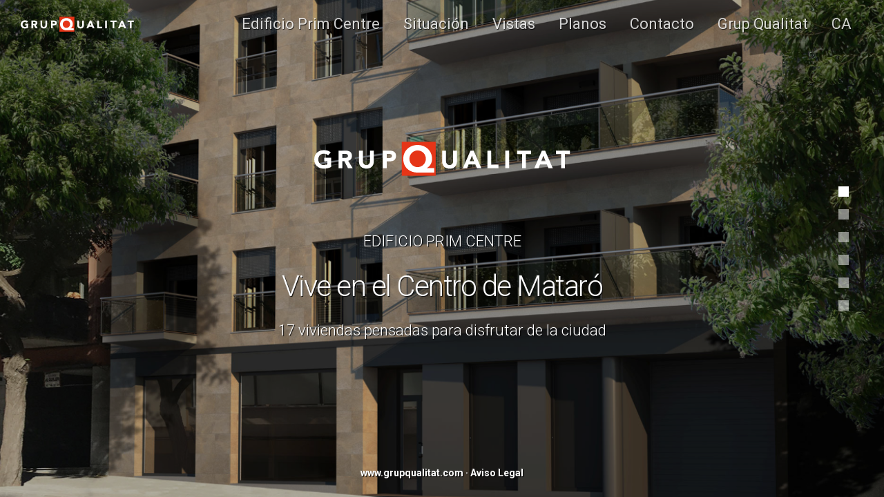

--- FILE ---
content_type: text/html
request_url: http://grupqualitat.com/mataro/es.html
body_size: 40539
content:
<!doctype html>
<html>
<head>
	<meta charset="UTF-8">
	<meta name="viewport" content="width=device-width, height=device-height, initial-scale=1.0, viewport-fit=cover">
	<meta name="apple-mobile-web-app-capable" content="yes" />

	<!-- Page Title -->
	<title>Obra Nueva en Mataró - Grup Qualitat</title>

	<!-- Compressed Styles -->
	<link href="css/slides.css?41331" rel="stylesheet" type="text/css">

	<!-- Custom Styles -->
	<!-- <link href="css/custom.css" rel="stylesheet" type="text/css"> -->

	<!-- jQuery 3.3.1 -->
	<script src="https://ajax.googleapis.com/ajax/libs/jquery/3.3.1/jquery.min.js"></script>

	<!-- Compressed Scripts -->
	<script src="js/slides.min.js?41331" type="text/javascript"></script>

	<!-- Custom Scripts -->
	<!-- <script src="js/custom.js" type="text/javascript"></script> -->

	<!-- Fonts and Material Icons -->
	<link rel="stylesheet" as="font" href="https://fonts.googleapis.com/css?family=Roboto:100,300,400,500,600,700|Material+Icons"/>

    <!-- Swiper Scripts and Styles -->
    <link href="css/swiper.min.css" rel="stylesheet" type="text/css">
    <script src="js/swiper.min.js" type="text/javascript"></script>
 
</head>
<body class="slides noPreload animated">
		
<!-- SVG Library -->
<svg xmlns="http://www.w3.org/2000/svg" style="display:none">
  
  <symbol id="logo" viewBox="-0.034 -0.747 465 63" enable-background="new -0.034 -0.747 465 63"
   xml:space="preserve">
<defs>
</defs>
<path fill-rule="evenodd" clip-rule="evenodd" d="M259.083,15.915h-7.044v19.37c0,3.929-2.709,6.909-6.411,6.909
  c-3.748,0-6.457-2.98-6.457-6.909v-19.37h-7.045v19.642c0,7.54,4.605,13.14,13.502,13.14c8.85,0,13.455-5.6,13.455-13.14V15.915z"/>
<path fill-rule="evenodd" clip-rule="evenodd" d="M269.686,47.883h7.767l2.664-6.772h12.417l2.754,6.772h7.947l-13.907-31.968
  h-5.824L269.686,47.883z M290.14,35.15h-7.812l3.884-9.934L290.14,35.15z"/>
<polygon fill-rule="evenodd" clip-rule="evenodd" points="314.107,47.883 334.201,47.883 334.201,41.381 321.151,41.381 
  321.151,15.915 314.107,15.915 "/>
<rect x="346.701" y="15.915" fill-rule="evenodd" clip-rule="evenodd" width="7.044" height="31.968"/>
<polygon fill-rule="evenodd" clip-rule="evenodd" points="377.236,47.883 384.28,47.883 384.28,22.146 393.401,22.146 
  393.401,15.915 368.115,15.915 368.115,22.146 377.236,22.146 "/>
<path fill-rule="evenodd" clip-rule="evenodd" d="M399.324,47.883h7.767l2.664-6.772h12.417l2.755,6.772h7.946l-13.907-31.968
  h-5.824L399.324,47.883z M419.778,35.15h-7.812l3.884-9.934L419.778,35.15z"/>
<polygon fill-rule="evenodd" clip-rule="evenodd" points="447.907,47.883 454.952,47.883 454.952,22.146 464.072,22.146 
  464.072,15.915 438.786,15.915 438.786,22.146 447.907,22.146 "/>
<path fill-rule="evenodd" clip-rule="evenodd" d="M30.659,28.919H18.151v6.502h5.735v5.192c-1.31,0.723-3.567,1.581-6.638,1.581
  c-6.006,0-9.934-4.334-9.934-10.295s3.928-10.295,9.934-10.295c3.566,0,5.869,1.039,7.766,3.025l4.968-5.418
  c-3.206-2.98-7.677-4.109-12.733-4.109C7.271,15.102,0,21.649,0,31.899s7.271,16.797,17.249,16.797c4.695,0,9.256-0.903,13.41-3.071
  V28.919z"/>
<path fill-rule="evenodd" clip-rule="evenodd" d="M44.032,47.883h7.044V35.104h3.477l6.683,12.778h8.444l-8.128-13.5
  c4.516-0.813,6.908-4.29,6.908-8.759c0-7.451-5.508-9.708-12.056-9.708H44.032V47.883z M51.076,21.875h4.605
  c2.574,0,5.464,0.497,5.464,3.702c0,3.477-3.342,3.567-5.915,3.567h-4.154V21.875z"/>
<path fill-rule="evenodd" clip-rule="evenodd" d="M108.086,15.915h-7.044v19.37c0,3.929-2.71,6.909-6.412,6.909
  c-3.748,0-6.457-2.98-6.457-6.909v-19.37h-7.044v19.642c0,7.54,4.605,13.14,13.501,13.14c8.85,0,13.456-5.6,13.456-13.14V15.915z"/>
<path fill-rule="evenodd" clip-rule="evenodd" d="M124.384,47.883h7.044V35.421h5.147c6.729,0,11.83-2.303,11.83-9.798
  c0-7.586-5.508-9.708-12.146-9.708h-11.875V47.883z M131.428,21.875h3.612c2.709,0,6.051,0.451,6.051,3.748
  c0,2.979-2.483,3.838-4.967,3.838h-4.696V21.875z"/>
<rect x="158.821" fill-rule="evenodd" clip-rule="evenodd" fill="#E53517" width="61.583" height="61.583"/>
<path fill-rule="evenodd" clip-rule="evenodd" fill="#FFFFFF" d="M217.692,47.578h-13.678c6.701-3.108,9.74-9.878,9.74-16.786
  c0-14.714-11.605-25.076-26.111-25.076c-14.507,0-26.112,10.292-26.112,25.076c0,15.75,11.26,25.075,26.526,25.075h29.635V47.578z
   M172.722,30.792c0-8.428,6.701-15.128,14.922-15.128c8.22,0,14.921,6.701,14.921,15.128s-6.701,15.128-14.921,15.128
  C179.423,45.92,172.722,39.22,172.722,30.792z"/>
<!-- </svg> -->
</symbol>

  <symbol id="logo-icon" viewBox="0 0 50 41"><title>Grup Qualitat</title><path d="M4,12h42c2.2,0,4,1.8,4,4v21c0,2.2-1.8,4-4,4H4c-2.2,0-4-1.8-4-4V16C0,13.8,1.8,12,4,12z"/><path opacity="0.6" d="M45.5,9h-41C3.7,9,3,8.3,3,7.5v0C3,6.7,3.7,6,4.5,6h41C46.3,6,47,6.7,47,7.5v0C47,8.3,46.3,9,45.5,9z"/><path opacity="0.4" d="M7.5,0h35C43.3,0,44,0.7,44,1.5v0C44,2.3,43.3,3,42.5,3h-35C6.7,3,6,2.3,6,1.5v0C6,0.7,6.7,0,7.5,0z"/></symbol>
  
  <symbol id="close" viewBox="0 0 30 30"><path d="M15 0c-8.3 0-15 6.7-15 15s6.7 15 15 15 15-6.7 15-15-6.7-15-15-15zm5.7 19.3c.4.4.4 1 0 1.4-.2.2-.4.3-.7.3s-.5-.1-.7-.3l-4.3-4.3-4.3 4.3c-.2.2-.4.3-.7.3s-.5-.1-.7-.3c-.4-.4-.4-1 0-1.4l4.3-4.3-4.3-4.3c-.4-.4-.4-1 0-1.4s1-.4 1.4 0l4.3 4.3 4.3-4.3c.4-.4 1-.4 1.4 0s.4 1 0 1.4l-4.3 4.3 4.3 4.3z"/></symbol>
  
  <symbol id="close-small" viewBox="0 0 11 11"><path d="M6.914 5.5l3.793-3.793c.391-.391.391-1.023 0-1.414s-1.023-.391-1.414 0l-3.793 3.793-3.793-3.793c-.391-.391-1.023-.391-1.414 0s-.391 1.023 0 1.414l3.793 3.793-3.793 3.793c-.391.391-.391 1.023 0 1.414.195.195.451.293.707.293s.512-.098.707-.293l3.793-3.793 3.793 3.793c.195.195.451.293.707.293s.512-.098.707-.293c.391-.391.391-1.023 0-1.414l-3.793-3.793z"/></symbol>

  <symbol id="arrow-left" viewBox="0 0 29 56"><path d="M28.7.3c.4.4.4 1 0 1.4l-26.3 26.3 26.3 26.3c.4.4.4 1 0 1.4-.4.4-1 .4-1.4 0l-27-27c-.4-.4-.4-1 0-1.4l27-27c.3-.3 1-.4 1.4 0z"/></symbol>
  
  <symbol id="arrow-right" viewBox="0 0 29 56"><path d="M.3 55.7c-.4-.4-.4-1 0-1.4l26.3-26.3-26.3-26.3c-.4-.4-.4-1 0-1.4.4-.4 1-.4 1.4 0l27 27c.4.4.4 1 0 1.4l-27 27c-.3.3-1 .4-1.4 0z"/></symbol>

  <symbol id="back" viewBox="0 0 20 20"><path d="M2.3 10.7l5 5c.4.4 1 .4 1.4 0s.4-1 0-1.4l-3.3-3.3h11.6c.6 0 1-.4 1-1s-.4-1-1-1h-11.6l3.3-3.3c.4-.4.4-1 0-1.4-.2-.2-.4-.3-.7-.3s-.5.1-.7.3l-5 5c-.2.2-.3.5-.3.7 0 .2.1.5.3.7z"/></symbol>
  
  <symbol id="menu" viewBox="0 0 18 18"><path d="M16 5h-14c-.6 0-1-.4-1-1 0-.5.4-1 1-1h14c.5 0 1 .4 1 1s-.4 1-1 1zm-14 5h14c.5 0 1-.4 1-1 0-.5-.4-1-1-1h-14c-.6 0-1 .4-1 1s.4 1 1 1zm14 3h-14c-.5 0-1 .4-1 1 0 .5.4 1 1 1h14c.5 0 1-.4 1-1s-.4-1-1-1z"/></symbol>
  
  <symbol id="share" viewBox="0 0 18 18"><path d="M16 8c-.6 0-1 .4-1 1v6h-12v-6c0-.6-.4-1-1-1s-1 .4-1 1v6c0 1.1.9 2 2 2h12c1.1 0 2-.9 2-2v-6c0-.6-.4-1-1-1zm-2.3-2.3c.4-.4.4-1 0-1.4l-4-4c-.4-.4-1-.4-1.4 0l-4 4c-.4.4-.4 1 0 1.4s1 .4 1.4 0l2.3-2.3v7.6c0 .6.4 1 1 1s1-.4 1-1v-7.6l2.3 2.3c.4.4 1 .4 1.4 0z"/></symbol>

  <symbol id="arrow-down" viewBox="0 0 24 24"><path d="M12 18c-.2 0-.5-.1-.7-.3l-11-10c-.4-.4-.4-1-.1-1.4.4-.4 1-.4 1.4-.1l10.4 9.4 10.3-9.4c.4-.4 1-.3 1.4.1.4.4.3 1-.1 1.4l-11 10c-.1.2-.4.3-.6.3z"/></symbol>
  
  <symbol id="arrow-up" viewBox="0 0 24 24"><path d="M11.9 5.9c.2 0 .5.1.7.3l11 10c.4.4.4 1 .1 1.4-.4.4-1 .4-1.4.1l-10.4-9.4-10.3 9.4c-.4.4-1 .3-1.4-.1-.4-.4-.3-1 .1-1.4l11-10c.1-.2.4-.3.6-.3z"/></symbol>
  
  <symbol id="arrow-top" viewBox="0 0 18 18"><path d="M15.7 7.3l-6-6c-.4-.4-1-.4-1.4 0l-6 6c-.4.4-.4 1 0 1.4.4.4 1 .4 1.4 0l4.3-4.3v11.6c0 .6.4 1 1 1s1-.4 1-1v-11.6l4.3 4.3c.2.2.4.3.7.3s.5-.1.7-.3c.4-.4.4-1 0-1.4z"/></symbol>
  
  <symbol id="play" viewBox="0 0 30 30"><path d="M7 30v-30l22 15z"/></symbol>
  
  <symbol id="chat" viewBox="0 0 18 18"><path d="M5,17c-0.2,0-0.3,0-0.4-0.1C4.2,16.7,4,16.4,4,16v-2H2c-1.1,0-2-0.9-2-2V3c0-1.1,0.9-2,2-2h14c1.1,0,2,0.9,2,2v9 c0,1.1-0.9,2-2,2H9.3l-3.7,2.8C5.4,16.9,5.2,17,5,17z M2,12h3.5C5.8,12,6,12.2,6,12.5V14l2.4-1.8C8.6,12.1,8.8,12,9,12h7V3H2V12z M13,7H5C4.4,7,4,6.6,4,6s0.4-1,1-1h8c0.6,0,1,0.4,1,1S13.6,7,13,7z M13,10H5c-0.6,0-1-0.4-1-1s0.4-1,1-1h8c0.6,0,1,0.4,1,1 S13.6,10,13,10z"/></symbol>

  <symbol id="mail" viewBox="0 0 18 18"><path d="M16 2h-14c-1.1 0-2 .9-2 2v10c0 1.1.9 2 2 2h14c1.1 0 2-.9 2-2v-10c0-1.1-.9-2-2-2zm0 2v.5l-7 4.3-7-4.4v-.4h14zm-14 10v-7.2l6.5 4c.1.1.3.2.5.2s.4-.1.5-.2l6.5-4v7.2h-14z"/></symbol>

  <symbol id="sound-on" viewBox="0 0 18 18"><path d="M8.5,0.1C8.1-0.1,7.7,0,7.4,0.2L3.7,3H2C0.9,3,0,3.9,0,5v6c0,1.1,0.9,2,2,2h1.7l3.7,2.8C7.6,15.9,7.8,16,8,16 c0.2,0,0.3,0,0.4-0.1C8.8,15.7,9,15.4,9,15V1C9,0.6,8.8,0.3,8.5,0.1z M7,13l-2.4-1.8C4.4,11.1,4.2,11,4,11l-2,0l0-6h2 c0.2,0,0.4-0.1,0.6-0.2L7,3V13z M11.7,9.9l0.7,1.9C13.9,11.2,15,9.7,15,8c0-1.7-1.1-3.2-2.7-3.8l-0.7,1.9C12.5,6.4,13,7.2,13,8C13,8.9,12.5,9.6,11.7,9.9z M12.2,1.1l-0.3,2C14.3,3.5,16,5.6,16,8s-1.8,4.5-4.2,4.9l0.3,2C15.6,14.3,18,11.4,18,8C18,4.6,15.6,1.7,12.2,1.1z"/></symbol>
  
  <symbol id="sound-off" viewBox="0 0 18 18"><path d="M15.9,8l1.8-1.8c0.4-0.4,0.4-1,0-1.4s-1-0.4-1.4,0l-1.8,1.8l-1.8-1.8c-0.4-0.4-1-0.4-1.4,0s-0.4,1,0,1.4L13.1,8l-1.8,1.8 c-0.4,0.4-0.4,1,0,1.4c0.2,0.2,0.5,0.3,0.7,0.3s0.5-0.1,0.7-0.3l1.8-1.8l1.8,1.8c0.2,0.2,0.5,0.3,0.7,0.3s0.5-0.1,0.7-0.3 c0.4-0.4,0.4-1,0-1.4L15.9,8z M8.5,0.1C8.1-0.1,7.7,0,7.4,0.2L3.7,3H2C0.9,3,0,3.9,0,5v6c0,1.1,0.9,2,2,2h1.7l3.7,2.8C7.6,15.9,7.8,16,8,16 c0.2,0,0.3,0,0.4-0.1C8.8,15.7,9,15.4,9,15V1C9,0.6,8.8,0.3,8.5,0.1z M7,13l-2.4-1.8C4.4,11.1,4.2,11,4,11l-2,0l0-6h2 c0.2,0,0.4-0.1,0.6-0.2L7,3V13z"/></symbol>
  
  <!-- social -->
  <symbol id="apple" viewBox="-1 1 24 24"><path d="M17.6 13.8c0-3 2.5-4.5 2.6-4.6-1.4-2.1-3.6-2.3-4.4-2.4-1.9-.2-3.6 1.1-4.6 1.1-.9 0-2.4-1.1-4-1-2 0-3.9 1.2-5 3-2.1 3.7-.5 9.1 1.5 12.1 1 1.5 2.2 3.1 3.8 3 1.5-.1 2.1-1 3.9-1s2.4 1 4 1 2.7-1.5 3.7-2.9c1.2-1.7 1.6-3.3 1.7-3.4-.1-.1-3.2-1.3-3.2-4.9zm-3.1-9c.8-1 1.4-2.4 1.2-3.8-1.2 0-2.7.8-3.5 1.8-.8.9-1.5 2.3-1.3 3.7 1.4.1 2.8-.7 3.6-1.7z"/></symbol>

  <symbol id="dribbble" viewBox="0 0 24 24"><path d="M12 0c-6.7 0-12 5.3-12 12s5.3 12 12 12 12-5.3 12-12-5.3-12-12-12zm7.9 5.7c1.3 1.7 2.1 3.9 2.3 6.1-.4-.1-2.4-.4-4.7-.4-.8 0-1.5 0-2.3.1 0-.1-.1-.3-.3-.5l-.7-1.5c3.7-1.4 5.3-3.4 5.7-3.8zm-7.9-3.8c2.5 0 4.9.9 6.7 2.5-.3.4-1.9 2.3-5.2 3.6-1.6-2.9-3.3-5.3-3.7-5.9.6-.1 1.4-.2 2.2-.2zm-4.4 1c.4.6 2.1 3 3.7 5.8-4.4 1.2-8.2 1.2-9.2 1.2h-.1c.8-3.1 2.9-5.6 5.6-7zm-5.7 9.1v-.3h.3c1.2 0 5.6-.1 10.1-1.5l.8 1.6c-.1 0-.3 0-.4.1-5.1 1.6-7.9 6-8.3 6.7-1.6-1.7-2.5-4.1-2.5-6.6zm10.1 10.1c-2.3 0-4.4-.8-6.1-2.1.3-.5 2.4-4.4 7.9-6.3 1.3 3.6 2 6.7 2.1 7.6-1.2.6-2.6.8-3.9.8zm5.7-1.8c-.1-.8-.7-3.6-2-7.1.7-.1 1.3-.1 2-.1 2.1 0 3.7.4 4.1.5-.3 2.8-1.8 5.2-4.1 6.7z"/></symbol>

  <symbol id="facebook" viewBox="0 0 24 24"><path d="M24 1.3v21.3c0 .7-.6 1.3-1.3 1.3h-6.1v-9.3h3.1l.5-3.6h-3.6v-2.2c0-1.1.3-1.8 1.8-1.8h1.9v-3.2c-.3 0-1.5-.1-2.8-.1-2.8 0-4.7 1.7-4.7 4.8v2.7h-3.1v3.6h3.1v9.2h-11.5c-.7 0-1.3-.6-1.3-1.3v-21.4c0-.7.6-1.3 1.3-1.3h21.3c.8 0 1.4.6 1.4 1.3z"/></symbol>

  <symbol id="facebook2" viewBox="0 0 512 512"><path d="M288 176v-64c0-17.664 14.336-32 32-32h32v-80h-64c-53.024 0-96 42.976-96 96v80h-64v80h64v256h96v-256h64l32-80h-96z"/></symbol>
   
  <symbol id="fb-like" viewBox="0 0 20 20"><path d="M0 8v12h5v-12h-5zm2.5 10.8c-.4 0-.8-.3-.8-.8 0-.4.3-.8.8-.8s.8.3.8.8c0 .4-.4.8-.8.8zm3.5-.8h9.5c1.1 0 1.7-1 1.7-1.7 0-.3-.4-1-.4-1 1.4-.3 1.7-1.2 1.7-1.7-.1-.5-.3-.9-.5-1 1-.4 1.5-1.1 1.4-1.9-.1-.8-1-1.5-1-1.5 1-.6.9-1.5.9-1.5-.3-1.3-1.5-1.7-1.7-1.7h-5.6s.3-.5.3-2.4-1.3-3.6-2.6-3.6c0 0-.7.1-1 .3v3.5l-2.7 4.4v9.8z"/></symbol>
  
  <symbol id="googlePlus" viewBox="0 1 24 24"><path d="M7.8 13.5h4.6c-.6 2-2.5 3.4-4.6 3.4-2.7 0-4.9-2.2-4.9-4.9s2.2-4.9 4.9-4.9c1.1 0 2.1.3 3 1l1.8-2.4c-1.4-1.1-3-1.6-4.8-1.6-4.3 0-7.9 3.5-7.9 7.9s3.5 7.9 7.9 7.9 7.9-3.5 7.9-7.9v-1.5h-7.9v3zM21.7 11v-2.2h-2v2.2h-2.2v2h2.2v2.2h2v-2.2h2.2v-2z"/></symbol>
  
  <symbol id="instagram" viewBox="0 0 20 20"><circle cx="10" cy="10" r="3.3"/><path d="M13,0H7C2.2,0,0,2.2,0,7v6c0,4.8,2.1,7,7,7h6c4.8,0,7-2.2,7-7V7C20,2.2,17.9,0,13,0z M10,15.1c-2.8,0-5.1-2.3-5.1-5.1 S7.2,4.9,10,4.9s5.1,2.3,5.1,5.1S12.8,15.1,10,15.1z M15.3,5.9c-0.7,0-1.2-0.5-1.2-1.2c0-0.7,0.5-1.2,1.2-1.2s1.2,0.5,1.2,1.2 C16.5,5.3,16,5.9,15.3,5.9z"/></symbol>

  <symbol id="behance" viewBox="0 0 511.958 511.958"><path d="M210.624 240.619c10.624-5.344 18.656-11.296 24.16-17.728 9.792-11.584 14.624-26.944 14.624-45.984 0-18.528-4.832-34.368-14.496-47.648-16.128-21.632-43.424-32.704-82.016-33.28h-152.896v312.096h142.56c16.064 0 30.944-1.376 44.704-4.192 13.76-2.848 25.664-8.064 35.744-15.68 8.96-6.624 16.448-14.848 22.4-24.544 9.408-14.656 14.112-31.264 14.112-49.76 0-17.92-4.128-33.184-12.32-45.728-8.288-12.544-20.448-21.728-36.576-27.552zm-147.552-90.432h68.864c15.136 0 27.616 1.632 37.408 4.864 11.328 4.704 16.992 14.272 16.992 28.864 0 13.088-4.32 22.24-12.864 27.392-8.608 5.152-19.776 7.744-33.472 7.744h-76.928v-68.864zm108.896 198.24c-7.616 3.68-18.336 5.504-32.064 5.504h-76.832v-83.232h77.888c13.568.096 24.128 1.888 31.68 5.248 13.44 6.08 20.128 17.216 20.128 33.504 0 19.2-6.912 32.128-20.8 38.976zM327.168 110.539h135.584v38.848h-135.584zM509.856 263.851c-2.816-18.08-9.024-33.984-18.688-47.712-10.592-15.552-24.032-26.944-40.384-34.144-16.288-7.232-34.624-10.848-55.04-10.816-34.272 0-62.112 10.72-83.648 32-21.472 21.344-32.224 52.032-32.224 92.032 0 42.656 11.872 73.472 35.744 92.384 23.776 18.944 51.232 28.384 82.4 28.384 37.728 0 67.072-11.232 88.032-33.632 13.408-14.144 20.992-28.064 22.656-41.728h-62.464c-3.616 6.752-7.808 12.032-12.608 15.872-8.704 7.04-20.032 10.56-33.92 10.56-13.216 0-24.416-2.912-33.76-8.704-15.424-9.28-23.488-25.536-24.512-48.672h170.464c.256-19.936-.384-35.264-2.048-45.824zm-166.88 5.984c2.24-15.008 7.68-26.912 16.32-35.712 8.64-8.768 20.864-13.184 36.512-13.216 14.432 0 26.496 4.128 36.32 12.416 9.696 8.352 15.168 20.48 16.288 36.512h-105.44z"/></symbol>
  
  <symbol id="linkedin" viewBox="0 0 24 24"><path d="M5.9 21.9h-4.7v-14.2h4.7v14.2zm-2.3-16.1c-1.6 0-2.6-1.1-2.6-2.5s1-2.5 2.7-2.5c1.6 0 2.6 1 2.6 2.5-.1 1.4-1.2 2.5-2.7 2.5zm19.2 16.1h-4.7v-7.6c0-2-.7-3.3-2.3-3.3-1.3 0-2.1.9-2.5 1.7-.1.3-.1.8-.1 1.2v7.9h-4.7v-14.1h4.7v2c.7-.9 1.7-2.3 4.3-2.3 3.1 0 5.5 2.1 5.5 6.4v8.2h-.2z"/></symbol>

  <symbol id="medium" viewBox="0 0 130.8 104"><path d="M15.5 21.2c.2-1.6-.5-3.2-1.7-4.3l-12.1-14.7v-2.2h38l29.3 64.4 25.8-64.4h36.2v2.2l-10.5 10c-.9.7-1.3 1.8-1.2 2.9v73.7c0 1.1.3 2.2 1.2 2.9l10.2 10v2.2h-51.3v-2.2l10.6-10.2c1-1 1-1.3 1-2.9v-59.6l-29.4 74.7h-4l-34.2-74.7v50.3c0 2.2.4 4.2 1.9 5.7l13.7 16.8v2.2h-39v-2.2l13.8-16.7c1.5-1.5 1.8-3.3 1.8-5.7l-.1-58.2z"/></symbol>
  
  <symbol id="pinterest" viewBox="0 0 24 24"><path d="M5.9 13.9c1.2-2-.4-2.5-.6-4-1-6.1 7.1-10.2 11.4-6 2.9 2.9 1 12-3.7 11-4.6-.9 2.2-8.1-1.4-9.5-3-1.1-4.6 3.6-3.2 5.9-.8 4-2.5 7.7-1.8 12.7 2.3-1.7 3.1-4.8 3.7-8.1 1.2.7 1.8 1.4 3.3 1.5 5.5.4 8.6-5.4 7.8-10.7-.7-4.7-5.5-7.1-10.6-6.6-4.1.4-8.1 3.7-8.3 8.3-.1 2.8.7 4.9 3.4 5.5z"/></symbol>
  
  <symbol id="stumbleupon" viewBox="0 0 24 24"><path d="M13.3 9.6l1.6.8 2.5-.8v-1.4c0-3-2.4-5.4-5.4-5.4s-5.4 2.4-5.4 5.4v7.5c0 .7-.6 1.3-1.3 1.3s-1.3-.6-1.3-1.3v-3.2h-4v3.2c0 3 2.4 5.4 5.4 5.4s5.4-2.4 5.4-5.4v-7.5c0-.7.6-1.3 1.3-1.3s1.3.6 1.3 1.3l-.1 1.4zm6.6 2.9v3.2c0 .7-.6 1.3-1.3 1.3s-1.3-.6-1.3-1.3v-3.2l-2.5.8-1.6-.8v3.2c0 3 2.4 5.4 5.4 5.4s5.4-2.4 5.4-5.4v-3.2h-4.1z"/></symbol>
  
  <symbol id="twitter" viewBox="0 1 24 23"><path d="M21.5 7.6v.6c0 6.6-5 14.1-14 14.1-2.8 0-5.4-.8-7.6-2.2l1.2.1c2.3 0 4.4-.8 6.1-2.1-2.2 0-4-1.5-4.6-3.4.3.1.6.1.9.1.5 0 .9-.1 1.3-.2-2.1-.6-3.8-2.6-3.8-5 .7.4 1.4.6 2.2.6-1.3-.9-2.2-2.4-2.2-4.1 0-.9.2-1.8.7-2.5 2.4 3 6.1 5 10.2 5.2-.1-.4-.1-.7-.1-1.1 0-2.7 2.2-5 4.9-5 1.4 0 2.7.6 3.6 1.6 1-.3 2.1-.7 3-1.3-.4 1.2-1.1 2.1-2.2 2.7 1-.1 1.9-.4 2.8-.8-.6 1.1-1.4 2-2.4 2.7z"/></symbol>
  
  <symbol id="tumblr" viewBox="0 0 23 23"><path d="M12.573 4.94v-4.94h-3.188c-.072.183-.11.4-.11.622-.034.107-.072.184-.072.293-.328 1.829-1.28 3.11-2.892 3.807-.476.218-.914.253-1.39.218v3.987h2.342c.039 5.603.039 8.493.039 8.64v.332c.294 2.449 1.573 3.914 3.843 4.463.914.257 1.901.366 2.892.366 1.279-.036 2.525-.256 3.771-.659v-4.685c-.731.22-1.395.402-1.977.583-1.135.333-2.087.113-2.857-.619-.073-.11-.183-.257-.221-.403-.106-.586-.178-1.206-.178-1.795v-6.222h5.083v-3.988h-5.085z"/></symbol>

  <symbol id="xing" viewBox="0 0 24 24"><path d="M3.647 4.74c-.208 0-.384.073-.472.216-.091.148-.077.338.02.531l2.34 4.051v.02l-3.678 6.49c-.096.191-.091.383 0 .531.088.142.244.236.452.236h3.461c.518 0 .767-.349.944-.669l3.737-6.608-2.38-4.15c-.172-.307-.433-.649-.964-.649h-3.46zm14.542-4.74c-.517 0-.741.326-.927.659l-7.702 13.658 4.918 9.023c.172.307.437.659.967.659h3.457c.208 0 .371-.079.459-.221.092-.148.09-.343-.007-.535l-4.88-8.915v-.023l7.664-13.551c.096-.191.098-.386.007-.534-.088-.142-.252-.221-.46-.221h-3.496z"/></symbol>

  <symbol id="whatsapp" viewBox="0 0 512 512"><path d="M256.064 0h-.128c-141.152 0-255.936 114.816-255.936 256 0 56 18.048 107.904 48.736 150.048l-31.904 95.104 98.4-31.456c40.48 26.816 88.768 42.304 140.832 42.304 141.152 0 255.936-114.848 255.936-256s-114.784-256-255.936-256zm148.96 361.504c-6.176 17.44-30.688 31.904-50.24 36.128-13.376 2.848-30.848 5.12-89.664-19.264-75.232-31.168-123.68-107.616-127.456-112.576-3.616-4.96-30.4-40.48-30.4-77.216s18.656-54.624 26.176-62.304c6.176-6.304 16.384-9.184 26.176-9.184 3.168 0 6.016.16 8.576.288 7.52.32 11.296.768 16.256 12.64 6.176 14.88 21.216 51.616 23.008 55.392 1.824 3.776 3.648 8.896 1.088 13.856-2.4 5.12-4.512 7.392-8.288 11.744-3.776 4.352-7.36 7.68-11.136 12.352-3.456 4.064-7.36 8.416-3.008 15.936 4.352 7.36 19.392 31.904 41.536 51.616 28.576 25.44 51.744 33.568 60.032 37.024 6.176 2.56 13.536 1.952 18.048-2.848 5.728-6.176 12.8-16.416 20-26.496 5.12-7.232 11.584-8.128 18.368-5.568 6.912 2.4 43.488 20.48 51.008 24.224 7.52 3.776 12.48 5.568 14.304 8.736 1.792 3.168 1.792 18.048-4.384 35.52z"/></symbol>
  
  <symbol id="youtube" viewBox="0 0 24 24"><path d="M23.6 6.3c-.3-1.2-1.4-2.2-2.6-2.3-3-.3-6-.3-9-.3s-6 0-9 .3c-1.2.1-2.3 1.1-2.6 2.3-.4 1.8-.4 3.8-.4 5.7 0 1.9 0 3.9.4 5.7.3 1.2 1.4 2.2 2.6 2.3 3 .3 6 .3 9 .3s6 0 9-.3c1.3-.1 2.3-1.1 2.6-2.4.4-1.7.4-3.7.4-5.6 0-1.9 0-3.9-.4-5.7zm-14.1 9v-6.6l6.5 3.3-6.5 3.3z"/></symbol>

</svg>

<!-- Navigation -->
<nav class="side square">
  <div class="navigation">
    <ul></ul>
  </div>
</nav>

<!-- Panel Top #02 -->
<nav class="panel top">
  <div class="sections desktop">
    <div class="left"><a href="#" title="Slides Framework"><svg style="width:164px;height:48px"><use xmlns:xlink="http://www.w3.org/1999/xlink" xlink:href="#logo"></use></svg></a></div>
    <div class="right">
      <ul class="menu trim">
        <li><a href="#edifici">Edificio Prim Centre</a></li>
        <li><a href="#ubicacio">Situación</a></li>
        <li><a href="#vistes">Vistas</a></li>
        <li><a href="#planols">Planos</a></li>
        <li><a href="#contacte">Contacto</a></li>
                <li><a href="http://www.grupqualitat.com" target="_blank">Grup Qualitat</a></li>
                                                                        <li class="small"><a href="index.html" >CA</a></li>
      </ul>
    </div>
  </div>
  <div class="sections compact hidden">
    <div class="left"><a href="#" title="Slides Framework"><svg style="width:82px;height:24px"><use xmlns:xlink="http://www.w3.org/1999/xlink" xlink:href="#logo"></use></svg></a></div>
    <div class="right"><span class="button actionButton sidebarTrigger" data-sidebar-id="1"><svg><use xmlns:xlink="http://www.w3.org/1999/xlink" xlink:href="#menu"></use></svg></span></div>
  </div>
</nav>

<!-- Sidebar -->
<nav class="sidebar" data-sidebar-id="1">
  <div class="close"><svg width="120" height="50"><use xmlns:xlink="http://www.w3.org/1999/xlink" xlink:href="#close"></use></svg></div>
  <div class="content">
    <a href="#" class="logo"><svg width="74" height="60"><use xmlns:xlink="http://www.w3.org/1999/xlink" xlink:href="#logo"></use></svg></a>
    <ul class="mainMenu margin-top-3">
        <li><a href="#edifici">Edificio Prim Centre</a></li>
        <li><a href="#ubicacio">Situación</a></li>
        <li><a href="#vistes">Vistas</a></li>
        <li><a href="#planols">Planos</a></li>
        <li><a href="#contacte">Contacto</a></li>
    </ul>
    <ul class="subMenu small opacity-8">
                <li><a href="http://www.grupqualitat.com" target="_blank">Grup Qualitat</a></li>
                                                        <li class="small"><a href="index.html" >CA</a></li>


    </ul>
<!--     <ul class="social opacity-8">
      <li><a href="#"><svg><use xmlns:xlink="http://www.w3.org/1999/xlink" xlink:href="#facebook"></use></svg></a></li>
      <li><a href="#"><svg><use xmlns:xlink="http://www.w3.org/1999/xlink" xlink:href="#twitter"></use></svg></a></li>
      <li><a href="#"><svg><use xmlns:xlink="http://www.w3.org/1999/xlink" xlink:href="#instagram"></use></svg></a></li>
    </ul> -->
  </div>
</nav>



<!-- Slide #36 -->
<section data-name="inici" class="slide fade-3 kenBurns">
  <div class="content">
    <div class="container">
      <div class="wrap">
      
        <div class="fix-10-12 toCenter">
           <svg class="ae-1 fix-4-12 margin-bottom-6" style="height: 76px;"><use xmlns:xlink="http://www.w3.org/1999/xlink" xlink:href="#logo"></use></svg>
          <p class="ae-2 light margin-bottom-2"><span class="opacity-10">EDIFICIO PRIM CENTRE</span></p>
          <h1 class="ae-3">Vive en el Centro de Mataró</h1>
          <p class="ae-4"><span class="opacity-10">17 viviendas pensadas para disfrutar de la ciudad</span></p>

        </div>
<!--         <div class="fix-12-12 ae-5">
          <img class="ipad-36" src="assets/img/facana.jpg" data-action="zoom" alt="iPad App"/>
        </div> -->
        
      </div>
    </div>
  </div>
  <div class="background" style="background-image:url(assets/img/background/edificibk.jpg)"></div>
</section>



<!-- Slide 1 (#32) -->
<section data-name="edifici" class="slide fade-5 kenBurns fromLeft">
  <div class="content">
    <div class="container">
      <div class="wrap">
          
        <div class="fix-12-12">
          <ul class="flex reverse">
            <li class="col-6-12 left cell-32">
              <h1 class="ae-2">Edificio Prim Centre</h1>
              <p class="ae-3"><span class="opacity-10">Ronda Prim 70 - 76, Mataró</span></p>
              <ul class="items-32">
                <li class="fix-4-12 toLeft ae-4 margin-bottom-3">
                  <h3>Viviendas amplias y luminosas</h3>
                  <p class="tiny opacity-10">Todas las viviendas son exteriores, con terraza o con balcón grande.</p>
                </li>
                 <li class="fix-4-12 toLeft ae-4 margin-bottom-3">
                  <h3>Calidad y Diseño a tu alcance</h3>
                  <p class="tiny opacity-10">Acabados modernos y de calidad, personalizables con opciones a escoger.</p>
                </li>
                                 <li class="fix-4-12 toLeft ae-4 margin-bottom-3">
                  <h3>Más cómodos</h3>
                  <p class="tiny opacity-10">El edificio dispone de plazas de parking con acceso directo a las plantas de viviendas.</p>
                </li>
              </ul>
            </li>
            <li class="col-6-12 left ae-1 fromRight">
              <img class="ipad-32" data-action="zoom" width="900" src="assets/img/facana.jpg" alt="iPad Image"/>
            </li>
          </ul>
        </div>
        
      </div>
    </div>
  </div>
  <div class="background" style="background-image:url(assets/img/background/placa2.jpg)"></div>
</section>

<!-- Slide #86 -->
<section data-name="ubicacio" class="slide fade-2 kenBurns">
  <div class="content">
    <div class="container">
      <div class="wrap">

        <div class="fix-12-12 left">
          <div class="fix-6-12 toLeft">
            <h1 class="huge margin-bottom-5 ae-1 fromLeft">Situado en el centro de Mataró.</h1>
             <a href="https://goo.gl/maps/m37MJwSjqQk" target="_blank">
            <div class="popupTrigger ae-3 fromRight relative margin-top-3" data-popup-id="86">
                <span class="button googlePlus orange button-86 absolute">
                  <svg><use xmlns:xlink="http://www.w3.org/1999/xlink" xlink:href="https://goo.gl/maps/m37MJwSjqQk"></use></svg>
                </span>
                <div class="text-86"><h6 class="uppercase">Mira la ubicación en Google Maps</h6><p class="tiny opacity-9">Podrás ver que está cerca de todos los servicios de la ciudad, comercios y escuelas.</p><p class="opacity-9">Querrás vivir aquí!.</p></div>
              </div></a>
          </div>
        </div>

      </div>
    </div>
  </div>
  <div class="background" style="background-image:url(assets/img/background/mapa2.jpg)"></div>
</section>







<!-- Slide 3 (#69) -->
<section data-name="vistes" class="slide fade-3 kenBurns">
  <div class="content">
    <div class="container">
      <div class="wrap">
      
        <div class="fix-10-12 toCenter">
          <h1 class="ae-1">Echa un vistazo a tu nuevo hogar</h1>
          <p class="ae-2"><span class="opacity-8">Reproducciones virtuales orientativas a partir de los planos y la memoria de acabados.<br>Sin valor contractual.</span></p>
        </div>
        <div class="fix-12-12">  
          <ul class="grid fixedSpaces grid-69 equal equalMobile popupTrigger controller" data-popup-id="69-2" data-slider-id="69-2" >
            <li class="col-4-12 col-tablet-1-2 col-phablet-1-1">
              <div class="box-69 rounded ae-3 equalElement selected" style="background-image:url(assets/img/gallery-69-1.jpg);">
                <div class="table cell-69 equalElement">
                  <div class="cell">
                    <h6 class="uppercase opacity-4 margin-bottom-1">Dúplex 1a</h6>
                    <h3 class="cropBottom">Sala de estar</h3>
                  </div>
                </div>
              </div>
            </li>
            <li class="col-4-12 col-tablet-1-2 col-phablet-1-1">
              <div class="box-69 rounded ae-4 equalElement" style="background-image:url(assets/img/gallery-69-2.jpg);">
                <div class="table cell-69 equalElement">
                  <div class="cell">
                    <h6 class="uppercase opacity-4 margin-bottom-1">Dúplex 2a</h6>
                    <h3 class="cropBottom">Sala de estar</h3>
                  </div>
                </div>
              </div>
            </li>
            <li class="col-4-12 col-tablet-1-2 col-phablet-1-1">
              <div class="box-69 rounded ae-5 equalElement" style="background-image:url(assets/img/gallery-69-3.jpg);">
                <div class="table cell-69 equalElement">
                  <div class="cell">
                    <h6 class="uppercase opacity-4 margin-bottom-1">Planta 1a </h6>
                    <h3 class="cropBottom">Sala de estar</h3>
                  </div>
                </div>
              </div>
            </li>
            <li class="col-4-12 col-tablet-1-2 col-phablet-1-1">
              <div class="box-69 rounded ae-6 equalElement" style="background-image:url(assets/img/gallery-69-4.jpg);">
                <div class="table cell-69 equalElement">
                  <div class="cell">
                    <h6 class="uppercase opacity-4 margin-bottom-1">Planta 1a </h6>
                    <h3 class="cropBottom">Habitación</h3>
                  </div>
                </div>
              </div>
            </li>
            <li class="col-4-12 col-tablet-1-2 col-phablet-1-1">
              <div class="box-69 rounded ae-7 equalElement" style="background-image:url(assets/img/gallery-69-5.jpg);">
                <div class="table cell-69 equalElement">
                  <div class="cell">
                    <h6 class="uppercase opacity-4 margin-bottom-1">Planta 1a</h6>
                    <h3 class="cropBottom">Cocina</h3>
                  </div>
                </div>
              </div>
            </li>
            <li class="col-4-12 col-tablet-1-2 col-phablet-1-1">
              <div class="box-69 rounded ae-8 equalElement" style="background-image:url(assets/img/gallery-69-6.jpg);">
                <div class="table cell-69 equalElement">
                  <div class="cell">
                    <h6 class="uppercase opacity-4 margin-bottom-1">Planta 1a</h6>
                    <h3 class="cropBottom">Baño</h3>
                  </div>
                </div>
              </div>
            </li>
          </ul>
        </div>
      </div>
    </div>
  </div>
  <div class="background" style="background-image:url(assets/img/background/img-69.jpg)"></div>
</section>

<!-- Popup Gallery -->
<div class="popup animated" data-popup-id="69-2">
  <div class="close"><svg><use xmlns:xlink="http://www.w3.org/1999/xlink" xlink:href="#close"></use></svg></div>
  <div class="content">
    <div class="container">
      <div class="wrap spaces">
      
        <ul class="slider inlineBlock clickable popupContent ae-1 fromCenter disableSelect" data-slider-id="69-2" style="display: inline-block;">
          <li class="selected"><img class="rounded" src="assets/img/gallery-69-full-1.jpg" class="selected" alt="Image"/></li>
          <li><img class="rounded" src="assets/img/gallery-69-full-2.jpg" alt="Image"/></li>
          <li><img class="rounded" src="assets/img/gallery-69-full-3.jpg" alt="Image"/></li>
          <li><img class="rounded" src="assets/img/gallery-69-full-4.jpg" alt="Image"/></li>
          <li><img class="rounded" src="assets/img/gallery-69-full-5.jpg" alt="Image"/></li>
          <li><img class="rounded" src="assets/img/gallery-69-full-6.jpg" alt="Image"/></li>
        </ul>
        
      </div>
    </div>
  </div>
</div>




<!-- Slide 5 (#97) -->
<section data-name="planols" class="slide fade-5 kenBurns">
  <div class="content">
    <div class="container">
      <div class="wrap padding-top-phablet-5">

        <div class="fix-10-12 toCenter">
          <h1 class="ae-1">Planos</h1>
          <p class="ae-2 margin-bottom-3"><span class="opacity-8">Descárgate los planos en formato PDF</span></p>
        </div>
        <div class="fix-12-12">
          <div class="frame-97 ae-3 padding-bottom-6 margin-top-2">
            <p class="white calendar-97 absolute"><span class="center  block bold month">Planta </span><span class="number regular">5a</span></p>
            <h2 class="small align-left cropBottom inline-block padding-top-1">
              <span class="light margin-left-10 margin-left-phablet-0 title-group" style="min-width: auto">&nbsp;</span>
              <a href="planols/54.pdf" target="_blank" class="button orange text-white button-buy-97">5o 4a <BR> 2 Hab + Estudio</a>
              <a href="planols/53.pdf" target="_blank"  class="button orange text-white button-buy-97">5o 3a <BR> 4 Hab</a>
              <a href="planols/52.pdf" target="_blank"  class="button orange text-white button-buy-97">5o 2a <BR> 2 Hab + Estudio</a>
              <a href="planols/51.pdf" target="_blank"  class="button orange text-white button-buy-97">5o 1a <BR> 4 Hab</a>
            </h2>
          </div>
          <div class="frame-97 ae-4 padding-bottom-6 margin-top-2">
            <p class="white calendar-97 absolute"><span class="center  block bold month">Planta </span><span class="number regular">4a</span></p>
            <h2 class="small align-left cropBottom inline-block padding-top-1">
              <span class="light margin-left-10 margin-left-phablet-0 title-group" style="min-width: auto">&nbsp;</span>
              <a href="planols/43.pdf" target="_blank" class="button orange text-white button-buy-97">4o 3a <BR> 3 Hab</a>
              <a href="planols/42.pdf" target="_blank"  class="button orange text-white button-buy-97">4o 2a <BR> 3 Hab</a>
              <a href="planols/41.pdf" target="_blank"  class="button orange text-white button-buy-97">4o 1a <BR> 3 Hab</a>
            </h2>
          </div>
          <div class="frame-97 ae-4 padding-bottom-6 margin-top-2">
            <p class="white calendar-97 absolute"><span class="center  block bold month">Planta </span><span class="number regular">3a</span></p>
            <h2 class="small align-left cropBottom inline-block padding-top-1">
              <span class="light margin-left-10 margin-left-phablet-0 title-group" style="min-width: auto">&nbsp;</span>
              <a href="planols/33.pdf" target="_blank"  class="button orange text-white button-buy-97">3o 3a <BR> 3 Hab</a>
              <a href="planols/32.pdf" target="_blank"  class="button orange text-white button-buy-97">3o 2a <BR> 3 Hab</a>
              <a href="planols/31.pdf" target="_blank"  class="button orange text-white button-buy-97">3o 1a <BR> 3 Hab</a>
            </h2>
          </div>
          <div class="frame-97 ae-3 padding-bottom-6 margin-top-2">
            <p class="white calendar-97 absolute"><span class="center  block bold month">Planta </span><span class="number regular">2a</span></p>
            <h2 class="small align-left cropBottom inline-block padding-top-1">
              <span class="light margin-left-10 margin-left-phablet-0 title-group" style="min-width: auto">&nbsp;</span>
              <a href="planols/23.pdf" target="_blank"  class="button orange text-white button-buy-97">2o 3a<BR> 3 Hab</a>
              <a href="planols/22.pdf" target="_blank"  class="button orange text-white button-buy-97">2o 2a<BR> 3 Hab</a>
              <a href="planols/21.pdf" target="_blank"  class="button orange text-white button-buy-97">2o 1a<BR> 3 Hab</a>
            </h2>
          </div>
          <div class="frame-97 ae-3 padding-bottom-6 margin-top-2">
            <p class="white calendar-97 absolute"><span class="center  block bold month">Planta </span><span class="number regular">1a</span></p>
            <h2 class="small align-left cropBottom inline-block padding-top-1">
              <span class="light margin-left-10 margin-left-phablet-0 title-group" style="min-width: auto">&nbsp;</span>
              <a href="planols/13.pdf" target="_blank"  class="button orange text-white button-buy-97">1o 3a<BR> 3 Hab</a>
              <a href="planols/12.pdf" target="_blank"  class="button orange text-white button-buy-97">1o 2a<BR> 3 Hab</a>
              <a href="planols/11.pdf" target="_blank"  class="button orange text-white button-buy-97">1o 1a<BR> 3 Hab</a>
            </h2>
          </div>
          <div class="frame-97 ae-3 padding-bottom-6 margin-top-2">
            <p class="white calendar-97 absolute"><span class="center  block bold month">Planta </span><span class="number regular">B</span></p>
            <h2 class="small align-left cropBottom inline-block padding-top-1">
              <span class="light margin-left-10 margin-left-phablet-0 title-group" style="min-width: auto">&nbsp;</span>
              <a href="planols/bx1.pdf" target="_blank"  class="button orange text-white button-buy-97">Bajos 1a<BR> 3 Hab</a>
            </h2>
          </div>
        </div>

      </div>
    </div>
  </div>
  <div class="background" style="background-image:url(assets/img/background/planol.jpg)"></div>
</section>






<!-- Slide 8 (#55) -->
<!-- <section data-name="contacte" class="slide fade-3 kenBurns">
  <div class="content">
    <div class="container">
      <div class="wrap">

        <h1 class="ae-1">Demaneu-nos informació</h1>
        <p class="ae-2"><span class="opacity-10">Deixeu-nos les vostres dades i us contactarem el més aviat possible</span></p>
        <div class="form-55">
          <div class="pad shadow left selected ae-3">
            <form action="ajax-email.php" id="contact-form" method="post" class="slides-form wide" data-ajax-form="true">
              <ul class="grid noSpaces">
                <li class="col-6-12 form-55-input-1">
                  <div class="label ae-5"><label class="left opacity-5" for="name55">El vostre nom</label></div>
                  <input class="ae-6" id="name55" type="name" name="name" placeholder=" " required/> 
                </li>
                <li class="col-6-12 form-55-input-2">
                  <div class="label ae-5"><label class="left opacity-5" for="email55">Correu electrònic</label></div>
                  <input class="ae-6" id="email55" type="email" name="email" placeholder=" " required/>
                </li>
                <li class="col-6-12 form-55-input-3">
                  <div class="label ae-5"><label class="left opacity-5" for="phone55">Telèfon</label></div>
                  <input class="ae-6" id="phone55" type="name" name="phone" placeholder=" " required/>
                </li>
              </ul>
              <div class="label ae-8"><label class="opacity-5" for="message55">Missatge</label></div>
              <textarea class="left wide ae-9" id="message55" type="text" name="message" placeholder=" " required></textarea>
              <button type="submit" class="button wide blue gradient ae-10 margin-top-2 cropBottom" data-success-text="Done!" data-success-class="message-sent" name="button">Enviar</button>
            </form>
          </div>
        </div>
        
      </div>
    </div>
  </div>  
  <div class="background" style="background-image:url(assets/img/background/mapa2.jpg)"></div>
</section>
 -->



<!-- Slide #12 -->
<!-- <section class="slide fade-6 kenBurns">
  <div class="content">
    <div class="container">
      <div class="wrap">
      
        <div class="fix-10-12">
          <h1 class="ae-1 big">Beyond The Naked Eye</h1>
          <p class="hero ae-2 fix-9-12"><span class="opacity-8">While it was just a TV show, that little speech at the beginning of the original Star Trek show really did do a good job of capturing our feelings about space.</span></p>
          <div class="margin-top-2">
            <div class="ae-3"><p><span class="opacity-8">Start now and get <b>free bonus</b> on account</span></p></div>
            <form class="slides-form" action="#" autocomplete="off">
              <input type="email" class="input-12 ae-4 fromCenter" name="user-email" placeholder="Email" val=""/>
              <input type="password" class="input-12 ae-5 fromCenter" name="user-password" placeholder="Password" val=""/>
              <input type="password" class="input-12 ae-6 fromCenter" name="confirm-password" placeholder="Confirm the password" val=""/>
              <button type="submit" class="button blue gradient ae-7 fromCenter" name="button">Get Started</button>
            </form>
          </div>
        </div>
        
      </div>
    </div>
  </div>
  <div class="background" style="background-image:url(assets/img/background/img-12.jpg)"></div>
</section> -->


<!-- Slide #25 -->
<section data-name="contacte" class="slide fade-3 kenBurns ">
  <div class="content">
    <div class="container">
      <div class="wrap">
        
        <div class="fix-8-12">
        <h1 class="ae-1">Pídenos información</h1>
<!--           <div class="ae-2"><p class="margin-bottom-3 opacity-8"> <strong>Contacteu amb les agències comercialitzadores </strong></p></div>
 -->          <ul class="grid">
            <li class="col-6-12 left ae-3 fromLeft">
              <h3 class="big strong">DREAM HOUSE MARESME <br>Teléfono 93 180 86 32 <br><a mailto="info@dhmaresme.com"> info@dhmaresme.com</a>

</h3>
            </li>
            <li class="col-6-12 left ae-4 fromLeft">
              <h3 class="big opacity-9 strong">VIX IMMOBILIÀRIA <br> Teléfono 93 143 83 03 <br> <a mailto="victor@viximmobiliaria.cat"> victor@viximmobiliaria.cat</a>

</h3>
            </li>
          </ul>
        </div>
        
      </div>
    </div>
  </div>
  <div class="background" style="background-image:url(assets/img/background/mapa2.jpg)"></div>
</section>




<!-- Panel Bottom #18 -->
<nav class="panel bottom forceMobileView">
  <div class="sections desktop">
    <div class="left"><!-- <a href="#home" title="Brand Name"><svg style="width: 68px; height: 20px; margin: 0 0 -1px 8px;"><use xmlns:xlink="http://www.w3.org/1999/xlink" xlink:href="#logo"></use></svg></a> --></div>
<div class="center"><h6 class="small"><a href="http://www.grupqualitat.com/"> www.grupqualitat.com</a> <a href="http://www.grupqualitat.com/ca/legal.php"> · Aviso Legal </a></div>

    <div class="right"><!-- <span data-dropdown-id="2" class="button actionButton dropdownTrigger"><svg><use xmlns:xlink="http://www.w3.org/1999/xlink" xlink:href="#share"></use></svg></span> --></div>
  </div>
  <!-- <div class="sections compact hidden">
    <div class="right"><span data-dropdown-id="2" class="button actionButton dropdownTrigger"><svg><use xmlns:xlink="http://www.w3.org/1999/xlink" xlink:href="#share"></use></svg></span></div>
  </div> -->
</nav>
</body>
</html>


--- FILE ---
content_type: text/css
request_url: http://grupqualitat.com/mataro/css/slides.css?41331
body_size: 246320
content:
@charset "UTF-8";
/*

   _____ _       _              _____  _____ _____
  / ___/| (•)   | |           / ____// ____/ ____/  v 4.1
 | (___ | |_  __| | ___ ____ | |    | (___| (___
  \___ \| | |/ _` |/ _ / __/ | |     \___ \ ___ \
  ____) | | | (_| |  __\__ \ | |____ ____) |___) |
 /_____/|_|_|\__,_|\___/___/  \_____/_____/_____/


This file contains styles required for the proper functionality and display
of your Slides Project.

https://designmodo.com/slides/

*/
/* CSS RESET */
html, body, div, span, applet, object, iframe, h1, h2, h3, h4, h5, h6, p, hr, blockquote, pre, a, abbr, acronym, address, big, cite, code, del, dfn, em, img, ins, kbd, q, s, samp, small, strike, strong, sub, tt, var, b, u, i, center, dl, dt, dd, ol, ul, li, fieldset, form, label, legend, table, caption, tbody, tfoot, thead, tr, th, td, article, aside, canvas, details, embed, figure, figcaption, footer, header, hgroup, menu, nav, output, ruby, section, summary, time, mark, audio, video {
  border: 0;
  vertical-align: baseline;
  margin: 0;
  padding: 0;
}

article, aside, details, figcaption, figure, footer, header, hgroup, menu, nav, section {
  display: block;
}

ol, ul, li {
  list-style: none;
}

blockquote, q {
  quotes: none;
}

blockquote:before, blockquote:after, q:before, q:after {
  content: none;
}

table {
  border-collapse: collapse;
  border-spacing: 0;
}

b, strong {
  font-weight: 600;
}

html {
  position: static !important;
  top: 0 !important;
  box-sizing: border-box;
}

*, *:before, *:after {
  box-sizing: inherit;
}

/***
 *      __  __
 *     |  \/  |     ( )
 *     | \  / | __ _ _ _ __
 *     | |\/| |/ _` | | '_ \
 *     | |  | | (_| | | | | |
 *     |_|  |_|\__,_|_|_| |_|
 *
 *
 */
html {
  margin: 0;
  padding: 0;
  overflow: hidden;
  -webkit-backface-visibility: hidden;
  backface-visibility: hidden;
}

body {
  position: absolute;
  width: 100%;
  height: 100%;
}

html, body {
  max-width: 100%;
  overflow-x: hidden;
  -webkit-tap-highlight-color: transparent;
}

html.scrollable,
html.scrollable body {
  overflow-y: auto;
  -webkit-overflow-scrolling: touch;
}

img {
  max-width: 100%;
  display: inline-block;
}
img.round {
  border-radius: 999px;
}
img.rounded {
  border-radius: 6px;
}

.slides {
  color: #fff;
  fill: #fff;
  font-family: "Roboto", sans-serif;
  -webkit-hyphens: none;
      -ms-hyphens: none;
          hyphens: none;
  background: #111;
  -webkit-font-smoothing: antialiased;
}

.slides.bodyWhite {
  background: #fff;
}

.slides.desktopSwipe {
  cursor: -webkit-grab;
}

.slides.desktopSwipe:active {
  cursor: -webkit-grabbing;
}

.slides.desktopSwipe .slide .container .wrap {
  cursor: inherit;
}

/* typography */
a {
  cursor: pointer;
  color: inherit;
  text-decoration: none;
  transition: 0.35s;
  text-shadow: -1px -1px 1px rgba(255,255,255,.1), 1px 1px 1px rgba(0,0,0,.9);
}
a.underline {
  text-decoration: underline;
}
a:hover {
  transition: 0.15s;
  opacity: 0.8;
}

h1, .h1 {
  font-size: 42px;
  line-height: 1.285;
  font-weight: 300;
  margin-bottom: 20px;
  letter-spacing: -0.036em;
  text-shadow: -1px -1px 1px rgba(255,255,255,.1), 1px 1px 1px rgba(0,0,0,.9);
}
h1.big, .h1.big {
  font-size: 58px;
  line-height: 1;
  font-weight: 100;
}
h1.huge, .h1.huge {
  font-size: 64px;
  line-height: 1.218751;
  letter-spacing: -0.04em;
  margin-bottom: 40px;
  font-weight: 100;
}
h1.small, .h1.small {
  font-size: 46px;
}
h1.micro, .h1.micro {
  font-size: 34px;
}

h2,
.h2 {
  font-size: 35px;
  line-height: 1.17;
  margin-bottom: 15px;
  font-weight: 400;
}
h2.uppercase,
.h2.uppercase {
  letter-spacing: 0.2em !important;
}
h2.small,
.h2.small {
  font-size: 28px;
}
h2.micro,
.h2.micro {
  font-size: 19px;
}
h2.huge,
.h2.huge {
  font-size: 42px;
}

h3,
.h3 {
  font-size: 20px;
  margin-bottom: 12px;
  font-weight: 400;
  text-shadow: -1px -1px 1px rgba(255,255,255,.1), 1px 1px 1px rgba(0,0,0,.9);
}
h3.large,
.h3.large {
  font-size: 32px;
}
h3.big,
.h3.big {
  font-size: 24px;
}
h3.small,
.h3.small {
  font-size: 20px;
}
h3.micro,
.h3.micro {
  font-size: 16px;
}
h3 + h1,
h3 + .h1,
.h3 + h1,
.h3 + .h1 {
  margin-top: 30px;
}

h4,
.h4 {
  font-size: 18px;
  margin-bottom: 10px;
}

h5,
.h5 {
  font-size: 16px;
}

h6,
.h6 {
  font-size: 14px;
  text-shadow: -1px -1px 1px rgba(255,255,255,.1), 1px 1px 1px rgba(0,0,0,.9);
}

p,
.p,
blockquote {
  font-size: 22px;
  line-height: 1.6363636364;
  margin-bottom: 30px;
  font-weight: 300;
  text-shadow: -1px -1px 1px rgba(255,255,255,.1), 1px 1px 1px rgba(0,0,0,.9);
}
p.hero,
.p.hero,
blockquote.hero {
  font-size: 28px;
  line-height: 1.5;
  margin-bottom: 25px;
}
p.large,
.p.large,
blockquote.large {
  font-size: 32px;
  line-height: 1.4;
}
p.small,
.p.small,
blockquote.small {
  font-size: 18px;
  line-height: 1.36;
  margin-bottom: 20px;
}
p.tiny,
.p.tiny,
blockquote.tiny {
  font-size: 16px;
  line-height: 1.625;
  margin-bottom: 12px;
  font-weight: 400;
}
p.micro,
.p.micro,
blockquote.micro {
  font-size: 14px;
  line-height: 1.5714;
  margin-bottom: 20px;
  margin-top: 2px;
}

blockquote {
  padding-left: 2em;
  border-left: 2px solid;
}

small {
  font-size: 17px;
  line-height: 1.3;
}
small .small {
  font-size: 14px;
  line-height: 1.28;
}

/* bullets */
.list.circle li {
  list-style-type: circle;
}
.list.disc li {
  list-style-type: disc;
}
.list.square li {
  list-style-type: square;
}

@media (max-width: 1023px) {
  h1,
  .h1,
  h1.huge,
  .h1.huge,
  h1.big,
  .h1.big {
    font-size: 40px;
    margin-bottom: 20px;
  }

  p.hero {
    font-size: 22px;
  }

  h1.small,
  .h1.small {
    font-size: 32px;
  }

  .mobileCrop {
    margin: 0 !important;
  }

  .mobileCropBottom {
    margin-bottom: 0 !important;
  }

  .mobileCropTop {
    margin-top: 0 !important;
  }

  .mobileCropLeft {
    margin-left: 0 !important;
  }

  .mobileCropRight {
    margin-right: 0 !important;
  }
}
@media (max-width: 319px) {
  h1.huge,
  .h1.huge,
  h1.big,
  .h1.big {
    font-size: 32px;
  }
}
/* buttons */
.button {
  display: inline-block;
  border-radius: 4px;
  padding: 16px 24px 17px;
  color: #fff;
  border: none;
  outline: none;
  text-decoration: none;
  background: #202020;
  font-size: 16px;
  font-weight: 500;
  text-align: center;
  vertical-align: top;
  cursor: pointer;
  overflow: hidden;
  -webkit-backface-visibility: hidden;
          backface-visibility: hidden;
  letter-spacing: normal !important;
  position: relative;
  white-space: nowrap;
  -webkit-transform: translate3d(0, 0, 0);
          transform: translate3d(0, 0, 0);
  box-shadow: 0 1px 4px rgba(0, 0, 0, 0.1), 0 2px 4px rgba(0, 0, 0, 0.1);
  -webkit-appearance: none;
  margin-bottom: 10px;
  transition: 0.3s;
  -webkit-user-select: none !important;
     -moz-user-select: none !important;
      -ms-user-select: none !important;
          user-select: none !important;
  text-shadow: -1px -1px 1px rgba(255,255,255,.1), 1px 1px 1px rgba(0,0,0,.9);
}
.slide .button, .popup .button {
  margin-left: 5px;
  margin-right: 5px;
}
.slide .button.small, .popup .button.small {
  margin-left: 4px;
  margin-right: 4px;
}
.button.wide {
  margin-left: 0 !important;
  margin-right: 0 !important;
}
.button .material-icons {
  vertical-align: bottom;
  margin-top: -5px;
  margin-bottom: -2px;
  margin-right: 8px;
  -webkit-user-select: none !important;
     -moz-user-select: none !important;
      -ms-user-select: none !important;
          user-select: none !important;
}
.button .material-icons.small {
  font-size: 18px;
  margin: 0px 6px 0px 0px;
}
.button .material-icons.right {
  margin-left: 11px;
  margin-right: 0px;
}
.button svg {
  width: 22px;
  height: 22px;
  margin-top: -3px;
  top: 2px;
  vertical-align: bottom;
  margin-right: 14px;
  pointer-events: none !important;
  position: relative;
}
.button svg * {
  pointer-events: none !important;
}
.button svg.right {
  margin-right: 0;
  margin-left: 14px;
}
.button.actionButton {
  display: inline-block;
  height: 42px;
  width: 42px;
  padding: 12px;
  border-radius: 25px;
  z-index: 999;
  background: rgba(0, 0, 0, 0.3);
  line-height: 1;
  box-shadow: 0 0 0 1px rgba(255, 255, 255, 0.05);
  cursor: pointer;
  -ms-touch-action: manipulation;
  touch-action: manipulation;
  vertical-align: top;
}
.button.actionButton svg {
  width: 18px;
  height: 18px;
}
.button.actionButton .material-icons {
  margin: 0;
  position: relative;
  left: -3px;
  top: -3px;
  font-size: 24px;
}
.button.actionButton.big {
  width: 50px;
  height: 50px;
  padding: 16px;
}
.button.actionButton.big .material-icons {
  font-size: 24px;
}
.button.actionButton.big svg {
  width: 22px;
  height: 22px;
  left: -2px;
  top: 0px;
}
.button.actionButton.stroke {
  box-shadow: none;
  padding: 10px;
}
.button.actionButton:hover:not(:active) {
  -webkit-transform: translateY(0) !important;
          transform: translateY(0) !important;
}
.button.actionButton.rounded {
  border-radius: 6px;
}
.button.actionButton svg, .slide.whiteSlide .button.actionButton svg {
  fill: #fff;
}
.button.actionButton.sound [class*="sound-"] {
  position: absolute;
  opacity: 0;
  transition: 0.5s;
  left: 13px;
  top: 16px;
}
.button.actionButton.sound.stroke [class*="sound-"] {
  left: 11px;
  top: 14px;
}
.button.actionButton.sound.playing .sound-on, .button.actionButton.sound:not(.playing) .sound-off {
  opacity: 1;
}
.button.actionButton.transparent {
  background-color: transparent;
}
.button:hover {
  box-shadow: 0 6px 7px 0 rgba(0, 0, 0, 0.15), 0 0px 5px 0px rgba(0, 0, 0, 0.1);
  opacity: 1;
  -webkit-transform: translateY(-2px) !important;
          transform: translateY(-2px) !important;
  transition: 0.35s !important;
}
.button:hover:after {
  opacity: .5;
}
.button:active {
  box-shadow: 0 3px 6px 0 rgba(0, 0, 0, 0.1), 0 0px 10px 0 rgba(0, 0, 0, 0.1), 0 1px 4px -1px rgba(0, 0, 0, 0.1);
  -webkit-transform: translateY(0px) !important;
          transform: translateY(0px) !important;
  transition: 0.35s !important;
}
.button:active:after {
  opacity: 1;
}
.button.uppercase {
  font-size: 15px;
  font-weight: 700;
  padding-top: 17px;
  padding-bottom: 17px;
}
.button.lowercase {
  text-transform: lowercase;
  letter-spacing: 0em;
  font-weight: 300;
}
.button.round {
  border-radius: 99px;
  padding-left: 28px;
  padding-right: 28px;
}
.button.rounded {
  border-radius: 6px;
}
.button.rectangular {
  border-radius: 1px;
}
.button.square {
  border-radius: 0px;
}
.button.thin-stroke {
  color: #202020;
  font-weight: 300;
  border: 1px solid;
  background-color: transparent !important;
  padding: 14px 22px 15px;
}
.slide.whiteSlide .button.thin-stroke {
  color: #202020;
}
.button.stroke {
  color: #202020;
  border: 2px solid;
  background-color: transparent !important;
  padding: 14px 22px 15px;
}
.slide.whiteSlide .button.stroke {
  color: #202020;
}
.button.stroke.round {
  padding-left: 26px;
  padding-right: 26px;
}
.button.stroke.uppercase {
  padding-top: 15px;
  padding-bottom: 15px;
}
.button.stroke.uppercase svg {
  margin-bottom: -2px;
}
.button.stroke.uppercase.small {
  padding: 11px 15px;
}
.button.stroke.small {
  border: 1px solid;
  padding-top: 9px;
  padding-bottom: 9px;
}
@media (min-width: 768px) {
  .button.stroke.big {
    padding: 19px 30px;
  }
  .button.stroke.big.uppercase {
    padding-top: 21px;
    padding-bottom: 21px;
  }
}
.button.stroke:not(.flat):hover {
  box-shadow: inset 0 -100px 0 rgba(41, 41, 41, 0.05), 0 4px 6px 0 rgba(0, 0, 0, 0.1), 0 1px 10px 0 rgba(0, 0, 0, 0.1), 0 2px 4px -1px rgba(0, 0, 0, 0.1);
}
.button.flat:not(:hover) {
  box-shadow: none;
}
.button:not(.stroke) svg {
  fill: #fff;
}
.button.small {
  font-size: 15px;
  font-weight: 500;
  padding: 10px 16px 10px;
}
.button.small .material-icons {
  vertical-align: bottom;
  position: relative;
  font-size: 20px;
  margin-right: 8px;
  bottom: 1px;
}
.button.small .material-icons.right {
  margin-left: 8px;
  margin-right: 0px;
}
.button.small svg {
  width: 18px;
  height: 18px;
  margin-right: 10px;
  top: 0px;
}
.button.small svg.right {
  margin-right: 0;
  margin-left: 10px;
}
.button.small.round {
  padding-left: 18px;
  padding-right: 18px;
}
.button.small.rounded {
  border-radius: 6px;
}
.button.small.uppercase {
  font-size: 12px;
  padding: 12px 16px;
  letter-spacing: 0.125em;
}
.button.small.uppercase.round {
  padding-left: 19px;
  padding-right: 19px;
}
@media (min-width: 768px) {
  .button.big {
    font-size: 20px;
    padding: 21px 32px 21px;
  }
  .button.big.round {
    padding-left: 36px;
    padding-right: 36px;
  }
  .button.big.rounded {
    border-radius: 7px;
  }
  .button.big.uppercase {
    font-size: 17px;
    padding: 23px 32px;
  }
  .button.big.uppercase.round {
    padding-left: 36px;
    padding-right: 36px;
  }
  .button.big .material-icons {
    vertical-align: bottom;
    margin-right: 16px;
    font-size: 30px;
  }
  .button.big .material-icons.right {
    margin-left: 16px;
    margin-right: 0px;
  }
  .button.big svg {
    width: 27px;
    height: 27px;
    margin-right: 16px;
    top: 1px;
  }
  .button.big svg.right {
    margin-right: 0;
    margin-left: 16px;
  }
}
.button.empty {
  padding: 0 !important;
  background-color: transparent !important;
  font-size: 0 !important;
  margin: 0;
  box-shadow: none;
}
.button.hollow {
  padding: 0 !important;
  background-color: transparent !important;
  font-size: 0 !important;
  box-shadow: none !important;
}
.button.hollow svg {
  margin: 0;
}
.button.shade {
  position: relative;
}
.button.shade:after {
  content: "";
  position: absolute;
  top: 0;
  left: 0;
  width: 100%;
  height: 100%;
  background: #292929;
  opacity: 0;
  transition: 0.25s;
}
.button.shade:hover:after {
  opacity: 0.15;
}
.button.shade:active:after {
  opacity: 0.2;
}
.button.play {
  width: 90px;
  height: 90px;
  border-radius: 50%;
  padding: 27px;
  margin-left: 0px;
  margin-right: 0px;
}
.button.play svg {
  fill: #fff;
  width: 35px;
  height: 36px;
  margin: 0;
}
.button.play.small {
  width: 60px;
  height: 60px;
  border-radius: 50%;
  padding: 20px 19px;
}
.button.play.small svg {
  fill: #fff;
  width: 23px;
  height: 23px;
}
.button.play:hover {
  -webkit-transform: scale(1.05);
          transform: scale(1.05);
}
.button.gradient {
  position: relative;
}
.button.gradient:before {
  content: "";
  position: absolute;
  top: 0;
  left: 0;
  width: 100%;
  height: 100%;
  background: linear-gradient(to bottom, #fff 0%, #000 100%);
  z-index: -1;
  opacity: 0.1;
}

.slide.whiteSlide .button.white:hover {
  box-shadow: 0 4px 6px 0 rgba(0, 0, 0, 0.1), 0 1px 10px 0 rgba(0, 0, 0, 0.1);
}
.slide.whiteSlide .button.white:hover:after {
  opacity: .3;
}

.roundButton {
  border-radius: 50px;
  height: 50px;
  width: 50px;
  padding: 14px;
  margin: 5px;
}
.roundButton svg {
  bottom: 2px;
}

@media (max-width: 319px) {
  .button.uppercase,
  .uppercase {
    letter-spacing: 0.07em;
  }
}
h1.uppercase, .h1.uppercase,
h2.uppercase, .h2.uppercase,
h3.uppercase, .h3.uppercase,
h4.uppercase, .h4.uppercase,
h5.uppercase, h5.uppercase,
p.uppercase, .p.uppercase,
.button.uppercase {
  letter-spacing: 0.125em !important;
  text-indent: -0.1em !important;
  font-weight: 700 !important;
}

/* stuff */
.material-icons {
  font-family: 'Material Icons';
  font-weight: normal;
  font-style: normal;
  font-size: 24px;
  /* Preferred icon size */
  display: inline-block;
  line-height: 1;
  text-transform: none;
  letter-spacing: normal;
  word-wrap: normal;
  white-space: nowrap;
  direction: ltr;
  -webkit-font-smoothing: antialiased;
  text-rendering: optimizeLegibility;
  -moz-osx-font-smoothing: grayscale;
  -webkit-font-feature-settings: 'liga';
          font-feature-settings: 'liga';
}
.material-icons.md-18 {
  font-size: 18px;
}
.material-icons.md-24 {
  font-size: 24px;
}
.material-icons.md-36 {
  font-size: 36px;
}
.material-icons.md-48 {
  font-size: 48px;
}

.slide.whiteSlide svg {
  fill: #202020;
}

.svgContainer,
.embedContainer {
  position: relative;
  width: 100%;
  height: 0;
  padding: 0;
}

.svgContainer svg.scale,
.embedContainer .scale {
  position: absolute;
  height: 100%;
  width: 100%;
  left: 0;
  top: 0;
}

.dots {
  font-size: 0;
}

.dot {
  padding: 7px;
  display: inline-block;
}
.dot:after {
  content: "";
  display: inline-block;
  width: 6px;
  height: 6px;
  background: #fff;
  border-radius: 50%;
  opacity: 0.5;
  transition: 0.25s;
}
.dot.big .dot:after {
  width: 14px;
  height: 14px;
}

.slide.whiteSlide .dot:after {
  background: #202020;
}

.dot:hover:after {
  -webkit-transform: scale(1.33333);
          transform: scale(1.33333);
  opacity: 1;
}

.dot:active:after,
.dot.selected:after {
  opacity: 1;
  -webkit-transform: scale(1.675);
          transform: scale(1.675);
}

.tabs {
  color: #fff;
  max-width: 260px;
  border-radius: 5px;
}
.tabs li {
  padding: 16px 20px;
  letter-spacing: 2.5px;
  font-size: 12px;
  transition: 0.15s;
  margin-top: -1px;
  border: 1px solid rgba(255, 255, 255, 0.3);
}
.tabs li:not(:last-child) {
  border-bottom: 0;
}
.tabs li:first-child {
  border-radius: 4px 4px 0 0;
}
.tabs li:last-child {
  border-radius: 0 0 4px 4px;
}
.tabs li.selected {
  background: #fff;
  color: #202020;
}

.slide.whiteSlide .tabs li {
  border-color: #e5e5e5;
  color: #202020;
}
.slide.whiteSlide .tabs li.selected {
  background: #202020;
  border-color: #202020;
  color: #fff;
}

.links li {
  font-size: 17px;
  letter-spacing: 0;
  padding: 4px 0;
}

/* forms */
.slides-form {
  font-size: 0;
  margin-top: -5px;
  font-family: inherit;
}
.slides-form button {
  font-family: inherit;
}
.slides-form textarea {
  max-height: 200px;
  max-width: 100%;
  min-height: 130px;
}
.slides-form textarea.d {
  border-radius: 15px !important;
}
.slides-form label, .slides-form .label {
  display: block;
  font-size: 14px;
  margin-top: 12px;
  margin-bottom: 2px;
}
.slides-form label.uppercase, .slides-form .label.uppercase {
  font-size: 14px;
}
.slides-form input[type="text"],
.slides-form input[type="name"],
.slides-form input[type="email"],
.slides-form input[type="password"],
.slides-form input[type="tel"],
.slides-form input[type="number"],
.slides-form textarea,
.slides-form select {
  font-family: inherit;
  background-color: #fff;
  position: relative;
  background: #fff;
  padding: 15px 16px 16px;
  border: none;
  font-size: 16px;
  color: #242424;
  outline: none;
  border-radius: 4px;
  width: 100%;
  -webkit-appearance: none;
  -moz-appearance: none;
  appearance: none;
  border: 1px solid rgba(0, 0, 0, 0.1);
  transition: 0.15s;
  box-shadow: 0 1px 4px rgba(0, 0, 0, 0.1), 0 2px 4px rgba(0, 0, 0, 0.1);
}
.slides-form input[type="text"].flat, .slides-form input[type="text"]:focus,
.slides-form input[type="name"].flat,
.slides-form input[type="name"]:focus,
.slides-form input[type="email"].flat,
.slides-form input[type="email"]:focus,
.slides-form input[type="password"].flat,
.slides-form input[type="password"]:focus,
.slides-form input[type="tel"].flat,
.slides-form input[type="tel"]:focus,
.slides-form input[type="number"].flat,
.slides-form input[type="number"]:focus,
.slides-form textarea.flat,
.slides-form textarea:focus,
.slides-form select.flat,
.slides-form select:focus {
  border-color: rgba(0, 0, 0, 0.2);
}
.slides-form input[type="text"]:hover,
.slides-form input[type="name"]:hover,
.slides-form input[type="email"]:hover,
.slides-form input[type="password"]:hover,
.slides-form input[type="tel"]:hover,
.slides-form input[type="number"]:hover,
.slides-form textarea:hover,
.slides-form select:hover {
  border-color: rgba(0, 0, 0, 0.2);
}
.slides-form input[type="text"]:focus,
.slides-form input[type="name"]:focus,
.slides-form input[type="email"]:focus,
.slides-form input[type="password"]:focus,
.slides-form input[type="tel"]:focus,
.slides-form input[type="number"]:focus,
.slides-form textarea:focus,
.slides-form select:focus {
  border-color: #2196F3;
  z-index: 10;
}
.slides-form input[type="text"]:focus::-webkit-input-placeholder,
.slides-form input[type="name"]:focus::-webkit-input-placeholder,
.slides-form input[type="email"]:focus::-webkit-input-placeholder,
.slides-form input[type="password"]:focus::-webkit-input-placeholder,
.slides-form input[type="tel"]:focus::-webkit-input-placeholder,
.slides-form input[type="number"]:focus::-webkit-input-placeholder,
.slides-form textarea:focus::-webkit-input-placeholder,
.slides-form select:focus::-webkit-input-placeholder {
  color: #242424;
  font-weight: 400;
  opacity: 0;
}
.slides-form input[type="text"]:focus:-moz-placeholder,
.slides-form input[type="name"]:focus:-moz-placeholder,
.slides-form input[type="email"]:focus:-moz-placeholder,
.slides-form input[type="password"]:focus:-moz-placeholder,
.slides-form input[type="tel"]:focus:-moz-placeholder,
.slides-form input[type="number"]:focus:-moz-placeholder,
.slides-form textarea:focus:-moz-placeholder,
.slides-form select:focus:-moz-placeholder {
  color: #242424;
  font-weight: 400;
  opacity: 0;
}
.slides-form input[type="text"]:focus::-moz-placeholder,
.slides-form input[type="name"]:focus::-moz-placeholder,
.slides-form input[type="email"]:focus::-moz-placeholder,
.slides-form input[type="password"]:focus::-moz-placeholder,
.slides-form input[type="tel"]:focus::-moz-placeholder,
.slides-form input[type="number"]:focus::-moz-placeholder,
.slides-form textarea:focus::-moz-placeholder,
.slides-form select:focus::-moz-placeholder {
  color: #242424;
  font-weight: 400;
  opacity: 0;
}
.slides-form input[type="text"]:focus:-ms-input-placeholder,
.slides-form input[type="name"]:focus:-ms-input-placeholder,
.slides-form input[type="email"]:focus:-ms-input-placeholder,
.slides-form input[type="password"]:focus:-ms-input-placeholder,
.slides-form input[type="tel"]:focus:-ms-input-placeholder,
.slides-form input[type="number"]:focus:-ms-input-placeholder,
.slides-form textarea:focus:-ms-input-placeholder,
.slides-form select:focus:-ms-input-placeholder {
  color: #242424;
  font-weight: 400;
  opacity: 0;
}
.slides-form input[type="text"].round,
.slides-form input[type="name"].round,
.slides-form input[type="email"].round,
.slides-form input[type="password"].round,
.slides-form input[type="tel"].round,
.slides-form input[type="number"].round,
.slides-form textarea.round,
.slides-form select.round {
  border-radius: 50px;
  padding-left: 22px;
  padding-right: 22px;
}
.slides-form input[type="text"].rounded,
.slides-form input[type="name"].rounded,
.slides-form input[type="email"].rounded,
.slides-form input[type="password"].rounded,
.slides-form input[type="tel"].rounded,
.slides-form input[type="number"].rounded,
.slides-form textarea.rounded,
.slides-form select.rounded {
  border-radius: 6px;
}
.slides-form input[type="text"]:after,
.slides-form input[type="name"]:after,
.slides-form input[type="email"]:after,
.slides-form input[type="password"]:after,
.slides-form input[type="tel"]:after,
.slides-form input[type="number"]:after,
.slides-form textarea:after,
.slides-form select:after {
  content: "";
  position: absolute;
  top: 0;
  left: 0;
  right: 0;
  bottom: 0;
  background: #fff;
}
@media (min-width: 768px) {
  .slides-form input[type="text"],
  .slides-form input[type="name"],
  .slides-form input[type="email"],
  .slides-form input[type="password"],
  .slides-form input[type="tel"],
  .slides-form input[type="number"],
  .slides-form textarea,
  .slides-form select {
    max-width: 300px;
  }
}
.slides-form input[type="text"]::-webkit-input-placeholder,
.slides-form input[type="name"]::-webkit-input-placeholder,
.slides-form input[type="email"]::-webkit-input-placeholder,
.slides-form input[type="password"]::-webkit-input-placeholder,
.slides-form input[type="tel"]::-webkit-input-placeholder,
.slides-form input[type="number"]::-webkit-input-placeholder,
.slides-form textarea::-webkit-input-placeholder,
.slides-form select::-webkit-input-placeholder {
  color: #242424;
  font-weight: 400;
  opacity: 0.5;
}
.slides-form input[type="text"]:-moz-placeholder,
.slides-form input[type="name"]:-moz-placeholder,
.slides-form input[type="email"]:-moz-placeholder,
.slides-form input[type="password"]:-moz-placeholder,
.slides-form input[type="tel"]:-moz-placeholder,
.slides-form input[type="number"]:-moz-placeholder,
.slides-form textarea:-moz-placeholder,
.slides-form select:-moz-placeholder {
  color: #242424;
  font-weight: 400;
  opacity: 0.5;
}
.slides-form input[type="text"]::-moz-placeholder,
.slides-form input[type="name"]::-moz-placeholder,
.slides-form input[type="email"]::-moz-placeholder,
.slides-form input[type="password"]::-moz-placeholder,
.slides-form input[type="tel"]::-moz-placeholder,
.slides-form input[type="number"]::-moz-placeholder,
.slides-form textarea::-moz-placeholder,
.slides-form select::-moz-placeholder {
  color: #242424;
  font-weight: 400;
  opacity: 0.5;
}
.slides-form input[type="text"]:-ms-input-placeholder,
.slides-form input[type="name"]:-ms-input-placeholder,
.slides-form input[type="email"]:-ms-input-placeholder,
.slides-form input[type="password"]:-ms-input-placeholder,
.slides-form input[type="tel"]:-ms-input-placeholder,
.slides-form input[type="number"]:-ms-input-placeholder,
.slides-form textarea:-ms-input-placeholder,
.slides-form select:-ms-input-placeholder {
  color: #242424;
  font-weight: 400;
  opacity: 0.5;
}
.slides-form textarea {
  font-weight: 400;
}
.slides-form textarea.round {
  border-radius: 25px;
}
.slides-form select {
  background-image: url('data:image/svg+xml;charset=UTF-8,<svg xmlns="http://www.w3.org/2000/svg" width="37" height="7"><path fill="#303030" d="M14.022 0l5.978 6 6-6z"	/></svg>');
  background-repeat: no-repeat;
  background-position: right;
  -webkit-appearance: none;
  -moz-appearance: none;
  appearance: none;
}
.slides-form input[type="text"],
.slides-form input[type="name"],
.slides-form input[type="email"],
.slides-form input[type="password"],
.slides-form input[type="tel"],
.slides-form input[type="number"],
.slides-form input[type="submit"],
.slides-form button[type="submit"],
.slides-form select,
.slides-form textarea {
  margin: 5px;
}
@media (max-width: 768px) {
  .slides-form input[type="text"],
  .slides-form input[type="name"],
  .slides-form input[type="email"],
  .slides-form input[type="password"],
  .slides-form input[type="tel"],
  .slides-form input[type="number"],
  .slides-form input[type="submit"],
  .slides-form button[type="submit"],
  .slides-form select,
  .slides-form textarea {
    margin-left: auto !important;
    margin-right: auto !important;
    width: 100%;
    display: block !important;
  }
}
.slides-form input[type="text"].wide,
.slides-form input[type="name"].wide,
.slides-form input[type="email"].wide,
.slides-form input[type="password"].wide,
.slides-form input[type="tel"].wide,
.slides-form input[type="submit"].wide,
.slides-form input[type="number"].wide,
.slides-form button[type="submit"].wide,
.slides-form select.wide,
.slides-form textarea.wide,
.slides-form label.wide {
  max-width: 100%;
  width: 100%;
  margin-left: 0 !important;
  margin-right: 0 !important;
}
@media (min-width: 769px) {
  .slides-form input.pair {
    width: 50% !important;
    max-width: 50% !important;
    border-top-right-radius: 0px !important;
    border-bottom-right-radius: 0px !important;
    margin-left: 0;
    margin-right: 0;
  }
  .slides-form input.pair + .pair {
    border-top-left-radius: 0px !important;
    border-bottom-left-radius: 0px !important;
    border-top-right-radius: 4px !important;
    border-bottom-right-radius: 4px !important;
    width: calc(50% + 1px) !important;
    max-width: calc(50% + 1px) !important;
    margin-left: -1px;
  }
}
.slides-form.center input, .slides-form.center textarea {
  text-align: center;
}

/***
 *       _____ _       _
 *      / ___/| ( )   | |
 *     | (___ | |_  __| | ________
 *      \___ \| | |/ _` |/ , / __/
 *      ____) | | | (_| |  __\__ \
 *     /_____/|_|_|\__,_|\___/___/
 *
 *
 */
.slide {
  position: fixed;
  width: 100%;
  height: 100%;
  background: #202020;
  color: #fff;
  z-index: 10;
  overflow: hidden;
}
.slide.active {
  -webkit-transform-style: preserve-3d;
          transform-style: preserve-3d;
  -webkit-backface-visibility: hidden;
  backface-visibility: hidden;
}
.mobile .slide {
  visibility: hidden;
}
.mobile .slide.active {
  visibility: visible;
}
.slide.whiteSlide {
  color: #202020;
  background: #fff;
}

.content {
  overflow: hidden;
  position: absolute;
  -webkit-backface-visibility: hidden;
          backface-visibility: hidden;
  top: 0;
  left: 0;
  width: 100%;
  height: 100%;
  z-index: 100;
  -webkit-overflow-scrolling: touch;
}
.content.scrollBar {
  overflow-y: auto;
}
.windows .defaultScroll .content {
  overflow: auto;
  overflow-x: hidden;
}
.mobile .content {
  overflow: auto;
  overflow-x: hidden;
  -webkit-overflow-scrolling: touch;
}

/* Background Fade */
.fade .content {
  background: rgba(0, 0, 0, 0.6);
}

/*default*/
.fade-1 .content {
  background: rgba(0, 0, 0, 0.1);
}

.fade-2 .content {
  background: rgba(0, 0, 0, 0.2);
}

.fade-3 .content {
  background: rgba(0, 0, 0, 0.3);
}

.fade-4 .content {
  background: rgba(0, 0, 0, 0.4);
}

.fade-5 .content {
  background: rgba(0, 0, 0, 0.5);
}

.fade-6 .content {
  background: rgba(0, 0, 0, 0.6);
}

.fade-7 .content {
  background: rgba(0, 0, 0, 0.7);
}

.fade-8 .content {
  background: rgba(0, 0, 0, 0.8);
}

.fade-9 .content {
  background: rgba(0, 0, 0, 0.9);
}

.whiteSlide[class*="fade"] .content {
  background: rgba(255, 255, 255, 0.85);
}

.container {
  display: table;
  table-layout: fixed;
  position: relative;
  width: 100%;
  height: 100%;
}
.container .wrap {
  display: table-cell;
  text-align: center;
  vertical-align: middle;
  overflow: hidden;
}
.container .wrap:not(.noSpaces), .container .wrap.spaceWrap,
.container .wrap .spaceWrap {
  padding: 120px calc(8% + 15px);
}
.container .wrap .overflowHidden {
  overflow: hidden;
}
.container .wrap * {
  -webkit-user-select: text;
  -moz-user-select: text;
  -ms-user-select: text;
  user-select: text;
}

.slide .background,
.popup .background {
  position: absolute;
  top: 0;
  left: 0;
  width: 100%;
  height: 100%;
  background-position: center;
  background-size: cover;
  -webkit-backface-visibility: hidden;
  backface-visibility: hidden;
}

.slide .background iframe,
.popup .background iframe {
  border: 0;
  position: absolute;
  top: 0;
  left: 0;
}

.slide:not(.youtube) .background iframe,
.popup:not(.youtube) .background iframe {
  width: 100%;
  height: 100%;
}

.fix-1-12 {
  max-width: 93px !important;
}

.fix-2-12 {
  max-width: 186px !important;
}

.fix-3-12 {
  max-width: 279px !important;
}

.fix-4-12 {
  max-width: 371px !important;
}

.fix-5-12 {
  max-width: 464px !important;
}

.fix-6-12 {
  max-width: 557px !important;
}

.fix-7-12 {
  max-width: 650px !important;
}

.fix-8-12 {
  max-width: 743px !important;
}

.fix-9-12 {
  max-width: 836px !important;
}

.fix-10-12 {
  max-width: 928px !important;
}

.fix-11-12 {
  max-width: 1021px !important;
}

.fix-12-12 {
  max-width: 1114px !important;
}

[class*='fix-'] {
  width: 100% !important;
  margin-left: auto !important;
  margin-right: auto !important;
  float: none;
}

.toLeft,
.toLeft[class*='fix-'] {
  margin-left: 0 !important;
  margin-right: auto !important;
}

.toRight,
.toRight[class*='fix-'] {
  margin-right: 0 !important;
  margin-left: auto !important;
  float: right;
}

.toCenter {
  margin-left: auto !important;
  margin-right: auto !important;
}

.popupTrigger,
.dropdownTrigger,
.sidebarTrigger {
  cursor: pointer;
}

.shiftImage {
  margin-top: -15%;
  margin-bottom: -100%;
}

.shiftImageVertical {
  margin-right: -100%;
  max-width: none;
}

.slide.video .background {
  overflow: hidden;
}

.slide.video .background video {
  position: absolute;
  top: 50%;
  left: 50%;
  min-width: 100%;
  min-height: 100%;
  width: auto;
  height: auto;
  z-index: -100;
  -webkit-transform: translateX(-50%) translateY(-50%);
          transform: translateX(-50%) translateY(-50%);
  background-size: cover;
}

.slide.video .background video::-webkit-media-controls {
  display: none !important;
}

.slide.video .background video::-webkit-media-controls-panel {
  display: none !important;
  -webkit-appearance: none;
}

.slide.video .background video::-webkit-media-controls-start-playback-button {
  display: none !important;
  -webkit-appearance: none;
}

html:not(.mobile) .slide.video .background[style] {
  background: none !important;
}

.mobile .slide.video .background[style] video {
  display: none;
}

.videoThumbnail {
  cursor: pointer;
  position: relative;
  font-size: 0;
  overflow: hidden;
  line-height: 0;
}
.videoThumbnail.rounded {
  border-radius: 6px;
}
.videoThumbnail:before {
  content: "";
  position: absolute;
  top: 0;
  left: 0;
  height: 100%;
  width: 100%;
  background: url("../assets/svg/video-icon.svg") no-repeat;
  background-position: center center;
  transition: 0.5s;
}
.videoThumbnail:not(.noTint):hover:after {
  background-color: rgba(0, 0, 0, 0.15);
}
.videoThumbnail:hover:before {
  -webkit-transform: scale(1.1);
          transform: scale(1.1);
  transition: 0.25s;
}
.videoThumbnail:active:before {
  opacity: 0.8;
}
.videoThumbnail.small {
  max-width: 200px;
  display: block;
}
.videoThumbnail.small:before {
  background-size: 44px;
}

.shadow,
.button.empty.shadow:hover {
  box-shadow: 0 10px 40px rgba(0, 0, 0, 0.2);
}

.pad {
  border-radius: 6px;
  padding: 10%;
  color: #202020;
  background: #fff;
  overflow: hidden;
  box-shadow: 0 1px 4px rgba(0, 0, 0, 0.1), 0 2px 4px rgba(0, 0, 0, 0.1);
}
.pad.shadow {
  box-shadow: 0 10px 40px rgba(0, 0, 0, 0.2);
}
.pad.shadow.stroke {
  background: transparent;
  transition: 0.15s;
  color: #fff;
}
.pad.shadow.stroke:hover {
  background: #fff;
  color: #202020;
  transition: 0.15s;
}
.pad.shadowHover {
  transition: 0.5s;
}
.pad.shadowHover:hover {
  box-shadow: 0 10px 40px rgba(0, 0, 0, 0.2);
}
.pad small {
  font-size: 15px;
  line-height: 1.45;
  margin: 15px 0;
}
@media (max-width: 767px) {
  .pad.collapse {
    background: inherit;
    color: inherit;
    border: none;
    padding: 0 !important;
    overflow: inherit;
    border-radius: 0;
    box-shadow: none;
    transition: 0s !important;
  }
  .pad.shadow {
    box-shadow: none;
  }
}

.resizing .equalElement {
  transition: 0s !important;
}

.hr {
  position: relative;
  height: 1px;
  width: 100%;
}

/* smaller than tablet landscape */
@media (max-width: 1023px) {
  .shiftImage {
    margin-top: 0 !important;
    margin-bottom: 0 !important;
  }

  .shiftImageVertical {
    margin-right: 0 !important;
    max-width: 100% !important;
  }
}
/* desktop and bigger */
@media (min-width: 1024px) {
  .hideForDesktop {
    display: none !important;
  }
}
/* tablet landscape and smaller */
@media (min-width: 1024px) {
  .showForDesktop {
    display: block !important;
  }
}
/* tablet landscape and smaller */
@media (max-width: 1024px) {
  .hideForTablet {
    display: none !important;
  }
}
/* tablet landscape and smaller */
@media (max-width: 1024px) {
  .showForTablet {
    display: block !important;
  }

  .showForTabletInline {
    display: inline !important;
  }
}
@media (max-width: 767px) {
  .hideForPhablet {
    display: none !important;
  }
}
/* tablet portrait and smaller */
@media (max-width: 768px) {
  .showForPhablet {
    display: block !important;
  }

  .showForPhabletInline {
    display: inline !important;
  }
}
/* phone portrait and smaller */
@media (max-width: 435px) {
  .hideForPhone {
    display: none !important;
  }
}
@media (max-width: 435px) {
  .showForPhone {
    display: block !important;
  }

  .showForPhoneInline {
    display: inline !important;
  }
}
/* show and hide for Mobile */
html.mobile .hideForMobile {
  display: none !important;
}

html.mobile .showForMobile {
  display: block !important;
}

html.mobile .showForMobileInline {
  display: inline !important;
}

.helpBubble {
  cursor: pointer;
}
.helpBubble:after {
  content: "?";
  font-size: 14px;
  width: 17px;
  height: 17px;
  line-height: 1.2;
  background: #202020;
  opacity: 0.3;
  color: #fff;
  border-radius: 50%;
  display: inline-block;
  margin-left: 4px;
  font-weight: 700;
  transition: 0.25s;
}
.helpBubble .helpMessage {
  background: rgba(255, 255, 255, 0.98);
  color: #202020;
  font-size: 16px;
  line-height: 1.625;
  position: absolute;
  z-index: 10;
  box-shadow: 0 1px 8px rgba(0, 0, 0, 0.07), 0 6px 8px rgba(0, 0, 0, 0.05);
  padding: 17px;
  text-align: left;
  bottom: 50%;
  margin-bottom: 5px;
  -webkit-transform: translateY(10px) scale(0.95);
          transform: translateY(10px) scale(0.95);
  transition: 0.25s;
  opacity: 0;
  pointer-events: none;
  color: rgba(48, 48, 48, 0.7);
}
.helpBubble .helpMessage strong {
  color: #303030;
}
.helpBubble:hover .helpMessage {
  pointer-events: all;
  -webkit-transform: translateY(0) scale(1);
          transform: translateY(0) scale(1);
  opacity: 1;
}
.helpBubble:hover:after {
  opacity: 1;
}

/***
 *      _____                 _
 *     |  __ \               | |
 *     | |__) __ _ _ __   ___| |____
 *     |  ___/ _` | '_ \ / _ | / __/
 *     | |  | (_| | | | |  __| \__ \
 *     |_|   \__,_|_| |_|\___|_/___/
 *
 *
 */
.panel {
  position: fixed;
  left: 0;
  width: 100%;
  padding: 10px 30px;
  z-index: 200;
  text-align: center;
  font-size: 16px;
  pointer-events: none;
  -webkit-backface-visibility: hidden;
  backface-visibility: hidden;
  -webkit-user-select: none;
     -moz-user-select: none;
      -ms-user-select: none;
          user-select: none;
  -webkit-transform: translate3d(0, 0, 0);
          transform: translate3d(0, 0, 0);
}
.panel.top {
  top: 0;
}
.panel.bottom {
  bottom: 0;
}
.panel.white {
  background: rgba(255, 255, 255, 0.975) !important;
  box-shadow: 0 1px 1px rgba(0, 0, 0, 0.07);
}
.panel.black {
  background-color: rgba(0, 0, 0, 0.8) !important;
  box-shadow: 0 1px 1px rgba(0, 0, 0, 0.07);
}
.animated .panel.top, .animateOnEvent .panel.top, .hidePanel-top .panel.top.hideOnScroll, .slides:not(.firstSlide) .panel.top.firstSlideOnly, .slides:not(.lastSlide) .panel.top.lastSlideOnly, .slides:not(.firstSlide):not(.lastSlide) .panel.top.firstAndLastSlidesOnly, .slides.lastSlide .panel.top.exceptLastSlide, .slides.firstSlide .panel.top.exceptFirstSlide {
  -webkit-transform: translate3d(0, -100%, 0);
          transform: translate3d(0, -100%, 0);
  opacity: 0;
}
.animated .panel.bottom, .animateOnEvent .panel.bottom, .hidePanel-bottom .panel.bottom.hideOnScroll, .slides:not(.lastSlide) .panel.bottom.lastSlideOnly, .slides:not(.firstSlide) .panel.bottom.firstSlideOnly, .slides:not(.firstSlide):not(.lastSlide) .panel.bottom.firstAndLastSlidesOnly, .slides.lastSlide .panel.bottom.exceptLastSlide, .slides.firstSlide .panel.bottom.exceptFirstSlide {
  -webkit-transform: translate3d(0, 100%, 0);
          transform: translate3d(0, 100%, 0);
  opacity: 0;
}
.page-loaded .animated .panel, .page-loaded .animateOnEvent .panel {
  transition: opacity 0.5s, padding 0.5s, -webkit-transform 0.5s;
  transition: transform 0.5s, opacity 0.5s, padding 0.5s;
  transition: transform 0.5s, opacity 0.5s, padding 0.5s, -webkit-transform 0.5s;
  -webkit-transform: translate3d(0, 0, 0);
          transform: translate3d(0, 0, 0);
  opacity: 1;
}
.slides.whiteSlide .panel {
  color: #202020;
}
.scroll .panel.hideOnScroll, .mobile .simplifiedMobile .panel.hideOnScroll {
  position: fixed;
}
.scroll .panel.hideOnScroll.top.hide, .mobile .simplifiedMobile .panel.hideOnScroll.top.hide {
  -webkit-transform: translateY(-100%) !important;
          transform: translateY(-100%) !important;
  opacity: 0;
}
.scroll .panel.hideOnScroll.bottom.hide, .mobile .simplifiedMobile .panel.hideOnScroll.bottom.hide {
  -webkit-transform: translateY(100%) !important;
          transform: translateY(100%) !important;
  opacity: 0;
}
.panel .sections {
  display: table;
  width: 100%;
  font-size: 0;
}
.panel .sections > div {
  display: table-cell;
  vertical-align: middle;
  text-align: center;
  width: 33.33333%;
  white-space: nowrap;
  font-size: 16px;
  height: 50px;
}
.panel .sections > div.auto {
  width: 0.1%;
}
.panel .sections > div * {
  pointer-events: all;
}
.panel .sections > div.left {
  text-align: left;
}
.panel .sections > div.left ul.crop {
  padding-left: 0;
}
.panel .sections > div.left ul.crop li:first-child {
  margin-left: 0;
}
.panel .sections > div.left.space {
  padding-right: 20px;
}
.panel .sections > div.right {
  text-align: right;
}
.panel .sections > div.right ul.crop {
  padding-right: 0;
}
.panel .sections > div.right ul.crop li:last-child {
  margin-right: 0;
}
.panel .sections > div.right.space {
  padding-left: 20px;
}
.panel .sections > div.center.space {
  padding: 0 20px;
}
.panel .sections.hidden {
  display: none;
}
.panel .sections .menu {
  white-space: nowrap;
  display: inline-block;
  padding: 0 12px;
  font-size: 0;
}
.panel .sections .menu svg {
  width: 20px;
  height: 20px;
  vertical-align: bottom;
}
.panel .sections .menu li {
  font-size: 22px;
  font-weight: 400;
  display: inline-block;
  margin: 0 10px;
}
.panel .sections .menu li a {
  padding: 0 7px;
  opacity: 0.8;
}
.panel .sections .menu li a:hover {
  opacity: 1;
}
.panel .sections .menu.uppercase li {
  font-size: 12px;
  margin: 0 10px;
  letter-spacing: 0.125em;
  font-weight: 600 !important;
}
.panel .sections .menu.uppercase li svg {
  position: relative;
  top: 2px;
}
.panel .hidden,
.panel .hidden * {
  display: none;
}
.panel svg {
  fill: #fff;
  width: 18px;
  height: 18px;
  vertical-align: bottom;
}
.slides.whiteSlide .panel svg {
  fill: #202020;
}
.panel a:not(.button):hover {
  opacity: 0.75;
  transition: 0.15s;
}
.panel .button {
  margin: 0;
}
.panel .button + .button {
  margin-left: 10px;
}
.panel .button:not(.actionButton) {
  font-size: 15px;
  vertical-align: middle;
  padding: 12px 17px;
}
.panel .button:not(.actionButton):hover:not(:active) {
  -webkit-transform: translateY(0) !important;
          transform: translateY(0) !important;
  box-shadow: 0 0 0 1px rgba(255, 255, 255, 0.05), 0 4px 6px 0 rgba(0, 0, 0, 0.1), 0 1px 10px 0 rgba(0, 0, 0, 0.1);
}
.panel .nextSlide,
.panel .prevSlide {
  width: 24px;
  height: 24px;
  position: relative;
  top: 5px;
}
.slides.whiteSlide .panel .actionButton svg {
  fill: #fff;
}
.panel .prevSlide,
.panel .nextSlide {
  transition: 0.25s;
}
.firstSlide .panel .prevSlide, .lastSlide .panel .nextSlide {
  opacity: 0;
  pointer-events: none;
  cursor: default;
}
.firstSlide .panel.bottom .nextSlide svg {
  -webkit-animation: animateArrow 4s infinite;
          animation: animateArrow 4s infinite;
}
.panel .panelIcon {
  position: relative;
  top: 5px;
}

@-webkit-keyframes animateArrow {
  80%, 100% {
    -webkit-transform: translateY(0px);
            transform: translateY(0px);
  }
  90% {
    -webkit-transform: translateY(10px);
            transform: translateY(10px);
  }
}

@keyframes animateArrow {
  80%, 100% {
    -webkit-transform: translateY(0px);
            transform: translateY(0px);
  }
  90% {
    -webkit-transform: translateY(10px);
            transform: translateY(10px);
  }
}
.nextSlide,
.prevSlide {
  cursor: pointer;
}
.nextSlide:hover,
.prevSlide:hover {
  transition: 0.15s;
}
.nextSlide:active,
.prevSlide:active {
  opacity: 0.75;
}
.firstSlide.lastSlide .nextSlide, .firstSlide.lastSlide
.prevSlide {
  opacity: 0;
}

/* Progress Bar */
.progress-bar {
  position: fixed;
  top: 0;
  left: 0;
  height: 4px;
  width: 0%;
  transition: width 1s, opacity 1s;
  z-index: 1000;
  opacity: 1;
}
.progress-bar.loaded {
  width: 100%;
  opacity: 0;
  transition: width 0s, opacity 0.25s 1s;
}

/***
 *       _____       _
 *      / ___/( )   | |
 *     | (___  _  __| | ___
 *      \___ \| |/ _` |/ _ \
 *      ____) | | (_| |  __/
 *     /_____/|_|\__,_|\___/
 *
 *
 */
.side {
  position: fixed;
  right: 0;
  top: 0;
  bottom: 0;
  height: 100%;
  z-index: 100;
  padding: 70px 4%;
  pointer-events: none;
  opacity: 0;
  transition: opacity 0.5s;
  -webkit-transform: translate3d(0, 0, 0);
          transform: translate3d(0, 0, 0);
  /* compact navigation */
  /* for nav in panel */
}
@media (min-width: 1380px) {
  .side {
    padding-left: 55px;
    padding-right: 55px;
  }
}
.page-loaded .side {
  opacity: 1;
}
.side.large {
  padding: calc(5.56% + 50px) 5%;
}
.side.left {
  left: 0;
  right: inherit;
}
.side.right {
  right: 0;
  left: inherit;
}
.side.compact {
  padding: 30px 4%;
}
.side.compact .navigation li {
  width: 15px;
  height: 7px;
  margin: 0;
  box-shadow: none;
  border-radius: 0;
  background: #fff;
  opacity: 0.2;
  padding: 1px;
  cursor: pointer;
}
.side.compact .navigation li.selected, .side.compact .navigation li:hover {
  opacity: 1;
}
.side.compact .navigation li:after {
  display: none;
}
.side.compact .navigation li:before {
  margin: 0 8px !important;
  top: -10px;
}
.whiteSlide .side.compact .navigation li {
  background: #202020;
}
.side.compact:not(.square) .navigation li:first-child {
  border-radius: 10px 10px 0 0;
}
.side.compact:not(.square) .navigation li:last-child {
  border-radius: 0 0 10px 10px;
}
.panel .side {
  position: relative;
  display: inline;
  height: auto;
  padding: 0;
}
.slides.whiteSlide .side svg:not([fill]) {
  fill: #202020;
}

.navigation {
  display: table;
  height: 100%;
  /* sizes */
  /* navigation styles */
  /* stroke */
  /* square */
  /* diamond */
  /* line */
  /* nav colors for white slide */
}
.navigation ul {
  display: table-cell;
  vertical-align: middle;
}
.navigation * {
  pointer-events: all;
}
.navigation li {
  fill: #fff;
  display: block;
  background: transparent;
  padding: 9px;
  margin: 0 -9px;
  cursor: pointer;
  position: relative;
}
.navigation li:after {
  content: "";
  display: block;
  width: 15px;
  height: 15px;
  border-radius: 7px;
  opacity: 0.5;
  background: #fff;
  box-shadow: 0 0 1px #303030;
  transition: 0.25s;
}
.navigation li.selected:after {
  opacity: 1;
}
.navigation li:hover:after {
  opacity: 1;
}
.medium .navigation li:after {
  width: 10px;
  height: 10px;
  border-radius: 5px;
}
.small .navigation li:after {
  width: 6px;
  height: 6px;
  border-radius: 4px;
}
.navigation li[data-title]:before {
  content: attr(data-title);
  position: absolute;
  right: 100%;
  top: 1px;
  background: rgba(0, 0, 0, 0.7);
  color: #fff;
  font-size: 14px;
  min-width: 50px;
  border-radius: 6px;
  padding: 7px 12px;
  font-weight: 500;
  display: inline-block;
  text-align: center;
  white-space: nowrap;
  box-shadow: 0 0 0 1px rgba(255, 255, 255, 0.1);
  pointer-events: none;
  visibility: hidden;
}
.navigation li:hover:before {
  visibility: visible;
}
.left .navigation li:before {
  left: 100%;
  right: auto;
}
.panel.bottom .navigation li:before {
  -webkit-transform: translateY(-100%) translateX(-50%);
          transform: translateY(-100%) translateX(-50%);
  left: 14px;
  top: -2px;
}
.stroke .navigation li:after {
  border-color: #fff;
  border-style: solid;
  border-width: 2px;
  background-color: transparent;
}
.stroke.small .navigation li:after {
  border-width: 1px;
}
.stroke .navigation li.selected:after {
  background: #fff;
}
.stroke .navigation li:hover:after {
  background: #fff;
}
.square .navigation li:after {
  border-radius: 0;
}
.square.small .navigation li:after {
  border-radius: 0;
}
.diamond .navigation li:after {
  border-radius: 0px;
  -webkit-transform: rotate(45deg) scale(0.72);
          transform: rotate(45deg) scale(0.72);
}
.diamond.medium .navigation li:after {
  -webkit-transform: rotate(45deg) scale(0.88);
          transform: rotate(45deg) scale(0.88);
}
.diamond.small .navigation li:after {
  -webkit-transform: rotate(45deg) scale(1);
          transform: rotate(45deg) scale(1);
}
.line .navigation li {
  margin: 0 -9px;
  padding: 5px 9px;
  text-align: right;
  font-size: 0;
}
.line .navigation li:after {
  height: 3px;
  display: inline-block;
  text-align: right;
  background: #fff;
  border: none;
}
.line .navigation li:before {
  margin-top: -10px;
}
.line .navigation li.selected:after {
  width: 25px;
}
.line.left .navigation li {
  text-align: left;
}
.line.medium .navigation li {
  margin: 0 -5px;
  padding: 4px 8px;
}
.line.medium .navigation li.selected:after {
  width: 19px;
}
.line.small .navigation li {
  margin: 0;
  padding: 4px 6px;
}
.line.small .navigation li.selected:after {
  width: 13px;
}
.pole .navigation li {
  margin: 0 1px 0 2px;
  padding: 2px 9px;
  text-align: right;
  font-size: 0;
}
.pole .navigation li:after {
  height: 20px;
  width: 4px;
  display: inline-block;
  transition: 0.5s;
  text-align: right;
  background: #fff;
  border-radius: 1px;
  border: none;
}
.pole .navigation li:before {
  margin-top: -3px;
}
.pole .navigation li.selected:after {
  height: 60px;
}
.pole .navigation li.selected:before {
  margin-top: 19px;
}
.pole.medium .navigation li {
  margin: 0 2px;
}
.pole.medium .navigation li:after {
  height: 15px;
  width: 3px;
}
.pole.medium .navigation li:before {
  margin-top: -5px;
}
.pole.medium .navigation li.selected:after {
  height: 45px;
}
.pole.medium .navigation li.selected:before {
  margin-top: 10px;
}
.pole.small .navigation li {
  margin: 0 2px;
}
.pole.small .navigation li:after {
  height: 10px;
  width: 3px;
}
.pole.small .navigation li:before {
  margin-top: -7px;
}
.pole.small .navigation li.selected:after {
  height: 30px;
}
.pole.small .navigation li.selected:before {
  margin-top: 2px;
}
.slides.whiteSlide .navigation li:after {
  background: #202020;
  box-shadow: 0 0 1px #fff;
}
.slides.whiteSlide .stroke .navigation li:after {
  border-color: #202020;
  background: transparent;
}
.slides.whiteSlide .stroke .navigation li:hover:after {
  background: #303030;
}
.slides.whiteSlide .stroke .navigation li.selected:after {
  border-color: #303030;
  background: #202020;
}
.panel .navigation, .panel .navigation ul {
  display: inline;
}
.panel .navigation li {
  display: inline-block;
  margin: -9px 0;
}
.panel .side.small .navigation li {
  margin: 0;
}
.navigation .sideArrow {
  width: 31px;
  height: 72px;
  margin: 0px -9px;
}
@media (max-width: 766px) {
  .navigation .sideArrow {
    width: 17px;
    height: 40px;
  }
}

/* End of Side */
/***
 *       _____ _
 *      / ___/| |
 *     | (___ | |__   __ _ _ __ ___
 *      \___ \| '_ \ / _` | '__/ _ \
 *      ____) | | | | (_| | | |  __/
 *     /_____/|_| |_|\__,_|_|  \___/
 *
 *
 */
.dropdown {
  position: fixed;
  z-index: 300;
  color: #202020;
  width: 160px;
  background: #fff;
  box-shadow: 0 6px 11px 0 rgba(0, 0, 0, 0.15), 0 14px 28px rgba(0, 0, 0, 0.1), 0 0 0 1px rgba(0, 0, 0, 0.05);
  margin-bottom: 50px;
  border-radius: 6px;
  text-align: center;
  cursor: default;
  -webkit-transform: translateY(0) scale(0.9);
          transform: translateY(0) scale(0.9);
  -webkit-transform-origin: top;
          transform-origin: top;
  transition: opacity 0.35s, box-shadow 0.35s, -webkit-transform 0.35s;
  transition: transform 0.35s, opacity 0.35s, box-shadow 0.35s;
  transition: transform 0.35s, opacity 0.35s, box-shadow 0.35s, -webkit-transform 0.35s;
  /* share */
}
.dropdown:not(.show) {
  pointer-events: none;
  opacity: 0;
}
.dropdown.rectangular {
  border-radius: 0;
}
.dropdown .title {
  font-size: 17px;
  font-weight: 500;
  margin: 0;
  text-align: center;
  opacity: 0.8;
}
.dropdown a {
  font-size: 15px;
  opacity: .6;
}
.dropdown a:hover {
  opacity: .8;
}
.dropdown:not(.noArrow):after, .dropdown:not(.noArrow):before {
  content: "";
  bottom: 100%;
  left: 22px;
  border: solid transparent;
  height: 0;
  width: 0;
  position: absolute;
  pointer-events: none;
  border-color: rgba(255, 255, 255, 0);
  border-bottom-color: #fff;
  border-width: 7px;
  margin-left: -7px;
}
.dropdown:not(.noArrow):before {
  border-bottom-color: rgba(0, 0, 0, 0.1);
  border-width: 8px;
  margin-left: -8px;
}
.dropdown.show {
  visibility: visible;
  opacity: 1;
  -webkit-transform: translateY(20px);
          transform: translateY(20px);
}
.dropdown.show.hide {
  opacity: 0;
  -webkit-transform: translateY(40px);
          transform: translateY(40px);
  box-shadow: 0 0 0 0 rgba(0, 0, 0, 0.15), 0 0 0 rgba(0, 0, 0, 0.1), 0 0 0 1px rgba(0, 0, 0, 0.05);
  pointer-events: none;
}
.dropdown .hideDropdown {
  opacity: 0;
  pointer-events: none;
}
.dropdown.bottom {
  -webkit-transform-origin: bottom;
          transform-origin: bottom;
}
.dropdown.bottom.show {
  -webkit-transform: translateY(-20px);
          transform: translateY(-20px);
}
.dropdown.bottom.show.hide {
  -webkit-transform: translateY(-40px);
          transform: translateY(-40px);
}
.dropdown.bottom:after, .dropdown.bottom:before {
  top: 100%;
  bottom: initial;
  border-bottom-color: rgba(255, 255, 255, 0);
  border-top-color: #fff;
}
.dropdown.bottom:before {
  border-top-color: rgba(0, 0, 0, 0.06);
}
.dropdown.right:after, .dropdown.right:before {
  right: 18px;
  left: auto;
}
.dropdown.right:before {
  right: 17px;
}
.dropdown.center:after, .dropdown.center:before {
  left: 50%;
}
.dropdown.share li {
  float: left;
  text-align: center;
  display: block;
  width: 80px;
  height: 50px;
  padding: 14px 0;
  color: #fff;
  position: relative;
  cursor: pointer;
  opacity: 0.9;
  transition: 0.15s;
}
.dropdown.share li:hover {
  opacity: 1;
}
.dropdown.share li:after {
  content: " ";
  position: absolute;
  top: 0;
  left: 0;
  right: 0;
  bottom: 0;
  opacity: 0;
  background: rgba(0, 0, 0, 0.1);
  transition: 0.25s;
}
.dropdown.share li:active:after {
  opacity: 1;
  transition: 0.1s;
}
.dropdown.share li svg {
  width: 20px;
  height: 20px;
  fill: #fff;
}
.dropdown.share li.mail {
  width: 100%;
  height: auto;
  color: #202020;
  opacity: 0.6;
  font-size: 15px;
  padding: 20px 0;
  border-bottom-left-radius: 6px;
  border-bottom-right-radius: 6px;
}
.dropdown.share li.mail:hover {
  opacity: 0.8;
}
.scroll .dropdown {
  position: absolute;
  top: 0;
}

/***
 *       _____       _      _
 *      / ___/( )   | |    | |
 *     | (___  _  __| | ___| |__   __ _ _ ___
 *      \___ \| |/ _` |/ _ | '_ \ / _` | '__/
 *      ____) | | (_| |  __| |_) | (_| | |
 *     /_____/|_|\__,_|\___|_.__/ \__,_|_|
 *
 *
 */
.sidebar {
  position: fixed;
  top: 0;
  right: 0;
  width: 320px;
  max-width: 90%;
  height: 100%;
  color: #fff;
  z-index: 500;
  background: #0E0E0E;
  transition: visibility 0s, -webkit-transform 0.5s;
  transition: transform 0.5s, visibility 0s;
  transition: transform 0.5s, visibility 0s, -webkit-transform 0.5s;
  -webkit-transform: translateX(100%);
          transform: translateX(100%);
  overflow-y: auto;
  -webkit-overflow-scrolling: touch;
  /* ELEMENTS */
  /* menu items */
  /* social */
}
.sidebarShown .sidebar.visible {
  -webkit-transform: translateX(0%);
          transform: translateX(0%);
  opacity: 1;
}
.sidebar .content {
  padding: 40px;
  overflow-y: auto;
  position: relative;
}
.sidebar.small .content {
  padding: 30px;
}
.sidebar .wrap {
  padding: 0;
}
.sidebar.left {
  right: inherit;
  left: 0;
  -webkit-transform: translateX(-100%);
          transform: translateX(-100%);
}
.sidebar.top {
  top: 0;
  width: 100%;
  max-width: 100%;
  height: auto;
  -webkit-transform: translateY(-100%);
          transform: translateY(-100%);
}
.sidebar.bottom {
  bottom: 0;
  top: inherit;
  width: 100%;
  max-width: 100%;
  height: auto;
  -webkit-transform: translateY(100%);
          transform: translateY(100%);
}
.sidebar .logo {
  padding: 0;
  font-size: 0;
  margin-bottom: 35px;
}
.sidebar .close {
  position: absolute;
  top: 0;
  right: 0;
  cursor: pointer;
  padding: 14px;
  font-size: 0;
  opacity: 0.5;
  z-index: 101;
  transition: 0.25s;
}
.sidebar .close:hover {
  opacity: 1;
}
.sidebar .close svg {
  width: 24px;
  height: 24px;
  fill: #fff;
}
.sidebar .close:active svg {
  -webkit-transform: scale(0.92);
          transform: scale(0.92);
}
.sidebar ul.mainMenu,
.sidebar ul.subMenu,
.sidebar ul.social {
  line-height: 1.9;
  margin-bottom: 30px;
  display: block;
}
.sidebar .mainMenu li {
  font-size: 20px;
  line-height: 48px;
}
.sidebar .mainMenu.small li {
  font-size: 18px;
  line-height: 46px;
}
.sidebar .subMenu li {
  font-weight: 400;
  text-transform: none;
  letter-spacing: 0px;
  font-size: 18px;
  line-height: 36px;
}
.sidebar .subMenu.small li {
  font-size: 16px;
  line-height: 34px;
}
.sidebar .social {
  margin-top: 40px;
}
.sidebar .social li {
  display: inline-block;
  margin-right: 20px;
}
.sidebar .social li:last-child {
  margin-right: 0;
}
.sidebar .social li a {
  font-size: 0;
  padding: 0;
}
.sidebar .social li a svg {
  width: 20px;
  height: 20px;
}
.sidebar .social.small li {
  margin-right: 12px;
}
.sidebar .social.small li a svg {
  width: 15px;
  height: 15px;
}
.sidebar .social.big li {
  margin-right: 12px;
}
.sidebar .social.big li a svg {
  width: 22px;
  height: 22px;
}
.sidebar.small .social {
  margin-top: 30px;
}
.sidebar .big li {
  font-size: 32px;
  line-height: 64px;
}
.sidebar .social.medium li a svg {
  width: 18px;
  height: 18px;
}
.sidebar .social.medium li {
  margin-right: 14px;
}

.sidebarShown .slide.selected .content {
  overflow: hidden;
}

/* SIDEBAR ANIMATION */
.page-loaded.sidebarShown .slide.selected {
  -webkit-transform: scale(0.95) !important;
          transform: scale(0.95) !important;
  pointer-events: none;
  opacity: 0.5 !important;
}

.sidebarShown .panel.top {
  opacity: 0;
}

.sidebarShown .panel.bottom {
  opacity: 0.5;
  -webkit-transform: scale(0.95) translateY(-10%);
          transform: scale(0.95) translateY(-10%);
}

.page-loaded.sidebarShown .panel,
.page-loaded.sidebarShown .slide.selected,
.page-loaded.sidebarShown .slide.selected:after,
.sidebar {
  transition: opacity 0.5s, -webkit-transform 0.5s !important;
  transition: transform 0.5s, opacity 0.5s !important;
  transition: transform 0.5s, opacity 0.5s, -webkit-transform 0.5s !important;
}

/***
 *      _____
 *     |  __ \
 *     | |__) __  _ __  _   _ _ __
 *     |  ___/ _ \| '_ \| | | | '_ \
 *     | |  | (_) | |_) | |_| | |_) |
 *     |_|   \___/| .__/ \__,_| .__/
 *                | |         | |
 *                |_|         |_|
 */
/* POPUP */
.popup {
  position: fixed;
  top: 0;
  right: 0;
  width: 100%;
  height: 100%;
  color: #fff;
  z-index: 1000;
  transition: opacity 0.5s, -webkit-transform 0.5s;
  transition: transform 0.5s, opacity 0.5s;
  transition: transform 0.5s, opacity 0.5s, -webkit-transform 0.5s;
  overflow-y: auto;
  display: none;
  -webkit-transform: translate3d(0, 0, 0);
          transform: translate3d(0, 0, 0);
}
.popup:not([class*="fade"]) {
  background: rgba(17, 17, 17, 0.9);
}
.popupShown .popup.visible {
  display: block;
  -webkit-animation: popupFadeIn 0.75s;
          animation: popupFadeIn 0.75s;
}
.popup.hidePopup {
  opacity: 0;
  pointer-events: none;
}
.popup .content {
  overflow-y: auto;
}
.popup .close:not(.button) {
  position: fixed;
  top: 0;
  right: 0;
  cursor: pointer;
  padding: 14px;
  font-size: 0;
  opacity: 0.5;
  z-index: 200;
  transition: 0.25s;
  margin: 0;
  -webkit-transform: translate3d(0, 0, 0);
          transform: translate3d(0, 0, 0);
}
.popup .close:not(.button).left {
  right: inherit;
  left: 0;
}
.popup .close:not(.button):hover {
  opacity: 1;
}
.popup .close:not(.button) svg {
  width: 30px;
  height: 30px;
  fill: #fff;
}
.popup .close.button {
  position: fixed;
  z-index: 200;
  margin: 15px;
}
.popup.white .close svg {
  fill: #202020;
}
.popup .wrap {
  padding: 18px 58px;
}
.popup .wrap.spaces {
  padding: 58px;
}
.popup.fullscreen .wrap {
  padding: 0;
}
.popup.fullscreen .embedVideo {
  height: 100vh;
  padding-bottom: 0;
}

@-webkit-keyframes popupFadeIn {
  from {
    opacity: 0;
  }
}

@keyframes popupFadeIn {
  from {
    opacity: 0;
  }
}
.popupShown,
.popupShown body,
.sidebarShown,
.sidebarShown body {
  overflow-y: hidden !important;
}

/* embed video container for slides and popups */
.embedVideo {
  position: relative;
  padding-bottom: 56.25%;
  /* 16x9 */
  height: 0;
  overflow: hidden;
  max-width: 100%;
}

.embedVideo iframe,
.embedVideo object,
.embedVideo embed,
.embedVideo video {
  position: absolute;
  top: 0;
  left: 0;
  width: 100%;
  height: 100%;
}

.embedVideo.size-16x10 {
  padding-bottom: 62.5%;
}

.embedVideo.size-4x3 {
  padding-bottom: 75%;
}

.embedVideo.size-1x1,
.embedVideo.size-square {
  padding-bottom: 100%;
}

/***
 *      ______                       _____
 *     |___  /                      |_   _|
 *        / / ___   ___  _ __ ___     | |  _ __ ___   __ _  __ _  ___
 *       / / / _ \ / _ \| '_ ` _ \    | | | '_ ` _ \ / _` |/ _` |/ _ \
 *      / /_| (_) | (_) | | | | | |  _| |_| | | | | | (_| | (_| |  __/
 *     /_____\___/ \___/|_| |_| |_| |_____|_| |_| |_|\__,_|\__, |\___/
 *                                                          __/ |
 *                                                         |___/
 */
.zoom-img,
.zoom-img-wrap {
  position: relative;
  transition: all 0.5s;
  transition-timing-function: cubic-bezier(0.2, 0, 0.3, 1) !important;
  z-index: 100;
}
.zoom-img img.zoom-img,
.zoom-img-wrap img.zoom-img {
  margin: 0 !important;
}

.zoom-overlay {
  background: #111111;
  position: fixed;
  top: -9999px;
  left: -9999px;
  right: -9999px;
  bottom: -9999px;
  pointer-events: none;
  opacity: 0;
  transition: opacity 0.5s;
  z-index: 99;
}

.zoom-overlay-open .zoom-overlay {
  opacity: 0.9;
}

.zoom-overlay-open .side,
.zoom-overlay-open .panel {
  opacity: 0;
  transition-delay: 0s;
  transition: 0.25s;
}

.zoom-overlay-open,
.zoom-overlay-transitioning {
  cursor: default;
}

.zoom-img-parent {
  position: relative;
  z-index: 1000;
}

/***
 *       _____ _ _     _
 *      / ___/| (_)   | |
 *     | (___ | |_  __| | ___ _ __
 *      \___ \| | |/ _` |/ _ \ '__/
 *      ____) | | | (_| |  __/ |
 *     /_____/|_|_|\__,_|\___/_|
 *
 *
 */
.slider {
  position: relative;
}
.slider.clickable {
  cursor: pointer;
}
.slider > li {
  display: none;
  top: 0;
  left: 0;
  opacity: 0;
  transition: opacity 0.5s;
  pointer-events: none;
}
.slider > li.selected {
  display: block;
  opacity: 1;
  transition: opacity 0.5s;
  pointer-events: all;
}
.slider.rounded > li > img {
  border-radius: 6px;
  overflow: hidden;
}
.slider.autoHeight {
  transition: 0.5s;
}
.slider.autoHeight > li {
  display: block;
  position: absolute;
}

.controller li {
  cursor: pointer;
}
.controller li.selected {
  cursor: default;
  pointer-events: none;
}

.tooltip[data-tooltip-title] {
  position: relative;
}
.tooltip[data-tooltip-title]:before {
  content: attr(data-tooltip-title);
  position: absolute;
  background: rgba(40, 40, 40, 0.6);
  color: #fff;
  font-size: 12px;
  border-radius: 50px;
  padding: 6px 15px;
  visibility: hidden;
  white-space: nowrap;
  letter-spacing: .04em;
  box-shadow: 0 0 0 1px rgba(255, 255, 255, 0.07);
  -webkit-transform: translateY(100%) translateX(-50%);
          transform: translateY(100%) translateX(-50%);
  left: 50%;
  top: 0;
}
.tooltip[data-tooltip-title]:hover:before {
  visibility: visible;
  -webkit-animation: fadeIn 0.35s backwards;
          animation: fadeIn 0.35s backwards;
}
.tooltip[data-tooltip-title].top:before {
  bottom: 0;
  top: auto;
  -webkit-transform: translateY(-100%) translateX(-50%);
          transform: translateY(-100%) translateX(-50%);
}

/*                   \                           /
    .           ,                              o
     *                 ¤     ~            ..
        ______  __  __          _       *
       |  ___/ / _// _|   *    | |
       | |___ | |_| |_ ___  ___| |_ ____
    .  |  __/ |  _|  _/ _ \/ __| __/ __/
   ¯   | |____| | | ||  __| (__| |_\__ \    ¨
  ´    |_____/|_| |_| \___|\___/\__/___/   '
                                 ¸         §
   ¸.*         ¤        *         .           .
                      .            °            /
.*/
/* DEFAULT */
.slide.before {
  -webkit-transform: translate3d(0, -50%, 0);
          transform: translate3d(0, -50%, 0);
}

.slide:first-child,
.slide.after {
  -webkit-transform: translate3d(0, 50%, 0);
          transform: translate3d(0, 50%, 0);
  will-change: transform;
}

.slide.before,
.slide.after {
  opacity: 0;
}

.slide.selected {
  -webkit-transform: translate3d(0, 0, 0) !important;
  transform: translate3d(0, 0, 0) !important;
  z-index: 11;
}
.scroll .slide.selected {
  z-index: 10;
}

.page-loaded .slide.selected {
  opacity: 1 !important;
}

/* horizontal */
.horizontal .slide,
.horizontal .slide.before {
  -webkit-transform: translate3D(-50%, 0, 0);
          transform: translate3D(-50%, 0, 0);
}

.horizontal .slide.after {
  -webkit-transform: translate3D(50%, 0, 0);
          transform: translate3D(50%, 0, 0);
}

/* FILM */
.film .slide.before {
  -webkit-transform: translate3D(0, -100%, 0);
          transform: translate3D(0, -100%, 0);
}

.film .slide.after {
  -webkit-transform: translate3D(0, 100%, 0);
          transform: translate3D(0, 100%, 0);
}

/* Horizontal */
.film.horizontal .slide.before {
  -webkit-transform: translate3D(-100%, 0, 0);
          transform: translate3D(-100%, 0, 0);
}

.film.horizontal .slide,
.film.horizontal .slide.after {
  -webkit-transform: translate3D(100%, 0, 0);
          transform: translate3D(100%, 0, 0);
}

/* CHAIN */
.chain .slide.before {
  -webkit-transform: translate3D(0, -100%, 0);
          transform: translate3D(0, -100%, 0);
  opacity: 1;
}

.chain .slide.after {
  -webkit-transform: translate3D(0, 100%, 0);
          transform: translate3D(0, 100%, 0);
  opacity: 1;
}

/* Horizontal */
.chain.horizontal .slide.before {
  -webkit-transform: translate3D(-100%, 0, 0);
          transform: translate3D(-100%, 0, 0);
  opacity: 1;
}

.chain.horizontal .slide,
.chain.horizontal .slide.after {
  -webkit-transform: translate3D(100%, 0, 0);
          transform: translate3D(100%, 0, 0);
  opacity: 1;
}

/* ZEN */
.zen .slide.before {
  -webkit-transform: translateY(-100%) scale(0.8);
          transform: translateY(-100%) scale(0.8);
}

.zen .slide,
.zen .slide.after {
  -webkit-transform: translateY(100%) scale(0.8);
          transform: translateY(100%) scale(0.8);
}

/* Horizontal */
.zen.horizontal .slide.before {
  -webkit-transform: translateX(-100%) scale(0.8);
          transform: translateX(-100%) scale(0.8);
}

.zen.horizontal .slide,
.zen.horizontal .slide.after {
  -webkit-transform: translateX(100%) scale(0.8);
          transform: translateX(100%) scale(0.8);
}

/* STACK */
.stack .slide,
.stack .slide.after {
  -webkit-transform: translateY(100%);
          transform: translateY(100%);
}

.stack .slide.after {
  opacity: initial;
}

.stack .slide.selected,
.stack .slide.after.active {
  z-index: 11 !important;
}

.stack .slide.before {
  -webkit-transform: scale(0.9);
          transform: scale(0.9);
}

/* Horizontal */
.stack.horizontal .slide,
.stack.horizontal .slide.after {
  -webkit-transform: translateX(100%);
          transform: translateX(100%);
}

.stack.horizontal .slide.before {
  -webkit-transform: scale(0.9);
          transform: scale(0.9);
}

/* CARDS */
.cards .slide,
.cards .slide.after {
  -webkit-transform: translateY(10%);
          transform: translateY(10%);
  opacity: initial;
}

.cards .slide.after {
  z-index: 8 !important;
  opacity: 0;
}

.cards .slide.selected {
  z-index: 9 !important;
}

.cards .slide.before {
  -webkit-transform: translateY(-100%);
          transform: translateY(-100%);
  z-index: 7;
}

.cards .slide.active.before {
  z-index: 10 !important;
}

/* Horizontal */
.cards.horizontal .slide,
.cards.horizontal .slide.after {
  -webkit-transform: translateX(10%);
          transform: translateX(10%);
}

.cards.horizontal .slide.before {
  -webkit-transform: translateX(-100%);
          transform: translateX(-100%);
}

/* ZOOM CHANGE */
.zoom .slide.before {
  -webkit-transform: scale(1.4);
          transform: scale(1.4);
}

.zoom .slide,
.zoom .slide.after {
  -webkit-transform: scale(0.8);
          transform: scale(0.8);
  opacity: 0;
}

/* VERTIGO */
.vertigo .slide.before {
  -webkit-transform: scale(1.4) rotate(-2deg);
          transform: scale(1.4) rotate(-2deg);
}

.vertigo .slide,
.vertigo .slide.after {
  -webkit-transform: scale(0.8) rotate(2deg);
          transform: scale(0.8) rotate(2deg);
  opacity: 0;
}

/* PLAIN CHANGE */
.plain .slide.before {
  -webkit-transform: scale(1);
          transform: scale(1);
}

.plain .slide,
.plain .slide.after {
  -webkit-transform: scale(1);
          transform: scale(1);
}

.plain .slide.after:after,
.plain .slide.before:after {
  opacity: 1;
  background: #111;
}

/* SPEED */
.page-loaded .fast .slide.active,
.page-loaded .fast .slide.selected {
  transition: opacity 0.7s, -webkit-transform 0.7s;
  transition: transform 0.7s, opacity 0.7s;
  transition: transform 0.7s, opacity 0.7s, -webkit-transform 0.7s;
}

.page-loaded .slide.selected,
.page-loaded .slide.active {
  transition: opacity 1s, -webkit-transform 1s;
  transition: transform 1s, opacity 1s;
  transition: transform 1s, opacity 1s, -webkit-transform 1s;
}

.page-loaded .slow .slide.active,
.page-loaded .slow .slide.selected {
  transition: opacity 1.4s, -webkit-transform 1.4s;
  transition: transform 1.4s, opacity 1.4s;
  transition: transform 1.4s, opacity 1.4s, -webkit-transform 1.4s;
}

.page-loaded .slide.selected.entry,
.page-loaded .slide.active.entry {
  transition: opacity 1s, -webkit-transform 0s;
  transition: transform 0s, opacity 1s;
  transition: transform 0s, opacity 1s, -webkit-transform 0s;
}

/* panels */
.slides.animated .panel,
.slides.animateOnEvent .panel {
  transition: opacity, -webkit-transform;
  transition: transform, opacity;
  transition: transform, opacity, -webkit-transform;
  transition-duration: 0.8s;
}

.slides.animated.fast .panel,
.slides.animateOnEvent.fast .panel {
  transition-duration: 0.6s;
}

.slides.animated.slow .panel,
.slides.animateOnEvent .panel {
  transition-duration: 1s;
}

/* EASING */
.smooth .active,
.smooth .selected,
.smooth .panel,
.smooth .sidebar,
.smooth .rolling-element {
  transition-timing-function: cubic-bezier(0.55, 0.05, 0.35, 0.95) !important;
}

.bounce .active,
.bounce .selected,
.bounce .panel,
.bounce .sidebar,
.bounce .rolling-element {
  transition-timing-function: cubic-bezier(0.45, 1.15, 0.5, 1) !important;
}

/***
 *                                       _           _   ______ _                           _
 *         /\         ( )               | |         | | |  ___/| |                         | |
 *        /  \   _ __  _ _ __ ___   __ _| |_ ___  __| | | |___ | | ___ _ __ ___   ___ _ __ | |_ ___
 *       / /\ \ | '_ \| | '_ ` _ \ / _` | __/ _ \/ _` | |  __/ | |/ _ \ '_ ` _ \ / _ \ '_ \| __/ __/
 *      / ____ \| | | | | | | | | | (_| | ||  __/ (_| | | |____| |  __/ | | | | |  __/ | | | |_\__ \
 *     /_/    \_\_| |_|_|_| |_| |_|\__,_|\__\___/\__,_| |_____/|_|\___/_| |_| |_|\___/_| |_|\__|___/
 *
 *
 */
.animated [class*="ae-"] {
  -webkit-backface-visibility: hidden;
  backface-visibility: hidden;
  -webkit-transform: translate3d(0, 0, 0);
          transform: translate3d(0, 0, 0);
  transition-timing-function: cubic-bezier(0.25, 0.1, 0.2, 1);
}

/* Speed */
.animated.fast .animate [class*="ae-"]:not(.done),
.animated.fast.animate [class*="ae-"]:not(.done),
.animated.animate .fast [class*="ae-"]:not(.done),
.animated.animate [class*="ae-"].fast:not(.done) {
  transition-duration: 700ms;
}

.animated .animate [class*="ae-"]:not(.done),
.animated.animate [class*="ae-"]:not(.done) {
  transition-duration: 800ms;
}

.animated.slow .animate [class*="ae-"]:not(.done),
.animated.slow.animate [class*="ae-"]:not(.done),
.animated.animate .slow [class*="ae-"]:not(.done),
.animated.animate [class*="ae-"].slow:not(.done) {
  transition-duration: 1000ms;
}

/* Delays */
.animated .animate .ae-1:not(.done),
.animated.animate .ae-1:not(.done) {
  transition-delay: 10ms;
}

.animated .animate .ae-2:not(.done),
.animated.animate .ae-2:not(.done) {
  transition-delay: 160ms;
}

.animated .animate .ae-3:not(.done),
.animated.animate .ae-3:not(.done) {
  transition-delay: 310ms;
}

.animated .animate .ae-4:not(.done),
.animated.animate .ae-4:not(.done) {
  transition-delay: 460ms;
}

.animated .animate .ae-5:not(.done),
.animated.animate .ae-5:not(.done) {
  transition-delay: 610ms;
}

.animated .animate .ae-6:not(.done),
.animated.animate .ae-6:not(.done) {
  transition-delay: 760ms;
}

.animated .animate .ae-7:not(.done),
.animated.animate .ae-7:not(.done) {
  transition-delay: 910ms;
}

.animated .animate .ae-8:not(.done),
.animated.animate .ae-8:not(.done) {
  transition-delay: 1060ms;
}

.animated .animate .ae-9:not(.done),
.animated.animate .ae-9:not(.done) {
  transition-delay: 1210ms;
}

.animated .animate .ae-10:not(.done),
.animated.animate .ae-10:not(.done) {
  transition-delay: 1360ms;
}

.animated.fast .animate .ae-1:not(.done),
.animated.fast.animate .ae-1:not(.done),
.animated.animate .ae-1.fast:not(.done),
.animated.animate .fast .ae-1:not(.done) {
  transition-delay: 10ms;
}

.animated.fast .animate .ae-2:not(.done),
.animated.fast.animate .ae-2:not(.done),
.animated.animate .ae-2.fast:not(.done),
.animated.animate .fast .ae-2:not(.done) {
  transition-delay: 110ms;
}

.animated.fast .animate .ae-3:not(.done),
.animated.fast.animate .ae-3:not(.done),
.animated.animate .ae-3.fast:not(.done),
.animated.animate .fast .ae-3:not(.done) {
  transition-delay: 210ms;
}

.animated.fast .animate .ae-4:not(.done),
.animated.fast.animate .ae-4:not(.done),
.animated.animate .ae-4.fast:not(.done),
.animated.animate .fast .ae-4:not(.done) {
  transition-delay: 310ms;
}

.animated.fast .animate .ae-5:not(.done),
.animated.fast.animate .ae-5:not(.done),
.animated.animate .ae-5.fast:not(.done),
.animated.animate .fast .ae-5:not(.done) {
  transition-delay: 410ms;
}

.animated.fast .animate .ae-6:not(.done),
.animated.fast.animate .ae-6:not(.done),
.animated.animate .ae-6.fast:not(.done),
.animated.animate .fast .ae-6:not(.done) {
  transition-delay: 510ms;
}

.animated.fast .animate .ae-7:not(.done),
.animated.fast.animate .ae-7:not(.done),
.animated.animate .ae-7.fast:not(.done),
.animated.animate .fast .ae-7:not(.done) {
  transition-delay: 610ms;
}

.animated.fast .animate .ae-8:not(.done),
.animated.fast.animate .ae-8:not(.done),
.animated.animate .ae-8.fast:not(.done),
.animated.animate .fast .ae-8:not(.done) {
  transition-delay: 710ms;
}

.animated.fast .animate .ae-9:not(.done),
.animated.fast.animate .ae-9:not(.done),
.animated.animate .ae-9.fast:not(.done),
.animated.animate .fast .ae-9:not(.done) {
  transition-delay: 810ms;
}

.animated.fast .animate .ae-10:not(.done),
.animated.fast.animate .ae-10:not(.done),
.animated.animate .ae-10.fast:not(.done),
.animated.animate .fast .ae-10:not(.done) {
  transition-delay: 910ms;
}

.animated.slow .animate .ae-1:not(.done),
.animated.slow.animate .ae-1:not(.done),
.animated.animate .ae-1.slow:not(.done),
.animated.animate .slow .ae-1:not(.done) {
  transition-delay: 10ms;
}

.animated.slow .animate .ae-2:not(.done),
.animated.slow.animate .ae-2:not(.done),
.animated.animate .ae-2.slow:not(.done),
.animated.animate .slow .ae-2:not(.done) {
  transition-delay: 210ms;
}

.animated.slow .animate .ae-3:not(.done),
.animated.slow.animate .ae-3:not(.done),
.animated.animate .ae-3.slow:not(.done),
.animated.animate .slow .ae-3:not(.done) {
  transition-delay: 410ms;
}

.animated.slow .animate .ae-4:not(.done),
.animated.slow.animate .ae-4:not(.done),
.animated.animate .ae-4.slow:not(.done),
.animated.animate .slow .ae-4:not(.done) {
  transition-delay: 610ms;
}

.animated.slow .animate .ae-5:not(.done),
.animated.slow.animate .ae-5:not(.done),
.animated.animate .ae-5.slow:not(.done),
.animated.animate .slow .ae-5:not(.done) {
  transition-delay: 810ms;
}

.animated.slow .animate .ae-6:not(.done),
.animated.slow.animate .ae-6:not(.done),
.animated.animate .ae-6.slow:not(.done),
.animated.animate .slow .ae-6:not(.done) {
  transition-delay: 1010ms;
}

.animated.slow .animate .ae-7:not(.done),
.animated.slow.animate .ae-7:not(.done),
.animated.animate .ae-7.slow:not(.done),
.animated.animate .slow .ae-7:not(.done) {
  transition-delay: 1210ms;
}

.animated.slow .animate .ae-8:not(.done),
.animated.slow.animate .ae-8:not(.done),
.animated.animate .ae-8.slow:not(.done),
.animated.animate .slow .ae-8:not(.done) {
  transition-delay: 1410ms;
}

.animated.slow .animate .ae-9:not(.done),
.animated.slow.animate .ae-9:not(.done),
.animated.animate .ae-9.slow:not(.done),
.animated.animate .slow .ae-9:not(.done) {
  transition-delay: 1610ms;
}

.animated.slow .animate .ae-10:not(.done),
.animated.slow.animate .ae-10:not(.done),
.animated.animate .ae-10.slow:not(.done),
.animated.animate .slow .ae-10:not(.done) {
  transition-delay: 1810ms;
}

/* Directions */
.animated [class*="ae-"]:not(.done),
.animated .fromBottom [class*="ae-"]:not(.done),
.animated.fromBottom [class*="ae-"]:not(.done),
.slides.animated [class*="ae-"].fromBottom:not(.done) {
  visibility: hidden;
  -webkit-transform: translate3d(0, 50px, 0);
          transform: translate3d(0, 50px, 0);
  opacity: 0;
}

.animated .fromTop [class*="ae-"]:not(.done),
.animated.fromTop [class*="ae-"]:not(.done),
.slides.animated [class*="ae-"].fromTop:not(.done) {
  -webkit-transform: translate3d(0, -50px, 0);
          transform: translate3d(0, -50px, 0);
}

.animated .fromLeft [class*="ae-"]:not(.done),
.animated.fromLeft [class*="ae-"]:not(.done),
.slides.animated [class*="ae-"].fromLeft:not(.done) {
  -webkit-transform: translate3d(-50px, 0, 0);
          transform: translate3d(-50px, 0, 0);
}

.animated .fromRight [class*="ae-"]:not(.done),
.animated.fromRight [class*="ae-"]:not(.done),
.slides.animated [class*="ae-"].fromRight:not(.done) {
  -webkit-transform: translate3d(50px, 0, 0);
          transform: translate3d(50px, 0, 0);
}

.animated .fromCenter [class*="ae-"]:not(.done),
.animated.fromCenter [class*="ae-"]:not(.done),
.slides.animated [class*="ae-"].fromCenter:not(.done) {
  -webkit-transform: scale(0.9) translate3d(0, 0, 0);
          transform: scale(0.9) translate3d(0, 0, 0);
}

.animated .fromAbove [class*="ae-"]:not(.done),
.animated.fromAbove [class*="ae-"]:not(.done),
.slides.animated [class*="ae-"].fromAbove:not(.done) {
  -webkit-transform: scale(1.1) translate3d(0, 0, 0);
          transform: scale(1.1) translate3d(0, 0, 0);
}

.animated .fromBottomLeft [class*="ae-"]:not(.done),
.animated.fromBottomLeft [class*="ae-"]:not(.done),
.slides.animated [class*="ae-"].fromBottomLeft:not(.done) {
  -webkit-transform: translate3d(-50px, 50px, 0);
          transform: translate3d(-50px, 50px, 0);
}

.animated .fromTopLeft [class*="ae-"]:not(.done),
.animated.fromTopLeft [class*="ae-"]:not(.done),
.slides.animated [class*="ae-"].fromTopLeft:not(.done) {
  -webkit-transform: translate3d(-50px, -50px, 0);
  transform: translate3d(-50px, -50px, 0);
}

.animated .fromBottomRight [class*="ae-"]:not(.done),
.animated.fromBottomRight [class*="ae-"]:not(.done),
.slides.animated [class*="ae-"].fromBottomRight:not(.done) {
  -webkit-transform: translate3d(50px, 50px, 0);
          transform: translate3d(50px, 50px, 0);
}

.animated .fromTopRight [class*="ae-"]:not(.done),
.animated.fromTopRight [class*="ae-"]:not(.done),
.slides.animated [class*="ae-"].fromTopRight:not(.done) {
  -webkit-transform: translate3d(50px, -50px, 0);
          transform: translate3d(50px, -50px, 0);
}

.animated .fadeIn [class*="ae-"]:not(.done),
.animated.fadeIn [class*="ae-"]:not(.done),
.slides.animated [class*="ae-"].fadeIn:not(.done) {
  -webkit-transform: scale(1) translate3d(0, 0, 0);
          transform: scale(1) translate3d(0, 0, 0);
}

.animated .fromBlur [class*="ae-"]:not(.done),
.animated.fromBlur [class*="ae-"]:not(.done),
.slides.animated [class*="ae-"].fromBlur:not(.done) {
  -webkit-transform: scale(1) translate3d(0, 0, 0);
          transform: scale(1) translate3d(0, 0, 0);
  -webkit-filter: blur(10px);
          filter: blur(10px);
}

/* Final Step */
.slides.animated .animate.active [class*="ae-"]:not(.done),
.slides .animated.animate.active [class*="ae-"]:not(.done) {
  opacity: 1;
  -webkit-backface-visibility: hidden;
  backface-visibility: hidden;
  visibility: visible;
  -webkit-transform: translate3d(0, 0, 0);
          transform: translate3d(0, 0, 0);
  -webkit-filter: none;
          filter: none;
}

/* Animated on scroll */
.animateOnEvent {
  -webkit-backface-visibility: hidden;
  backface-visibility: hidden;
}

/* hide elements */
.animateOnEvent [class*="ae-"]:not(.done):not(.do) {
  opacity: 0;
  visibility: hidden;
}

/* Speed */
.animateOnEvent [class*="ae-"].do {
  -webkit-animation-fill-mode: backwards;
          animation-fill-mode: backwards;
  -webkit-animation-duration: 800ms;
          animation-duration: 800ms;
  visibility: visible;
}

.animateOnEvent.fast [class*="ae-"].do,
.animateOnEvent .fast [class*="ae-"].do,
.animateOnEvent [class*="ae-"].do.fast {
  -webkit-animation-duration: 700ms;
          animation-duration: 700ms;
}

.animateOnEvent.slow [class*="ae-"].do,
.animateOnEvent .slow [class*="ae-"].do,
.animateOnEvent [class*="ae-"].do.slow {
  -webkit-animation-duration: 1000ms;
          animation-duration: 1000ms;
}

/* Directions */
.animateOnEvent [class*="ae-"].do {
  -webkit-animation-name: fromBottom;
          animation-name: fromBottom;
}

/* generate directions */
.animateOnEvent.fromBottom [class*="ae-"].do,
.animateOnEvent .fromBottom [class*="ae-"].do,
.animateOnEvent [class*="ae-"].do.fromBottom {
  -webkit-animation-name: fromBottom;
          animation-name: fromBottom;
}

.animateOnEvent.fromTop [class*="ae-"].do,
.animateOnEvent .fromTop [class*="ae-"].do,
.animateOnEvent [class*="ae-"].do.fromTop {
  -webkit-animation-name: fromTop;
          animation-name: fromTop;
}

.animateOnEvent.fromLeft [class*="ae-"].do,
.animateOnEvent .fromLeft [class*="ae-"].do,
.animateOnEvent [class*="ae-"].do.fromLeft {
  -webkit-animation-name: fromLeft;
          animation-name: fromLeft;
}

.animateOnEvent.fromRight [class*="ae-"].do,
.animateOnEvent .fromRight [class*="ae-"].do,
.animateOnEvent [class*="ae-"].do.fromRight {
  -webkit-animation-name: fromRight;
          animation-name: fromRight;
}

.animateOnEvent.fromCenter [class*="ae-"].do,
.animateOnEvent .fromCenter [class*="ae-"].do,
.animateOnEvent [class*="ae-"].do.fromCenter {
  -webkit-animation-name: fromCenter;
          animation-name: fromCenter;
}

.animateOnEvent.fromAbove [class*="ae-"].do,
.animateOnEvent .fromAbove [class*="ae-"].do,
.animateOnEvent [class*="ae-"].do.fromAbove {
  -webkit-animation-name: fromAbove;
          animation-name: fromAbove;
}

.animateOnEvent.fromBottomLeft [class*="ae-"].do,
.animateOnEvent .fromBottomLeft [class*="ae-"].do,
.animateOnEvent [class*="ae-"].do.fromBottomLeft {
  -webkit-animation-name: fromBottomLeft;
          animation-name: fromBottomLeft;
}

.animateOnEvent.fromTopLeft [class*="ae-"].do,
.animateOnEvent .fromTopLeft [class*="ae-"].do,
.animateOnEvent [class*="ae-"].do.fromTopLeft {
  -webkit-animation-name: fromTopLeft;
          animation-name: fromTopLeft;
}

.animateOnEvent.fromBottomRight [class*="ae-"].do,
.animateOnEvent .fromBottomRight [class*="ae-"].do,
.animateOnEvent [class*="ae-"].do.fromBottomRight {
  -webkit-animation-name: fromBottomRight;
          animation-name: fromBottomRight;
}

.animateOnEvent.fromTopRight [class*="ae-"].do,
.animateOnEvent .fromTopRight [class*="ae-"].do,
.animateOnEvent [class*="ae-"].do.fromTopRight {
  -webkit-animation-name: fromTopRight;
          animation-name: fromTopRight;
}

.animateOnEvent.fadeIn [class*="ae-"].do,
.animateOnEvent .fadeIn [class*="ae-"].do,
.animateOnEvent [class*="ae-"].do.fadeIn {
  -webkit-animation-name: fadeIn;
          animation-name: fadeIn;
}

.animateOnEvent.fromBlur [class*="ae-"].do,
.animateOnEvent .fromBlur [class*="ae-"].do,
.animateOnEvent [class*="ae-"].do.fromBlur {
  -webkit-animation-name: fromBlur;
          animation-name: fromBlur;
}

@-webkit-keyframes fromBottom {
  from {
    -webkit-transform: translate3d(0, 50px, 0);
            transform: translate3d(0, 50px, 0);
    opacity: 0;
  }
}

@keyframes fromBottom {
  from {
    -webkit-transform: translate3d(0, 50px, 0);
            transform: translate3d(0, 50px, 0);
    opacity: 0;
  }
}
@-webkit-keyframes fromTop {
  from {
    -webkit-transform: translate3d(0, -50px, 0);
            transform: translate3d(0, -50px, 0);
    opacity: 0;
  }
}
@keyframes fromTop {
  from {
    -webkit-transform: translate3d(0, -50px, 0);
            transform: translate3d(0, -50px, 0);
    opacity: 0;
  }
}
@-webkit-keyframes fromLeft {
  from {
    -webkit-transform: translate3d(-25px, 0, 0);
            transform: translate3d(-25px, 0, 0);
    opacity: 0;
  }
}
@keyframes fromLeft {
  from {
    -webkit-transform: translate3d(-25px, 0, 0);
            transform: translate3d(-25px, 0, 0);
    opacity: 0;
  }
}
@-webkit-keyframes fromRight {
  from {
    -webkit-transform: translate3d(25px, 0, 0);
            transform: translate3d(25px, 0, 0);
    opacity: 0;
  }
}
@keyframes fromRight {
  from {
    -webkit-transform: translate3d(25px, 0, 0);
            transform: translate3d(25px, 0, 0);
    opacity: 0;
  }
}
@-webkit-keyframes fromCenter {
  from {
    -webkit-transform: scale(0.9) translate3d(0, 0, 0);
            transform: scale(0.9) translate3d(0, 0, 0);
    opacity: 0;
  }
}
@keyframes fromCenter {
  from {
    -webkit-transform: scale(0.9) translate3d(0, 0, 0);
            transform: scale(0.9) translate3d(0, 0, 0);
    opacity: 0;
  }
}
@-webkit-keyframes fromAbove {
  from {
    -webkit-transform: scale(1.1) translate3d(0, 0, 0);
            transform: scale(1.1) translate3d(0, 0, 0);
    opacity: 0;
  }
}
@keyframes fromAbove {
  from {
    -webkit-transform: scale(1.1) translate3d(0, 0, 0);
            transform: scale(1.1) translate3d(0, 0, 0);
    opacity: 0;
  }
}
@-webkit-keyframes fromBottomLeft {
  from {
    -webkit-transform: translate3d(-50px, 50px, 0);
            transform: translate3d(-50px, 50px, 0);
    opacity: 0;
  }
}
@keyframes fromBottomLeft {
  from {
    -webkit-transform: translate3d(-50px, 50px, 0);
            transform: translate3d(-50px, 50px, 0);
    opacity: 0;
  }
}
@-webkit-keyframes fromTopLeft {
  from {
    -webkit-transform: translate3d(-50px, -50px, 0);
            transform: translate3d(-50px, -50px, 0);
    opacity: 0;
  }
}
@keyframes fromTopLeft {
  from {
    -webkit-transform: translate3d(-50px, -50px, 0);
            transform: translate3d(-50px, -50px, 0);
    opacity: 0;
  }
}
@-webkit-keyframes fromBottomRight {
  from {
    -webkit-transform: translate3d(50px, 50px, 0);
            transform: translate3d(50px, 50px, 0);
    opacity: 0;
  }
}
@keyframes fromBottomRight {
  from {
    -webkit-transform: translate3d(50px, 50px, 0);
            transform: translate3d(50px, 50px, 0);
    opacity: 0;
  }
}
@-webkit-keyframes fromTopRight {
  from {
    -webkit-transform: translate3d(50px, -50px, 0);
            transform: translate3d(50px, -50px, 0);
    opacity: 0;
  }
}
@keyframes fromTopRight {
  from {
    -webkit-transform: translate3d(50px, -50px, 0);
            transform: translate3d(50px, -50px, 0);
    opacity: 0;
  }
}
@-webkit-keyframes fadeIn {
  from {
    -webkit-transform: scale(1) translate3d(0, 0, 0);
            transform: scale(1) translate3d(0, 0, 0);
    opacity: 0;
  }
}
@keyframes fadeIn {
  from {
    -webkit-transform: scale(1) translate3d(0, 0, 0);
            transform: scale(1) translate3d(0, 0, 0);
    opacity: 0;
  }
}
@-webkit-keyframes fromBlur {
  from {
    -webkit-transform: scale(1) translate3d(0, 0, 0);
            transform: scale(1) translate3d(0, 0, 0);
    -webkit-filter: blur(10px);
            filter: blur(10px);
    opacity: 0;
  }
}
@keyframes fromBlur {
  from {
    -webkit-transform: scale(1) translate3d(0, 0, 0);
            transform: scale(1) translate3d(0, 0, 0);
    -webkit-filter: blur(10px);
            filter: blur(10px);
    opacity: 0;
  }
}
/* Delays */
.animateOnEvent .ae-1 {
  -webkit-animation-delay: 10ms;
          animation-delay: 10ms;
}

.animateOnEvent .ae-2 {
  -webkit-animation-delay: 160ms;
          animation-delay: 160ms;
}

.animateOnEvent .ae-3 {
  -webkit-animation-delay: 310ms;
          animation-delay: 310ms;
}

.animateOnEvent .ae-4 {
  -webkit-animation-delay: 460ms;
          animation-delay: 460ms;
}

.animateOnEvent .ae-5 {
  -webkit-animation-delay: 610ms;
          animation-delay: 610ms;
}

.animateOnEvent .ae-6 {
  -webkit-animation-delay: 760ms;
          animation-delay: 760ms;
}

.animateOnEvent .ae-7 {
  -webkit-animation-delay: 910ms;
          animation-delay: 910ms;
}

.animateOnEvent .ae-8 {
  -webkit-animation-delay: 1060ms;
          animation-delay: 1060ms;
}

.animateOnEvent .ae-9 {
  -webkit-animation-delay: 1210ms;
          animation-delay: 1210ms;
}

.animateOnEvent .ae-10 {
  -webkit-animation-delay: 1360ms;
          animation-delay: 1360ms;
}

.animateOnEvent.fast .ae-1,
.animateOnEvent .ae-1,
.animateOnEvent .fast .ae-1.fast,
.animateOnEvent .ae-1.fast {
  -webkit-animation-delay: 10ms;
          animation-delay: 10ms;
}

.animateOnEvent.fast .ae-2,
.animateOnEvent .ae-2,
.animateOnEvent .fast .ae-2.fast,
.animateOnEvent .ae-2.fast {
  -webkit-animation-delay: 110ms;
          animation-delay: 110ms;
}

.animateOnEvent.fast .ae-3,
.animateOnEvent .ae-3,
.animateOnEvent .fast .ae-3.fast,
.animateOnEvent .ae-3.fast {
  -webkit-animation-delay: 210ms;
          animation-delay: 210ms;
}

.animateOnEvent.fast .ae-4,
.animateOnEvent .ae-4,
.animateOnEvent .fast .ae-4.fast,
.animateOnEvent .ae-4.fast {
  -webkit-animation-delay: 310ms;
          animation-delay: 310ms;
}

.animateOnEvent.fast .ae-5,
.animateOnEvent .ae-5,
.animateOnEvent .fast .ae-5.fast,
.animateOnEvent .ae-5.fast {
  -webkit-animation-delay: 410ms;
          animation-delay: 410ms;
}

.animateOnEvent.fast .ae-6,
.animateOnEvent .ae-6,
.animateOnEvent .fast .ae-6.fast,
.animateOnEvent .ae-6.fast {
  -webkit-animation-delay: 510ms;
          animation-delay: 510ms;
}

.animateOnEvent.fast .ae-7,
.animateOnEvent .ae-7,
.animateOnEvent .fast .ae-7.fast,
.animateOnEvent .ae-7.fast {
  -webkit-animation-delay: 610ms;
          animation-delay: 610ms;
}

.animateOnEvent.fast .ae-8,
.animateOnEvent .ae-8,
.animateOnEvent .fast .ae-8.fast,
.animateOnEvent .ae-8.fast {
  -webkit-animation-delay: 710ms;
          animation-delay: 710ms;
}

.animateOnEvent.fast .ae-9,
.animateOnEvent .ae-9,
.animateOnEvent .fast .ae-9.fast,
.animateOnEvent .ae-9.fast {
  -webkit-animation-delay: 810ms;
          animation-delay: 810ms;
}

.animateOnEvent.fast .ae-10,
.animateOnEvent .ae-10,
.animateOnEvent .fast .ae-10.fast,
.animateOnEvent .ae-10.fast {
  -webkit-animation-delay: 910ms;
          animation-delay: 910ms;
}

.animateOnEvent.slow .ae-1,
.animateOnEvent .slow .ae-1,
.animateOnEvent .ae-1.slow {
  -webkit-animation-delay: 10ms;
          animation-delay: 10ms;
}

.animateOnEvent.slow .ae-2,
.animateOnEvent .slow .ae-2,
.animateOnEvent .ae-2.slow {
  -webkit-animation-delay: 210ms;
          animation-delay: 210ms;
}

.animateOnEvent.slow .ae-3,
.animateOnEvent .slow .ae-3,
.animateOnEvent .ae-3.slow {
  -webkit-animation-delay: 410ms;
          animation-delay: 410ms;
}

.animateOnEvent.slow .ae-4,
.animateOnEvent .slow .ae-4,
.animateOnEvent .ae-4.slow {
  -webkit-animation-delay: 610ms;
          animation-delay: 610ms;
}

.animateOnEvent.slow .ae-5,
.animateOnEvent .slow .ae-5,
.animateOnEvent .ae-5.slow {
  -webkit-animation-delay: 810ms;
          animation-delay: 810ms;
}

.animateOnEvent.slow .ae-6,
.animateOnEvent .slow .ae-6,
.animateOnEvent .ae-6.slow {
  -webkit-animation-delay: 1010ms;
          animation-delay: 1010ms;
}

.animateOnEvent.slow .ae-7,
.animateOnEvent .slow .ae-7,
.animateOnEvent .ae-7.slow {
  -webkit-animation-delay: 1210ms;
          animation-delay: 1210ms;
}

.animateOnEvent.slow .ae-8,
.animateOnEvent .slow .ae-8,
.animateOnEvent .ae-8.slow {
  -webkit-animation-delay: 1410ms;
          animation-delay: 1410ms;
}

.animateOnEvent.slow .ae-9,
.animateOnEvent .slow .ae-9,
.animateOnEvent .ae-9.slow {
  -webkit-animation-delay: 1610ms;
          animation-delay: 1610ms;
}

.animateOnEvent.slow .ae-10,
.animateOnEvent .slow .ae-10,
.animateOnEvent .ae-10.slow {
  -webkit-animation-delay: 1810ms;
          animation-delay: 1810ms;
}

.slides:not(.scroll) .rolling-element {
  transition: 1s;
  -webkit-transform: translate3d(0, 0, 0);
          transform: translate3d(0, 0, 0);
  will-change: transform;
}
.slides:not(.scroll).fast .rolling-element {
  transition-duration: 0.7s;
}
.slides:not(.scroll).slow .rolling-element {
  transition-duration: 1.4s;
}
.slides:not(.scroll) .slide.before .rolling-element {
  -webkit-transform: translateY(100%);
          transform: translateY(100%);
}
.slides:not(.scroll) .slide.before .rolling-element.pct-10 {
  -webkit-transform: translateY(10%);
          transform: translateY(10%);
}
.slides:not(.scroll) .slide.before .rolling-element.pct-20 {
  -webkit-transform: translateY(20%);
          transform: translateY(20%);
}
.slides:not(.scroll) .slide.before .rolling-element.pct-30 {
  -webkit-transform: translateY(30%);
          transform: translateY(30%);
}
.slides:not(.scroll) .slide.before .rolling-element.pct-40 {
  -webkit-transform: translateY(40%);
          transform: translateY(40%);
}
.slides:not(.scroll) .slide.before .rolling-element.pct-50 {
  -webkit-transform: translateY(50%);
          transform: translateY(50%);
}
.slides:not(.scroll) .slide.before .rolling-element.pct-60 {
  -webkit-transform: translateY(60%);
          transform: translateY(60%);
}
.slides:not(.scroll) .slide.before .rolling-element.pct-70 {
  -webkit-transform: translateY(70%);
          transform: translateY(70%);
}
.slides:not(.scroll) .slide.before .rolling-element.pct-80 {
  -webkit-transform: translateY(80%);
          transform: translateY(80%);
}
.slides:not(.scroll) .slide.before .rolling-element.pct-90 {
  -webkit-transform: translateY(90%);
          transform: translateY(90%);
}
.slides:not(.scroll) .slide.before .rolling-element.inverse {
  -webkit-transform: translateY(-100%);
          transform: translateY(-100%);
}
.slides:not(.scroll) .slide.before .rolling-element.inverse.pct-10 {
  -webkit-transform: translateY(-10%);
          transform: translateY(-10%);
}
.slides:not(.scroll) .slide.before .rolling-element.inverse.pct-20 {
  -webkit-transform: translateY(-20%);
          transform: translateY(-20%);
}
.slides:not(.scroll) .slide.before .rolling-element.inverse.pct-30 {
  -webkit-transform: translateY(-30%);
          transform: translateY(-30%);
}
.slides:not(.scroll) .slide.before .rolling-element.inverse.pct-40 {
  -webkit-transform: translateY(-40%);
          transform: translateY(-40%);
}
.slides:not(.scroll) .slide.before .rolling-element.inverse.pct-50 {
  -webkit-transform: translateY(-50%);
          transform: translateY(-50%);
}
.slides:not(.scroll) .slide.before .rolling-element.inverse.pct-60 {
  -webkit-transform: translateY(-60%);
          transform: translateY(-60%);
}
.slides:not(.scroll) .slide.before .rolling-element.inverse.pct-70 {
  -webkit-transform: translateY(-70%);
          transform: translateY(-70%);
}
.slides:not(.scroll) .slide.before .rolling-element.inverse.pct-80 {
  -webkit-transform: translateY(-80%);
          transform: translateY(-80%);
}
.slides:not(.scroll) .slide.before .rolling-element.inverse.pct-90 {
  -webkit-transform: translateY(-90%);
          transform: translateY(-90%);
}
.slides:not(.scroll) .slide.after .rolling-element {
  -webkit-transform: translateY(-100%);
          transform: translateY(-100%);
}
.slides:not(.scroll) .slide.after .rolling-element.pct-10 {
  -webkit-transform: translateY(-10%);
          transform: translateY(-10%);
}
.slides:not(.scroll) .slide.after .rolling-element.pct-20 {
  -webkit-transform: translateY(-20%);
          transform: translateY(-20%);
}
.slides:not(.scroll) .slide.after .rolling-element.pct-30 {
  -webkit-transform: translateY(-30%);
          transform: translateY(-30%);
}
.slides:not(.scroll) .slide.after .rolling-element.pct-40 {
  -webkit-transform: translateY(-40%);
          transform: translateY(-40%);
}
.slides:not(.scroll) .slide.after .rolling-element.pct-50 {
  -webkit-transform: translateY(-50%);
          transform: translateY(-50%);
}
.slides:not(.scroll) .slide.after .rolling-element.pct-60 {
  -webkit-transform: translateY(-60%);
          transform: translateY(-60%);
}
.slides:not(.scroll) .slide.after .rolling-element.pct-70 {
  -webkit-transform: translateY(-70%);
          transform: translateY(-70%);
}
.slides:not(.scroll) .slide.after .rolling-element.pct-80 {
  -webkit-transform: translateY(-80%);
          transform: translateY(-80%);
}
.slides:not(.scroll) .slide.after .rolling-element.pct-90 {
  -webkit-transform: translateY(-90%);
          transform: translateY(-90%);
}
.slides:not(.scroll) .slide.after .rolling-element.inverse {
  -webkit-transform: translateY(100%);
          transform: translateY(100%);
}
.slides:not(.scroll) .slide.after .rolling-element.inverse.pct-10 {
  -webkit-transform: translateY(10%);
          transform: translateY(10%);
}
.slides:not(.scroll) .slide.after .rolling-element.inverse.pct-20 {
  -webkit-transform: translateY(20%);
          transform: translateY(20%);
}
.slides:not(.scroll) .slide.after .rolling-element.inverse.pct-30 {
  -webkit-transform: translateY(30%);
          transform: translateY(30%);
}
.slides:not(.scroll) .slide.after .rolling-element.inverse.pct-40 {
  -webkit-transform: translateY(40%);
          transform: translateY(40%);
}
.slides:not(.scroll) .slide.after .rolling-element.inverse.pct-50 {
  -webkit-transform: translateY(50%);
          transform: translateY(50%);
}
.slides:not(.scroll) .slide.after .rolling-element.inverse.pct-60 {
  -webkit-transform: translateY(60%);
          transform: translateY(60%);
}
.slides:not(.scroll) .slide.after .rolling-element.inverse.pct-70 {
  -webkit-transform: translateY(70%);
          transform: translateY(70%);
}
.slides:not(.scroll) .slide.after .rolling-element.inverse.pct-80 {
  -webkit-transform: translateY(80%);
          transform: translateY(80%);
}
.slides:not(.scroll) .slide.after .rolling-element.inverse.pct-90 {
  -webkit-transform: translateY(90%);
          transform: translateY(90%);
}

/***
 *      ____             _                                   _    ______  __  __          _
 *     |  _ \           | |                                 | |  |  ____|/ _|/ _|        | |
 *     | |_) | __ _  ___| | ____ _ _ __ ___  _   _ _ __   __| |  | |__  | |_| |_ ___  ___| |_ ___
 *     |  _ < / _` |/ __| |/ / _` | '__/ _ \| | | | '_ \ / _` |  |  __| |  _|  _/ _ \/ __| __/ __|
 *     | |_) | (_| | (__|   < (_| | | | (_) | |_| | | | | (_| |  | |____| | | ||  __/ (__| |_\__ \
 *     |____/ \__,_|\___|_|\_\__, |_|  \___/ \__,_|_| |_|\__,_|  |______|_| |_| \___|\___|\__|___/
 *                            __/ |
 *                           |___/
 */
/* KEN BURNS */
.slides.animated .kenBurns .background,
.slides.animated .kenBurns.zoomin .background,
.slides.animateOnEvent .kenBurns .background,
.slides.animateOnEvent .kenBurns.zoomin .background {
  -webkit-transform: scale(1.08) rotate(-0.02deg);
          transform: scale(1.08) rotate(-0.02deg);
  opacity: 0.2;
  z-index: 1;
}

.slides.animated .kenBurns:not(.video) .background,
.slides.animated .kenBurns.zoomin:not(.video) .background,
.slides.animateOnEvent .kenBurns:not(.video) .background,
.slides.animateOnEvent .kenBurns.zoomin:not(.video) .background {
  transition: opacity 1s ease, -webkit-transform 5s cubic-bezier(0.3, 0, 0.7, 1);
  transition: transform 5s cubic-bezier(0.3, 0, 0.7, 1), opacity 1s ease;
  transition: transform 5s cubic-bezier(0.3, 0, 0.7, 1), opacity 1s ease, -webkit-transform 5s cubic-bezier(0.3, 0, 0.7, 1);
}

.animated .active.kenBurns:not(.video) .background,
.animated .active.kenBurns.zoomin:not(.video) .background,
.animated .active .kenBurns.zoomin:not(.video) .background,
.animateOnEvent .active.kenBurns:not(.video) .background,
.animateOnEvent .active.kenBurns.zoomin:not(.video) .background,
.animateOnEvent .active .kenBurns.zoomin:not(.video) .background {
  opacity: 1;
  -webkit-transform: translate3d(0, 0, 0);
          transform: translate3d(0, 0, 0);
}

.slides.animated .kenBurns.zoomin:not(.video) .background,
.slides.animateOnEvent .kenBurns.zoomin:not(.video) .background {
  -webkit-transform: translate3d(0, 0, 0);
          transform: translate3d(0, 0, 0);
}

.animated .active.kenBurns.zoomin:not(.video) .background,
.windows .slides.animated .active.kenBurns.zoomin:not(.video) .background,
.animateOnEvent .active.kenBurns.zoomin:not(.video) .background,
.windows .slides.animateOnEvent .active.kenBurns.zoomin:not(.video) .background {
  -webkit-transform: scale(1.08) rotate(-0.02deg);
          transform: scale(1.08) rotate(-0.02deg);
}

.mobile .kenBurns .background,
.mobile .kenBurns.zoomin .background {
  transition: 0s;
  -webkit-transform: none;
          transform: none;
}

/* PARALLAX */
.slides.animated .parallax:not(.video) .background,
.slides.animateOnEvent .parallax:not(.video) .background {
  -webkit-transform: translate3d(0, 0, 0) scale(1.25);
          transform: translate3d(0, 0, 0) scale(1.25);
  transition: -webkit-transform-origin 1s, -webkit-transform 1s;
  transition: transform-origin 1s, transform 1s;
  transition: transform-origin 1s, transform 1s, -webkit-transform-origin 1s, -webkit-transform 1s;
}

.slides.animated.fast .parallax:not(.video) .background,
.slides.animateOnEvent.fast .parallax:not(.video) .background {
  transition: -webkit-transform-origin .6s, -webkit-transform .6s;
  transition: transform-origin .6s, transform .6s;
  transition: transform-origin .6s, transform .6s, -webkit-transform-origin .6s, -webkit-transform .6s;
}

.slides.animated.slow .parallax:not(.video) .background,
.slides.animateOnEvent.slow .parallax:not(.video) .background {
  transition: -webkit-transform-origin 1.4s, -webkit-transform 1.4s;
  transition: transform-origin 1.4s, transform 1.4s;
  transition: transform-origin 1.4s, transform 1.4s, -webkit-transform-origin 1.4s, -webkit-transform 1.4s;
}

.slides.animated .parallax.animate:not(.video) .background,
.slides.animateOnEvent .parallax.animate:not(.video) .background {
  -webkit-transform-origin: center;
          transform-origin: center;
}

.slides.animated .slide.after.parallax:not(.video) .background,
.slides.animateOnEvent .slide.after.parallax:not(.video) .background {
  -webkit-transform-origin: top center;
          transform-origin: top center;
}

.slides.animated .slide.before.parallax:not(.video) .background,
.slides.animateOnEvent .slide.before.parallax:not(.video) .background {
  -webkit-transform-origin: bottom center;
          transform-origin: bottom center;
}

/* horizontal */
.slides.animated.horizontal .slide.after.parallax:not(.video) .background,
.slides.animateOnEvent.horizontal .slide.after.parallax:not(.video) .background {
  -webkit-transform-origin: left center;
          transform-origin: left center;
}

.slides.animated.horizontal .slide.before.parallax:not(.video) .background,
.slides.animateOnEvent.horizontal .slide.before.parallax:not(.video) .background {
  -webkit-transform-origin: right center;
          transform-origin: right center;
}

/* zoom */
.slides.animated.zoom .slide.after.parallax:not(.video) .background,
.slides.animateOnEvent.zoom .slide.after.parallax:not(.video) .background {
  -webkit-transform-origin: center;
          transform-origin: center;
  -webkit-transform: translate3d(0, 0, 0) scale(1);
          transform: translate3d(0, 0, 0) scale(1);
}

.slides.animated.zoom .slide.animate.parallax:not(.video) .background,
.slides.animateOnEvent.zoom .slide.animate.parallax:not(.video) .background {
  -webkit-transform-origin: center;
          transform-origin: center;
  -webkit-transform: translate3d(0, 0, 0) scale(1.1);
          transform: translate3d(0, 0, 0) scale(1.1);
}

.slides.animated.zoom .slide.before.parallax:not(.video) .background,
.slides.animateOnEvent.zoom .slide.before.parallax:not(.video) .background {
  -webkit-transform-origin: center;
          transform-origin: center;
  -webkit-transform: translate3d(0, 0, 0) scale(1);
          transform: translate3d(0, 0, 0) scale(1);
}

/* plain */
.slides.animated.plain .slide.after.parallax:not(.video) .background,
.slides.animateOnEvent.plain .slide.after.parallax:not(.video) .background {
  -webkit-transform-origin: center;
          transform-origin: center;
  -webkit-transform: translate3d(0, 0, 0) scale(1);
          transform: translate3d(0, 0, 0) scale(1);
}

.slides.animated.plain .slide.animate.parallax:not(.video) .background,
.slides.animateOnEvent.plain .slide.animate.parallax:not(.video) .background {
  -webkit-transform-origin: center;
          transform-origin: center;
  -webkit-transform: translate3d(0, 0, 0) scale(1);
          transform: translate3d(0, 0, 0) scale(1);
}

.slides.animated.plain .slide.before.parallax:not(.video) .background,
.slides.animateOnEvent.plain .slide.before.parallax:not(.video) .background {
  -webkit-transform-origin: center;
          transform-origin: center;
  -webkit-transform: translate3d(0, 0, 0) scale(1);
          transform: translate3d(0, 0, 0) scale(1);
}

/* SCENIC */
.slides.animated .scenic:not(.video) .background,
.slides.animateOnEvent .scenic:not(.video) .background {
  -webkit-animation: scenic 140s cubic-bezier(0.2, 0, 0.8, 1) infinite;
          animation: scenic 140s cubic-bezier(0.2, 0, 0.8, 1) infinite;
}

@-webkit-keyframes scenic {
  50% {
    -webkit-transform: scale(1.5) rotate(-0.02deg);
            transform: scale(1.5) rotate(-0.02deg);
  }
}

@keyframes scenic {
  50% {
    -webkit-transform: scale(1.5) rotate(-0.02deg);
            transform: scale(1.5) rotate(-0.02deg);
  }
}
/* SCROLL EFFECT */
.scroll,
.mobile .simplifiedMobile {
  position: relative;
  -webkit-overflow-scrolling: touch;
}

.scroll .content
.mobile .simplifiedMobile .content {
  -webkit-overflow-scrolling: initial;
  overflow: hidden;
}

.scroll .wrap {
  overflow: hidden;
}

.scroll .slide,
.scroll .slide .content,
.scroll .container,
.mobile .simplifiedMobile .slide,
.mobile .simplifiedMobile .content,
.mobile .simplifiedMobile .container {
  position: relative !important;
  height: auto;
  opacity: 1;
}

.mobile .simplifiedMobile .popup .content,
.mobile .simplifiedMobile .popup .container {
  position: absolute !important;
  height: 100%;
}

.scroll .container,
.mobile .simplifiedMobile .container {
  height: 100vh;
}

.scroll .slide.autoHeight .container,
.mobile .slide.autoHeight .simplifiedMobile .container {
  height: auto;
}

.scroll .slide .background,
.mobile .simplifiedMobile .slide .background {
  position: absolute !important;
}

.scroll .slide:not(.autoHeight) .background,
.mobile .simplifiedMobile .slide:not(.autoHeight) .background {
  min-height: 100vh;
}

.scroll .slide,
.scroll .slide.after,
.scroll .slide.before,
.mobile .simplifiedMobile .slide,
.mobile .simplifiedMobile .slide.after,
.mobile .simplifiedMobile .slide.before {
  visibility: visible;
  -webkit-transform: none !important;
          transform: none !important;
}

.mobile .simplifiedMobile .slide,
.mobile .simplifiedMobile .slide.after,
.mobile .simplifiedMobile .slide.before {
  opacity: 1 !important;
}

.page-loaded.sidebarShown .scroll .slide,
.page-loaded.mobile.sidebarShown .simplifiedMobile .slide {
  -webkit-transform: translate3d(0, 0, 0) !important;
          transform: translate3d(0, 0, 0) !important;
  pointer-events: none;
  opacity: 0.5 !important;
}

.page-loaded .scroll .slide {
  transition: opacity 0.5s, -webkit-transform 0.5s !important;
  transition: transform 0.5s, opacity 0.5s !important;
  transition: transform 0.5s, opacity 0.5s, -webkit-transform 0.5s !important;
}

.mobile .simplifiedMobile .navigation {
  display: none;
}

.mobile .simplifiedMobile [class*="ae-"] {
  visibility: visible !important;
  opacity: 1 !important;
  -webkit-transform: none !important;
          transform: none !important;
}

.mobile .simplifiedMobile [class*="ae-"] {
  visibility: visible !important;
  opacity: 1 !important;
  -webkit-transform: none !important;
          transform: none !important;
}

.scroll .parallax:not(.video) .background {
  -webkit-transform: translate3d(0, 0, 0) scale(1.25);
          transform: translate3d(0, 0, 0) scale(1.25);
  transition: none !important;
}

@keyframes fadeIn {
  from {
    opacity: 0;
  }
}
@-webkit-keyframes zoomOut {
  from {
    opacity: 0;
    -webkit-transform: scale(0.86);
            transform: scale(0.86);
  }
}
@keyframes zoomOut {
  from {
    opacity: 0;
    -webkit-transform: scale(0.86);
            transform: scale(0.86);
  }
}
@-webkit-keyframes riseUp {
  from {
    opacity: 0;
    -webkit-transform: scale(0.86) translateY(50px);
            transform: scale(0.86) translateY(50px);
  }
}
@keyframes riseUp {
  from {
    opacity: 0;
    -webkit-transform: scale(0.86) translateY(50px);
            transform: scale(0.86) translateY(50px);
  }
}
/* Parallax Motion */
@media (max-width: 1023px) {
  .parallaxMotion:not(.responsive) .parallaxElement,
  .parallaxMotion .parallaxElement:not(.responsive) {
    -webkit-transform: none !important;
            transform: none !important;
  }
}
/* End Effects */
html {
  font-size: 6px;
  font-weight: 400;
  color: #202020;
}
@media (max-width: 550px) {
  html {
    font-size: 5px;
  }
}
@media (min-width: 767px) {
  html {
    font-size: 7px;
  }
}
@media (min-width: 1024px) {
  html {
    font-size: 6px;
  }
}

body {
  font-size: 15px;
}

.typography .h1, .typography h1,
.typography .h2, .typography h2,
.typography .h3, .typography h3,
.typography .h4, .typography h4,
.typography .h5, .typography h5,
.typography .h6, .typography h6 {
  font-style: normal;
  letter-spacing: normal;
}
.typography .h1.ultraLight, .typography h1.ultraLight,
.typography .h2.ultraLight, .typography h2.ultraLight,
.typography .h3.ultraLight, .typography h3.ultraLight,
.typography .h4.ultraLight, .typography h4.ultraLight,
.typography .h5.ultraLight, .typography h5.ultraLight,
.typography .h6.ultraLight, .typography h6.ultraLight {
  font-weight: 100;
}
.typography .h1.light, .typography h1.light,
.typography .h2.light, .typography h2.light,
.typography .h3.light, .typography h3.light,
.typography .h4.light, .typography h4.light,
.typography .h5.light, .typography h5.light,
.typography .h6.light, .typography h6.light {
  font-weight: 300;
}
.typography .h1.normal, .typography h1.normal,
.typography .h2.normal, .typography h2.normal,
.typography .h3.normal, .typography h3.normal,
.typography .h4.normal, .typography h4.normal,
.typography .h5.normal, .typography h5.normal,
.typography .h6.normal, .typography h6.normal {
  font-weight: 400;
}
.typography .h1.semiBold, .typography h1.semiBold,
.typography .h2.semiBold, .typography h2.semiBold,
.typography .h3.semiBold, .typography h3.semiBold,
.typography .h4.semiBold, .typography h4.semiBold,
.typography .h5.semiBold, .typography h5.semiBold,
.typography .h6.semiBold, .typography h6.semiBold {
  font-weight: 500;
  letter-spacing: -0.05em;
}
.typography .h1.bold, .typography h1.bold,
.typography .h2.bold, .typography h2.bold,
.typography .h3.bold, .typography h3.bold,
.typography .h4.bold, .typography h4.bold,
.typography .h5.bold, .typography h5.bold,
.typography .h6.bold, .typography h6.bold {
  font-weight: 600;
  letter-spacing: -0.04em;
}
.typography .h1.ultraBold, .typography h1.ultraBold,
.typography .h2.ultraBold, .typography h2.ultraBold,
.typography .h3.ultraBold, .typography h3.ultraBold,
.typography .h4.ultraBold, .typography h4.ultraBold,
.typography .h5.ultraBold, .typography h5.ultraBold,
.typography .h6.ultraBold, .typography h6.ultraBold {
  font-weight: 800;
  letter-spacing: -0.03em;
}
.typography .h1, .typography h1 {
  font-size: 8.4rem;
  line-height: 10rem;
  margin-top: 8rem;
  padding-top: 0.0138rem;
  padding-bottom: 0.9862rem;
  margin-bottom: 1rem;
}
.typography .h1.small, .typography h1.small {
  font-size: 6.4rem;
  line-height: 6rem;
  margin-top: 3rem;
  padding-top: 0.7248rem;
  padding-bottom: 0.2752rem;
  margin-bottom: 2rem;
}
.typography .h1.large, .typography h1.large {
  font-size: 9.6rem;
  line-height: 10rem;
  margin-top: 7rem;
  padding-top: 0.5872rem;
  padding-bottom: 0.4128rem;
  margin-bottom: 4rem;
}
.typography .h1.huge, .typography h1.huge {
  font-size: 14.6rem;
  line-height: 15rem;
  margin-top: 10rem;
  padding-top: 0.3097rem;
  padding-bottom: 0.6903rem;
  margin-bottom: 3rem;
}
.typography .h2, .typography h2 {
  font-size: 7.4rem;
  line-height: 8rem;
  margin-top: 6rem;
  padding-top: 0.3693rem;
  padding-bottom: 0.6307rem;
  margin-bottom: 1rem;
}
.typography .h2.small, .typography h2.small {
  font-size: 5.6rem;
  line-height: 6rem;
  margin-top: 4rem;
  padding-top: 0.0092rem;
  padding-bottom: 0.9908rem;
  margin-bottom: -1rem;
}
.typography .h2.large, .typography h2.large {
  font-size: 8.8rem;
  line-height: 9rem;
  margin-top: 6rem;
  padding-top: 0.3716rem;
  padding-bottom: 0.6284rem;
  margin-bottom: 1rem;
}
.typography .h2.huge, .typography h2.huge {
  font-size: 11.2rem;
  line-height: 12rem;
  margin-top: 8rem;
  padding-top: 0.0184rem;
  padding-bottom: 0.9816rem;
  margin-bottom: 1rem;
}
.typography .h3, .typography h3 {
  font-size: 6.4rem;
  line-height: 8rem;
  margin-top: 3rem;
  padding-top: 0.7248rem;
  padding-bottom: 0.2752rem;
  margin-bottom: 0rem;
}
.typography .h3.small, .typography h3.small {
  font-size: 4.8rem;
  line-height: 6rem;
  margin-top: 2rem;
  padding-top: 0.2936rem;
  padding-bottom: 0.7064rem;
  margin-bottom: -1rem;
}
.typography .h3.large, .typography h3.large {
  font-size: 8rem;
  line-height: 10rem;
  margin-top: 4rem;
  padding-top: 0.156rem;
  padding-bottom: 0.844rem;
  margin-bottom: 0rem;
}
.typography .h3.huge, .typography h3.huge {
  font-size: 9.6rem;
  line-height: 10rem;
  margin-top: 5rem;
  padding-top: 0.5872rem;
  padding-bottom: 0.4128rem;
  margin-bottom: 2rem;
}
.typography .h4, .typography h4 {
  font-size: 5.2rem;
  line-height: 6rem;
  margin-top: 4rem;
  padding-top: 0.1514rem;
  padding-bottom: 0.8486rem;
  margin-bottom: -1rem;
}
.typography .h5, .typography h5 {
  font-size: 4.4rem;
  line-height: 6rem;
  margin-top: 4rem;
  padding-top: 0.4358rem;
  padding-bottom: 0.5642rem;
  margin-bottom: -1rem;
}
.typography .h6, .typography h6 {
  font-size: 4rem;
  line-height: 4rem;
  margin-top: 3rem;
  padding-top: 0.578rem;
  padding-bottom: 0.422rem;
  margin-bottom: 0rem;
}
.typography p, .typography .p, .typography .p:not(.hero) + p, .typography p:not(.hero) + p {
  font-size: 3.5rem;
  line-height: 5rem;
  margin-top: 0rem;
  padding-top: 0.25575rem;
  padding-bottom: 0.74425rem;
  margin-bottom: 1rem;
  text-rendering: optimizeLegibility;
}
.typography p.micro, .typography .p.micro, .typography .p:not(.hero) + p.micro, .typography p:not(.hero) + p.micro {
  font-size: 2.6rem;
  line-height: 4rem;
  margin-top: 2rem;
  padding-top: 0.0757rem;
  padding-bottom: 0.9243rem;
  margin-bottom: -1rem;
}
.typography p.small, .typography .p.small, .typography .p:not(.hero) + p.small, .typography p:not(.hero) + p.small {
  font-size: 3rem;
  line-height: 4rem;
  margin-top: 1rem;
  padding-top: 0.9335rem;
  padding-bottom: 0.0665rem;
  margin-bottom: 0rem;
}
.typography p.hero, .typography .p.hero, .typography .p:not(.hero) + p.hero, .typography p:not(.hero) + p.hero {
  font-size: 5rem;
  line-height: 6rem;
  margin-top: 2rem;
  padding-top: 0.2225rem;
  padding-bottom: 0.7775rem;
  margin-bottom: 3rem;
  font-weight: 300;
  letter-spacing: -0.16rem;
}
.typography strong {
  font-weight: 600;
}
.typography em {
  font-weight: 500;
}
.typography li {
  font-size: 3.5rem;
  line-height: 4rem;
  margin-top: -1rem;
  padding-top: 0.75575rem;
  padding-bottom: 0.24425rem;
  margin-bottom: 1rem;
  opacity: 0.8;
}
.typography ul, .typography ol {
  margin: 4rem 4rem 4rem 8rem;
}
.typography ul li {
  list-style: disc;
}
.typography ol li {
  list-style: decimal;
}
.typography blockquote {
  font-size: 3.2rem;
  line-height: 4rem;
  margin-top: 5rem;
  padding-top: 0.8624rem;
  padding-bottom: 0.1376rem;
  margin-bottom: 5rem;
  padding-left: 4rem;
  padding-right: 4rem;
  margin-left: 4rem;
  margin-right: 4rem;
  padding-top: 1rem;
  padding-bottom: 1rem;
  opacity: 0.9;
  border-left: 5px solid #EEE;
}
.typography q {
  font-size: 3.2rem;
  line-height: 4rem;
  margin-top: 5rem;
  padding-top: 0.8624rem;
  padding-bottom: 0.1376rem;
  margin-bottom: 6rem;
  padding-left: 4rem;
  padding-right: 4rem;
  opacity: 0.9;
  display: block;
}
.typography q:before, .typography q:after {
  font-size: 5rem;
  line-height: 0.1rem;
  vertical-align: -1rem;
}
.typography q:before {
  content: "“";
  margin-right: 1rem;
}
.typography q:after {
  content: "”";
  margin-left: 1rem;
}

@media (min-width: 768px) {
  .article p, .article li {
    font-weight: 300;
  }
}

@media (max-width: 550px) {
  .article h1, .article .h2, .article .h3, .article h4, .article h5, .article h6 {
    opacity: 0.8;
  }
}

/* Colors */
.fill-white{
  fill: #fff;
}

.white {
  background: #fff !important;
  color: #202020 !important;
}
.white svg {
  fill: #202020 !important;
}

.text-white {
  color: #fff !important;
}
.text-white.button svg {
  fill: #fff !important;
}

.stroke.button.white {
  color: #fff !important;
  border-color: #fff !important;
}
.stroke.button.white svg {
  fill: #fff !important;
}

.black {
  background: #202020 !important;
  color: #fff !important;
}
.black svg {
  fill: #fff !important;
}

.text-black {
  color: #202020 !important;
}
.text-black.button svg {
  fill: #202020 !important;
}

.stroke.button.black {
  color: #202020 !important;
  border-color: #202020 !important;
}
.stroke.button.black svg {
  fill: #202020 !important;
}

/* Colors by Google Meterial Design (C) */
.red {
  background: #F44336 !important;
  color: #fff !important;
}
.red svg {
  fill: #fff !important;
}

.text-red {
  color: #F44336 !important;
}
.text-red.button svg {
  fill: #F44336 !important;
}

.stroke.button.red {
  color: #F44336 !important;
  border-color: #F44336 !important;
}
.stroke.button.red svg {
  fill: #F44336 !important;
}

.pink {
  background: #E91E63 !important;
  color: #fff !important;
}
.pink svg {
  fill: #fff !important;
}

.text-pink {
  color: #E91E63 !important;
}
.text-pink.button svg {
  fill: #E91E63 !important;
}

.stroke.button.pink {
  color: #E91E63 !important;
  border-color: #E91E63 !important;
}
.stroke.button.pink svg {
  fill: #E91E63 !important;
}

.purple {
  background: #9C27B0 !important;
  color: #fff !important;
}
.purple svg {
  fill: #fff !important;
}

.text-purple {
  color: #9C27B0 !important;
}
.text-purple.button svg {
  fill: #9C27B0 !important;
}

.stroke.button.purple {
  color: #9C27B0 !important;
  border-color: #9C27B0 !important;
}
.stroke.button.purple svg {
  fill: #9C27B0 !important;
}

.deepPurple {
  background: #673AB7 !important;
  color: #fff !important;
}
.deepPurple svg {
  fill: #fff !important;
}

.text-deepPurple {
  color: #673AB7 !important;
}
.text-deepPurple.button svg {
  fill: #673AB7 !important;
}

.stroke.button.deepPurple {
  color: #673AB7 !important;
  border-color: #673AB7 !important;
}
.stroke.button.deepPurple svg {
  fill: #673AB7 !important;
}

.indigo {
  background: #3F51B5 !important;
  color: #fff !important;
}
.indigo svg {
  fill: #fff !important;
}

.text-indigo {
  color: #3F51B5 !important;
}
.text-indigo.button svg {
  fill: #3F51B5 !important;
}

.stroke.button.indigo {
  color: #3F51B5 !important;
  border-color: #3F51B5 !important;
}
.stroke.button.indigo svg {
  fill: #3F51B5 !important;
}

.blue {
  background: #2196F3 !important;
  color: #fff !important;
}
.blue svg {
  fill: #fff !important;
}

.text-blue {
  color: #2196F3 !important;
}
.text-blue.button svg {
  fill: #2196F3 !important;
}

.stroke.button.blue {
  color: #2196F3 !important;
  border-color: #2196F3 !important;
}
.stroke.button.blue svg {
  fill: #2196F3 !important;
}

.cyan {
  background: #00BCD4 !important;
  color: #fff !important;
}
.cyan svg {
  fill: #fff !important;
}

.text-cyan {
  color: #00BCD4 !important;
}
.text-cyan.button svg {
  fill: #00BCD4 !important;
}

.stroke.button.cyan {
  color: #00BCD4 !important;
  border-color: #00BCD4 !important;
}
.stroke.button.cyan svg {
  fill: #00BCD4 !important;
}

.teal {
  background: #009688 !important;
  color: #fff !important;
}
.teal svg {
  fill: #fff !important;
}

.text-teal {
  color: #009688 !important;
}
.text-teal.button svg {
  fill: #009688 !important;
}

.stroke.button.teal {
  color: #009688 !important;
  border-color: #009688 !important;
}
.stroke.button.teal svg {
  fill: #009688 !important;
}

.green {
  background: #4CAF50 !important;
  color: #fff !important;
}
.green svg {
  fill: #fff !important;
}

.text-green {
  color: #4CAF50 !important;
}
.text-green.button svg {
  fill: #4CAF50 !important;
}

.stroke.button.green {
  color: #4CAF50 !important;
  border-color: #4CAF50 !important;
}
.stroke.button.green svg {
  fill: #4CAF50 !important;
}

.lightGreen {
  background: #8BC34A !important;
  color: #fff !important;
}
.lightGreen svg {
  fill: #fff !important;
}

.text-lightGreen {
  color: #8BC34A !important;
}
.text-lightGreen.button svg {
  fill: #8BC34A !important;
}

.stroke.button.lightGreen {
  color: #8BC34A !important;
  border-color: #8BC34A !important;
}
.stroke.button.lightGreen svg {
  fill: #8BC34A !important;
}

.lime {
  background: #CDDC39 !important;
  color: #fff !important;
}
.lime svg {
  fill: #fff !important;
}

.text-lime {
  color: #CDDC39 !important;
}
.text-lime.button svg {
  fill: #CDDC39 !important;
}

.stroke.button.lime {
  color: #CDDC39 !important;
  border-color: #CDDC39 !important;
}
.stroke.button.lime svg {
  fill: #CDDC39 !important;
}

.yellow {
  background: #FFEB3B !important;
  color: #202020 !important;
}
.yellow svg {
  fill: #202020 !important;
}

.text-yellow {
  color: #FFEB3B !important;
}
.text-yellow.button svg {
  fill: #FFEB3B !important;
}

.stroke.button.yellow {
  color: #FFEB3B !important;
  border-color: #FFEB3B !important;
}
.stroke.button.yellow svg {
  fill: #FFEB3B !important;
}

.amber {
  background: #FFC107 !important;
  color: #fff !important;
}
.amber svg {
  fill: #fff !important;
}

.text-amber {
  color: #FFC107 !important;
}
.text-amber.button svg {
  fill: #FFC107 !important;
}

.stroke.button.amber {
  color: #FFC107 !important;
  border-color: #FFC107 !important;
}
.stroke.button.amber svg {
  fill: #FFC107 !important;
}

.orange {
  background: #FF9800 !important;
  color: #fff !important;
}
.orange svg {
  fill: #fff !important;
}

.text-orange {
  color: #FF9800 !important;
}
.text-orange.button svg {
  fill: #FF9800 !important;
}

.stroke.button.orange {
  color: #FF9800 !important;
  border-color: #FF9800 !important;
}
.stroke.button.orange svg {
  fill: #FF9800 !important;
}

.deepOrange {
  background: #FF5722 !important;
  color: #fff !important;
}
.deepOrange svg {
  fill: #fff !important;
}

.text-deepOrange {
  color: #FF5722 !important;
}
.text-deepOrange.button svg {
  fill: #FF5722 !important;
}

.stroke.button.deepOrange {
  color: #FF5722 !important;
  border-color: #FF5722 !important;
}
.stroke.button.deepOrange svg {
  fill: #FF5722 !important;
}

.brown {
  background: #795548 !important;
  color: #fff !important;
}
.brown svg {
  fill: #fff !important;
}

.text-brown {
  color: #795548 !important;
}
.text-brown.button svg {
  fill: #795548 !important;
}

.stroke.button.brown {
  color: #795548 !important;
  border-color: #795548 !important;
}
.stroke.button.brown svg {
  fill: #795548 !important;
}

.gray {
  background: #9D9D9D !important;
  color: #fff !important;
}
.gray svg {
  fill: #fff !important;
}

.text-gray {
  color: #9D9D9D !important;
}
.text-gray.button svg {
  fill: #9D9D9D !important;
}

.stroke.button.gray {
  color: #9D9D9D !important;
  border-color: #9D9D9D !important;
}
.stroke.button.gray svg {
  fill: #9D9D9D !important;
}

.blueGray {
  background: #607D8B !important;
  color: #fff !important;
}
.blueGray svg {
  fill: #fff !important;
}

.text-blueGray {
  color: #607D8B !important;
}
.text-blueGray.button svg {
  fill: #607D8B !important;
}

.stroke.button.blueGray {
  color: #607D8B !important;
  border-color: #607D8B !important;
}
.stroke.button.blueGray svg {
  fill: #607D8B !important;
}

/* Social Colors */
.social-facebook {
  background: #3b5998 !important;
  color: #fff !important;
}
.social-facebook svg {
  fill: #fff !important;
}

.text-social-facebook {
  color: #3b5998 !important;
}
.text-social-facebook.button svg {
  fill: #3b5998 !important;
}

.stroke.button.social-facebook {
  color: #3b5998 !important;
  border-color: #3b5998 !important;
}
.stroke.button.social-facebook svg {
  fill: #3b5998 !important;
}

.social-twitter {
  background: #55acee !important;
  color: #fff !important;
}
.social-twitter svg {
  fill: #fff !important;
}

.text-social-twitter {
  color: #55acee !important;
}
.text-social-twitter.button svg {
  fill: #55acee !important;
}

.stroke.button.social-twitter {
  color: #55acee !important;
  border-color: #55acee !important;
}
.stroke.button.social-twitter svg {
  fill: #55acee !important;
}

.social-googlePlus {
  background: #DD4330 !important;
  color: #fff !important;
}
.social-googlePlus svg {
  fill: #fff !important;
}

.text-social-googlePlus {
  color: #DD4330 !important;
}
.text-social-googlePlus.button svg {
  fill: #DD4330 !important;
}

.stroke.button.social-googlePlus {
  color: #DD4330 !important;
  border-color: #DD4330 !important;
}
.stroke.button.social-googlePlus svg {
  fill: #DD4330 !important;
}

.social-behance {
  background: #105DFB !important;
  color: #fff !important;
}
.social-behance svg {
  fill: #fff !important;
}

.text-social-behance {
  color: #105DFB !important;
}
.text-social-behance.button svg {
  fill: #105DFB !important;
}

.stroke.button.social-behance {
  color: #105DFB !important;
  border-color: #105DFB !important;
}
.stroke.button.social-behance svg {
  fill: #105DFB !important;
}

.social-medium {
  background: #12100E !important;
  color: #fff !important;
}
.social-medium svg {
  fill: #fff !important;
}

.text-social-medium {
  color: #12100E !important;
}
.text-social-medium.button svg {
  fill: #12100E !important;
}

.stroke.button.social-medium {
  color: #12100E !important;
  border-color: #12100E !important;
}
.stroke.button.social-medium svg {
  fill: #12100E !important;
}

.social-stumbleupon {
  background: #eb4924 !important;
  color: #fff !important;
}
.social-stumbleupon svg {
  fill: #fff !important;
}

.text-social-stumbleupon {
  color: #eb4924 !important;
}
.text-social-stumbleupon.button svg {
  fill: #eb4924 !important;
}

.stroke.button.social-stumbleupon {
  color: #eb4924 !important;
  border-color: #eb4924 !important;
}
.stroke.button.social-stumbleupon svg {
  fill: #eb4924 !important;
}

.social-linkedin {
  background: #0077b5 !important;
  color: #fff !important;
}
.social-linkedin svg {
  fill: #fff !important;
}

.text-social-linkedin {
  color: #0077b5 !important;
}
.text-social-linkedin.button svg {
  fill: #0077b5 !important;
}

.stroke.button.social-linkedin {
  color: #0077b5 !important;
  border-color: #0077b5 !important;
}
.stroke.button.social-linkedin svg {
  fill: #0077b5 !important;
}

.social-pinterest {
  background: #cc2127 !important;
  color: #fff !important;
}
.social-pinterest svg {
  fill: #fff !important;
}

.text-social-pinterest {
  color: #cc2127 !important;
}
.text-social-pinterest.button svg {
  fill: #cc2127 !important;
}

.stroke.button.social-pinterest {
  color: #cc2127 !important;
  border-color: #cc2127 !important;
}
.stroke.button.social-pinterest svg {
  fill: #cc2127 !important;
}

.social-instagram {
  background: #e4405f !important;
  color: #fff !important;
}
.social-instagram svg {
  fill: #fff !important;
}

.text-social-instagram {
  color: #e4405f !important;
}
.text-social-instagram.button svg {
  fill: #e4405f !important;
}

.stroke.button.social-instagram {
  color: #e4405f !important;
  border-color: #e4405f !important;
}
.stroke.button.social-instagram svg {
  fill: #e4405f !important;
}

.social-tumblr {
  background: #34455D !important;
  color: #fff !important;
}
.social-tumblr svg {
  fill: #fff !important;
}

.text-social-tumblr {
  color: #34455D !important;
}
.text-social-tumblr.button svg {
  fill: #34455D !important;
}

.stroke.button.social-tumblr {
  color: #34455D !important;
  border-color: #34455D !important;
}
.stroke.button.social-tumblr svg {
  fill: #34455D !important;
}

.social-dribbble {
  background: #ea4c89 !important;
  color: #fff !important;
}
.social-dribbble svg {
  fill: #fff !important;
}

.text-social-dribbble {
  color: #ea4c89 !important;
}
.text-social-dribbble.button svg {
  fill: #ea4c89 !important;
}

.stroke.button.social-dribbble {
  color: #ea4c89 !important;
  border-color: #ea4c89 !important;
}
.stroke.button.social-dribbble svg {
  fill: #ea4c89 !important;
}

.social-youtube {
  background: #cd201f !important;
  color: #fff !important;
}
.social-youtube svg {
  fill: #fff !important;
}

.text-social-youtube {
  color: #cd201f !important;
}
.text-social-youtube.button svg {
  fill: #cd201f !important;
}

.stroke.button.social-youtube {
  color: #cd201f !important;
  border-color: #cd201f !important;
}
.stroke.button.social-youtube svg {
  fill: #cd201f !important;
}

.social-delicious {
  background: #3399ff !important;
  color: #fff !important;
}
.social-delicious svg {
  fill: #fff !important;
}

.text-social-delicious {
  color: #3399ff !important;
}
.text-social-delicious.button svg {
  fill: #3399ff !important;
}

.stroke.button.social-delicious {
  color: #3399ff !important;
  border-color: #3399ff !important;
}
.stroke.button.social-delicious svg {
  fill: #3399ff !important;
}

.social-digg {
  background: #000000 !important;
  color: #fff !important;
}
.social-digg svg {
  fill: #fff !important;
}

.text-social-digg {
  color: #000000 !important;
}
.text-social-digg.button svg {
  fill: #000000 !important;
}

.stroke.button.social-digg {
  color: #000000 !important;
  border-color: #000000 !important;
}
.stroke.button.social-digg svg {
  fill: #000000 !important;
}

.social-vimeo {
  background: #fff !important;
  color: #1ab7ea !important;
}
.social-vimeo svg {
  fill: #1ab7ea !important;
}

.text-social-vimeo {
  color: #fff !important;
}
.text-social-vimeo.button svg {
  fill: #fff !important;
}

.stroke.button.social-vimeo {
  color: #fff !important;
  border-color: #fff !important;
}
.stroke.button.social-vimeo svg {
  fill: #fff !important;
}

.social-whatsapp {
  background: #25D366 !important;
  color: #fff !important;
}
.social-whatsapp svg {
  fill: #fff !important;
}

.text-social-whatsapp {
  color: #25D366 !important;
}
.text-social-whatsapp.button svg {
  fill: #25D366 !important;
}

.stroke.button.social-whatsapp {
  color: #25D366 !important;
  border-color: #25D366 !important;
}
.stroke.button.social-whatsapp svg {
  fill: #25D366 !important;
}

.social-xing {
  background: #026466 !important;
  color: #fff !important;
}
.social-xing svg {
  fill: #fff !important;
}

.text-social-xing {
  color: #026466 !important;
}
.text-social-xing.button svg {
  fill: #026466 !important;
}

.stroke.button.social-xing {
  color: #026466 !important;
  border-color: #026466 !important;
}
.stroke.button.social-xing svg {
  fill: #026466 !important;
}

.social-youtube {
  background: #FC0D1C !important;
  color: #fff !important;
}
.social-youtube svg {
  fill: #fff !important;
}

.text-social-youtube {
  color: #FC0D1C !important;
}
.text-social-youtube.button svg {
  fill: #FC0D1C !important;
}

.stroke.button.social-youtube {
  color: #FC0D1C !important;
  border-color: #FC0D1C !important;
}
.stroke.button.social-youtube svg {
  fill: #FC0D1C !important;
}

/* Welcome new Grid! */
.grid {
  margin-left: -2%;
  margin-right: -2%;
  /* default spaces */
}
.grid [class*='col-'] {
  display: block;
  width: 100%;
  padding-left: 2%;
  padding-right: 2%;
  float: left;
}
.grid.fixedSpaces {
  margin-left: -10px;
  margin-right: -10px;
}
.grid.fixedSpaces > [class*='col-'] {
  padding-left: 10px;
  padding-right: 10px;
}
.grid.noSpaces {
  margin-left: 0;
  margin-right: 0;
}
.grid.noSpaces > [class*='col-'] {
  padding-left: 0;
  padding-right: 0;
}
.grid .toLeft[class*='col-'] {
  margin-left: 0 !important;
  margin-right: auto !important;
}
.grid .toRight[class*='col-'] {
  margin-right: 0 !important;
  margin-left: auto !important;
  float: right;
}
.grid .toCenter[class*='col-'] {
  margin-left: auto !important;
  margin-right: auto !important;
}
.grid > .col-1-12 {
  max-width: 8.33333%;
}
.grid > .col-2-12 {
  max-width: 16.66667%;
}
.grid > .col-3-12 {
  max-width: 25%;
}
.grid > .col-4-12 {
  max-width: 33.33333%;
}
.grid > .col-5-12 {
  max-width: 41.66667%;
}
.grid > .col-6-12 {
  max-width: 50%;
}
.grid > .col-7-12 {
  max-width: 58.33333%;
}
.grid > .col-8-12 {
  max-width: 66.66667%;
}
.grid > .col-9-12 {
  max-width: 75%;
}
.grid > .col-10-12 {
  max-width: 83.33333%;
}
.grid > .col-11-12 {
  max-width: 91.66667%;
}
.grid > .col-12-12 {
  max-width: 100%;
}
.grid > .col-1-10 {
  max-width: 10%;
}
.grid > .col-2-10 {
  max-width: 20%;
}
.grid > .col-3-10 {
  max-width: 30%;
}
.grid > .col-4-10 {
  max-width: 40%;
}
.grid > .col-5-10 {
  max-width: 50%;
}
.grid > .col-6-10 {
  max-width: 60%;
}
.grid > .col-7-10 {
  max-width: 70%;
}
.grid > .col-8-10 {
  max-width: 80%;
}
.grid > .col-9-10 {
  max-width: 90%;
}
.grid > .col-10-10 {
  max-width: 100%;
}
.grid + .grid {
  margin-top: 20px;
}
.grid:after {
  content: "";
  display: table;
  clear: both;
}

@media (max-width: 1239px) {
  .grid > .col-desktop-1-1 {
    max-width: 100% !important;
  }

  .grid > .col-desktop-1-2 {
    max-width: 50% !important;
  }

  .grid > .col-desktop-1-3 {
    max-width: 33.33333333% !important;
  }

  .grid > .col-desktop-2-3 {
    max-width: 66.66666666% !important;
  }

  .grid > .col-desktop-1-4 {
    max-width: 25% !important;
  }

  .grid > .col-desktop-3-4 {
    max-width: 75% !important;
  }
}
/* ipad landscape and > */
@media (max-width: 1023px) {
  .grid:not(.later) > [class*='col-']:not([class*='col-phablet-']):not([class*='col-phone-']) {
    max-width: 100%;
  }

  .grid > .col-tablet-1-1 {
    max-width: 100% !important;
  }

  .grid > .col-tablet-1-2 {
    max-width: 50% !important;
  }

  .grid > .col-tablet-1-3 {
    max-width: 33.33333333% !important;
  }

  .grid > .col-tablet-2-3 {
    max-width: 66.66666666% !important;
  }

  .grid > .col-tablet-1-4 {
    max-width: 25% !important;
  }

  .grid > .col-tablet-3-4 {
    max-width: 75% !important;
  }

  .grid > .col-tablet-1-5 {
    max-width: 20% !important;
  }

  .grid > .col-tablet-2-5 {
    max-width: 40% !important;
  }

  .grid > .col-tablet-3-5 {
    max-width: 60% !important;
  }

  .grid > .col-tablet-4-5 {
    max-width: 80% !important;
  }
}
/* phablet landscape and ipad portrait and > */
@media (max-width: 767px) {
  .grid.later > [class*='col-']:not([class*='col-phone-']) {
    max-width: 100%;
  }

  .grid > .col-phablet-1-1 {
    max-width: 100% !important;
  }

  .grid > .col-phablet-1-2 {
    max-width: 50% !important;
  }

  .grid > .col-phablet-1-3 {
    max-width: 33.33333333% !important;
  }

  .grid > .col-phablet-1-4 {
    max-width: 25% !important;
  }

  .grid > .col-phablet-3-4 {
    max-width: 75% !important;
  }
}
/* phone portrait and > */
@media (max-width: 435px) {
  .grid > [class*='col-'] {
    max-width: 100%;
  }

  .grid > .col-phone-1-1 {
    max-width: 100% !important;
  }

  .grid > .col-phone-1-2 {
    max-width: 50% !important;
  }

  .grid > .col-phone-1-3 {
    max-width: 33.33333333% !important;
  }

  .grid > .col-phone-2-3 {
    max-width: 66.66666666% !important;
  }
}
.flex {
  display: -webkit-box;
  display: -ms-flexbox;
  display: flex;
  -ms-flex-wrap: wrap;
      flex-wrap: wrap;
  margin-left: -2%;
  margin-right: -2%;
  /* default spaces */
  /* alignments */
}
.flex > [class*='col-'] {
  padding-left: 2%;
  padding-right: 2%;
}
.flex.fixedSpaces {
  margin-left: -14px;
  margin-right: -14px;
}
.flex.fixedSpaces > [class*='col-'] {
  padding-left: 14px;
  padding-right: 14px;
}
.flex.noSpaces {
  margin-left: 0;
  margin-right: 0;
}
.flex.noSpaces > [class*='col-'] {
  padding-left: 0;
  padding-right: 0;
}
.flex.verticalCenter {
  -webkit-box-align: center;
      -ms-flex-align: center;
          align-items: center;
}
.flex.verticalBottom {
  -webkit-box-align: end;
      -ms-flex-align: end;
          align-items: flex-end;
}
.flex.horizontalCenter {
  -webkit-box-pack: center;
      -ms-flex-pack: center;
          justify-content: center;
}
.flex.reverse {
  -ms-flex-wrap: wrap-reverse;
      flex-wrap: wrap-reverse;
}
.flex.bottom [class*='col-'], .flex.reverse.top [class*='col-'] {
  -ms-flex-item-align: end;
      align-self: flex-end;
}
.flex.top [class*='col-'], .flex.reverse.bottom [class*='col-'] {
  -ms-flex-item-align: start;
      align-self: flex-start;
}
.flex > .col-1-12 {
  width: 8.33333%;
}
.flex > .col-2-12 {
  width: 16.66667%;
}
.flex > .col-3-12 {
  width: 25%;
}
.flex > .col-4-12 {
  width: 33.33333%;
}
.flex > .col-5-12 {
  width: 41.66667%;
}
.flex > .col-6-12 {
  width: 50%;
}
.flex > .col-7-12 {
  width: 58.33333%;
}
.flex > .col-8-12 {
  width: 66.66667%;
}
.flex > .col-9-12 {
  width: 75%;
}
.flex > .col-10-12 {
  width: 83.33333%;
}
.flex > .col-11-12 {
  width: 91.66667%;
}
.flex > .col-12-12 {
  width: 100%;
}
.flex > .col-1-10 {
  width: 10%;
}
.flex > .col-2-10 {
  width: 20%;
}
.flex > .col-3-10 {
  width: 30%;
}
.flex > .col-4-10 {
  width: 40%;
}
.flex > .col-5-10 {
  width: 50%;
}
.flex > .col-6-10 {
  width: 60%;
}
.flex > .col-7-10 {
  width: 70%;
}
.flex > .col-8-10 {
  width: 80%;
}
.flex > .col-9-10 {
  width: 90%;
}
.flex > .col-10-10 {
  width: 100%;
}

/* ipad landscape and > */
@media (max-width: 1023px) {
  .flex:not(.later) > [class*='col-']:not([class*='col-phablet-']):not([class*='col-phone-']) {
    width: 100%;
  }

  .flex > .col-tablet-1-1 {
    width: 100% !important;
  }

  .flex > .col-tablet-1-2 {
    width: 50% !important;
  }

  .flex > .col-tablet-1-3 {
    width: 33.33333333% !important;
  }

  .flex > .col-tablet-2-3 {
    width: 66.66666666% !important;
  }

  .flex > .col-tablet-1-4 {
    width: 25% !important;
  }

  .flex > .col-tablet-3-4 {
    width: 75% !important;
  }

  .flex > .col-tablet-1-5 {
    width: 20% !important;
  }

  .flex > .col-tablet-2-5 {
    width: 40% !important;
  }

  .flex > .col-tablet-3-5 {
    width: 60% !important;
  }

  .flex > .col-tablet-4-5 {
    width: 80% !important;
  }
}
/* phablet landscape and ipad portrait and > */
@media (max-width: 767px) {
  .flex.later > [class*='col-']:not([class*='col-phone-']) {
    width: 100%;
  }

  .flex > .col-phablet-1-1 {
    width: 100% !important;
  }

  .flex > .col-phablet-1-2 {
    width: 50% !important;
  }

  .flex > .col-phablet-1-3 {
    width: 33.33333333% !important;
  }

  .flex > .col-phablet-2-3 {
    width: 66.66666666% !important;
  }

  .flex > .col-phablet-1-4 {
    width: 25% !important;
  }

  .flex > .col-phablet-3-4 {
    width: 75% !important;
  }
}
/* phone portrait and > */
@media (max-width: 435px) {
  .flex > [class*='col-'] {
    width: 100%;
  }

  .flex > .col-phone-1-1 {
    width: 100% !important;
  }

  .flex > .col-phone-1-2 {
    width: 50% !important;
  }

  .flex > .col-phone-1-3 {
    width: 33.33333333% !important;
  }

  .flex > .col-phone-2-3 {
    width: 66.66666666% !important;
  }
}
/*
*       _____          _             
*      |  __ \( )     | |            
*      | |  | |_  __ _| | ___   __ _ 
*      | |  | | |/ _` | |/ _ \ / _` |
*      | |__| | | (_| | | (_) | (_| |
*      |_____/|_|\__,_|_|\___/ \__, |
*                                _/ |
*      Dialog Window            /__/
*
*/
.dialogContainer {
  pointer-events: none;
}

.dialogContainer,
.dialog {
  position: fixed;
  top: 0;
  right: 0;
  z-index: 300;
}

.dialog {
  pointer-events: all;
  color: #303030;
  border-radius: 4px;
  max-width: 350px;
  box-shadow: 0 1px 4px rgba(0, 0, 0, 0.1), 0 2px 4px rgba(0, 0, 0, 0.1);
  cursor: default;
  opacity: 0.98;
  line-height: 1.3;
  background: #fff;
  margin: 12px 20px;
  overflow: hidden;
  text-align: left;
  -webkit-transform: translate3d(0, 0, 0);
          transform: translate3d(0, 0, 0);
  transition: all 0.75s, height 0s;
  transition-timing-function: cubic-bezier(0.25, 1.37, 0.44, 0.93);
  -webkit-tap-highlight-color: transparent;
}
.dialog.rectangular {
  border-radius: 0px;
}
.dialog.rounded {
  border-radius: 6px;
}
.dialog:hover {
  opacity: 1;
  box-shadow: 0 10px 40px rgba(0, 0, 0, 0.2);
  transition: 0.35s;
}
.dialog .button.small {
  margin-left: 4px;
  margin-right: 4px;
}
.dialog .button {
  margin-left: 7px;
  margin-right: 7px;
}
.dialogContainer > .dialog {
  position: relative;
}
.dialog.hidden {
  display: none;
}
.dialog.hide {
  -webkit-transform: scale(0.5);
          transform: scale(0.5);
  opacity: 0 !important;
  transition: height 0s, opacity 0.5s, -webkit-transform 0.5s !important;
  transition: height 0s, opacity 0.5s, transform 0.5s !important;
  transition: height 0s, opacity 0.5s, transform 0.5s, -webkit-transform 0.5s !important;
}
.dialog.reveal {
  transition: 0s !important;
}
.dialog .close {
  padding: 12px;
  position: absolute;
  font-size: 0;
  top: 0;
  right: 0;
  cursor: pointer;
  transition: 0.35s;
  opacity: 0;
  z-index: 10;
}
.dialog .close:after, .dialog .close:before {
  content: "";
  width: 14px;
  height: 2px;
  border-radius: 2px;
  background: #202020;
  -webkit-transform: rotate(45deg);
          transform: rotate(45deg);
  position: absolute;
  right: 6px;
}
.dialog .close:before {
  -webkit-transform: rotate(-45deg);
          transform: rotate(-45deg);
}
.dialog .close:active {
  opacity: 1;
}
.dialog .close.white {
  background: transparent !important;
}
.dialog .close.white:after, .dialog .close.white:before {
  background: #fff;
}
.dialog:hover .close {
  opacity: 0.2;
}
.dialog .close:hover, .mobile .dialog .close {
  opacity: 1 !important;
}
.dialog .dialogContent {
  padding: 20px;
}
.dialog .avatar {
  border-radius: 50px;
  width: 50px;
  height: 50px;
  position: absolute;
  top: 15px;
}
.dialog .avatar + .text {
  width: calc(100% - 70px);
  margin-left: 70px;
}
.dialog .title {
  margin: 8px 0;
  font-weight: 500;
}
.dialog ul {
  display: table;
  width: 100%;
  font-size: 0;
  font-weight: 600;
  box-shadow: 0 1px 0px rgba(0, 0, 0, 0.1) inset;
}
.dialog .hiddenContent {
  overflow: hidden;
  display: block;
  max-height: 0;
  opacity: 0;
  transition: 0.5s;
}
html:not(.page-loaded) .dialog {
  -webkit-transform: scale(0.5) translateY(100%);
          transform: scale(0.5) translateY(100%);
  opacity: 0;
}
.dialog:hover .hiddenContent, .dialog.hover .hiddenContent {
  max-height: 90px;
  opacity: 1;
}
.dialog [data-href],
.dialog [data-dialog-action="close"] {
  cursor: pointer;
}
.dialog li {
  height: 50px;
  font-size: 16px;
  font-weight: 500;
  display: table-cell;
  width: 33.33333%;
  text-align: center;
  cursor: pointer;
  line-height: 1;
  vertical-align: middle;
  text-decoration: none;
  border-bottom: none;
  transition: 0.25s;
  box-shadow: inset 0 -100px 0 rgba(41, 41, 41, 0);
}
.dialog li .material-icons {
  position: relative;
  margin-bottom: 13px;
  top: 6px;
  margin-right: 8px;
}
.dialog li .material-icons.right {
  margin-right: 0;
  margin-left: 8px;
}
.dialog li svg {
  width: 20px;
  height: 20px;
  margin-bottom: -6px;
  margin-right: 8px;
  position: relative;
  top: -2px;
}
.dialog li svg.right {
  margin-right: 0;
  margin-left: 8px;
}
.dialog li {
  border-left: 1px solid rgba(0, 0, 0, 0.1);
}
.dialog li:first-child {
  border-left: none;
}
.dialog li:hover {
  box-shadow: inset 0 -100px 0 rgba(0, 0, 0, 0.05);
}
.dialog li input {
  font-size: 16px;
  width: 250px;
  border: none;
  padding: 13px 5px 16px 15px;
  outline: none;
  margin: 1px 0 0 0;
  color: #202020;
  height: 50px;
  box-shadow: none !important;
  -webkit-appearance: none;
  -moz-appearance: none;
  appearance: none;
}
@media (max-width: 414px) {
  .dialog {
    margin: 10px;
    max-width: 100%;
  }
}

.dialogContainer:not(.bottom) .dialog + .dialog {
  margin-bottom: 0px;
}

.dialogContainer.bottom .dialog + .dialog {
  margin-top: 0px;
}

.dialogContainer.bottom,
.dialog.bottom {
  top: inherit;
  bottom: 0;
}

.dialogContainer.left,
.dialog.left {
  right: inherit;
  left: 0;
}

/* 
.dialogContainer > .dialog:nth-child(1){ -webkit-transition-delay: 0.1s; transition-delay: 0.1s; }
.dialogContainer > .dialog:nth-child(2){ -webkit-transition-delay: 0.2s; transition-delay: 0.2s; }
.dialogContainer > .dialog:nth-child(3){ -webkit-transition-delay: 0.3s; transition-delay: 0.3s; }
.dialogContainer > .dialog:nth-child(4){ -webkit-transition-delay: 0.4s; transition-delay: 0.4s; }
.dialogContainer > .dialog:nth-child(5){ -webkit-transition-delay: 0.5s; transition-delay: 0.5s; }
*/
/* Slides Custom Styles */
.svg-5 {
  padding-bottom: 27%;
}

.iphone-5.shiftImage {
  margin: 0 0 -129%;
}

.ipad-6.shiftImage {
  margin: 0 0 -70%;
}

.button.play.button-7 {
  margin: 0 30px;
}

@media (max-width: 1279px) {
  .button.play.button-7 {
    display: block;
    margin: 30px auto;
  }
}
@media (min-width: 768px) {
  form.slides-form .input-8,
  form.slides-form .input-8,
  form.slides-form .input-8 {
    max-width: 220px;
  }
}
@media (min-width: 768px) {
  form.slides-form .input-9,
  form.slides-form .input-9,
  form.slides-form .input-9 {
    max-width: 220px;
  }
}
@media (min-width: 768px) {
  form.slides-form .input-12,
  form.slides-form .input-12,
  form.slides-form .input-12 {
    max-width: 220px;
  }
}
form input[type="text"].input-13,
form input[type="name"].input-13,
form input[type="email"].input-13 {
  max-width: 300px;
}

@media (max-width: 1023px) {
  .cell-16 {
    padding-bottom: 35px;
  }
}
.cell-17 {
  padding-bottom: 25px;
}

.header-18 {
  font-size: 70px;
}

.video-18 {
  margin-top: 34px;
}

.icon-26 {
  margin-right: 4px;
}

.app-26 {
  width: 70px;
  position: absolute;
  left: 0;
}

.text-26 {
  margin-left: 95px;
  margin-top: 35px;
}

@media (min-width: 1024px) {
  .text-26 {
    max-width: 360px;
  }
}
.cell-26 {
  margin-top: 22px;
}

@media (min-width: 1024px) {
  .cell-26 {
    padding-bottom: 40px;
  }
}
.app-27 {
  width: 100px;
  padding-bottom: 20px;
}

.icon-27 {
  margin-right: 4px;
}

.cell-27 {
  margin-top: -22px;
}

@media (max-width: 1023px) {
  .cell-27 {
    padding-bottom: 40px;
  }
}
.text-27 {
  margin-left: 95px;
  margin-top: 35px;
}

@media (min-width: 1024px) {
  .text-27 {
    max-width: 360px;
  }
}
@media (min-width: 768px) {
  .iphone-28 {
    margin-top: -228px;
    margin-bottom: -228px;
  }
}
@media (max-width: 767px) {
  .cell-28 {
    padding-bottom: 35px;
  }
}
@media (min-width: 768px) {
  .iphone-29 {
    margin-top: -228px;
    margin-bottom: -228px;
  }
}
@media (max-width: 767px) {
  .cell-29 {
    padding-bottom: 35px;
  }
}
.quote-31 {
  padding-left: 95px;
}

.image-31 {
  padding-top: 35px;
}

.avatar-31 {
  border-radius: 50px;
  position: absolute;
  margin-left: 7px;
}

@media (min-width: 1024px) {
  .ipad-31 {
    margin: -10% 0px -115%;
    max-width: none;
  }
}
@media (min-width: 1024px) {
  .ipad-32 {
    margin: -10% 0px -115%;
    max-width: none;
  }
}
@media (max-width: 1023px) {
  .cell-32 {
    padding-bottom: 40px;
  }
}
@media (min-width: 1024px) {
  .ipad-33 {
    margin: -10% 0px -115%;
    max-width: none;
  }
}
@media (max-width: 1023px) {
  .cell-33 {
    padding-bottom: 40px;
  }
}
.iphone-35 {
  margin-bottom: -45%;
}

.ipad-36 {
  margin: -10px 0 -80%;
}

.avatar-41 {
  border-radius: 50px;
  margin: 10px 5px 5px;
}

.form-42 {
  max-width: 500px;
  margin: 0 auto;
}
@media (min-width: 1024px) {
  .form-42 .form-42-input-1 input {
    border-top-right-radius: 0;
    border-bottom-right-radius: 0;
  }
  .form-42 .form-42-input-2 input {
    border-top-left-radius: 0;
    border-bottom-left-radius: 0;
    position: relative;
    left: -1px;
  }
}

p.remind-43 {
  max-width: 350px;
  line-height: 1.29;
  margin: 13px auto;
  text-align: center;
}

.fix-45 {
  max-width: 210px;
}

@media (max-width: 767px) {
  .box-46 {
    margin-bottom: 30px;
  }
}
.slide.whiteSlide .box-46 .shadow {
  box-shadow: none;
}

.grid-47 .material-icons {
  margin-bottom: 15px;
  margin-top: 15px;
  font-size: 36px;
}

.grid-48 .material-icons {
  margin-bottom: 30px;
  margin-top: 15px;
  font-size: 72px;
}

.grid-49 .material-icons {
  margin-bottom: 10px;
  margin-top: 15px;
  font-size: 72px;
}

.form-55 {
  max-width: 900px;
  margin: 0 auto;
}
@media (min-width: 1024px) {
  .form-55 .form-55-input-1 input {
    border-top-right-radius: 0;
    border-bottom-right-radius: 0;
    margin-left: 0;
  }
  .form-55 .form-55-input-2 input {
    border-top-left-radius: 0;
    border-bottom-left-radius: 0;
    border-top-right-radius: 0;
    border-bottom-right-radius: 0;
    margin-left: 3px;
    position: relative;
    /* left: -1px; */
  }
  .form-55 .form-55-input-3 input {
    border-top-left-radius: 0;
    border-bottom-left-radius: 0;
  }
}
.form-55 [data-success-class="message-sent"].message-sent {
  background: #4CAF50 !important;
}

.pad-59 {
  border-radius: 6px;
  padding: 6%;
}

.grid-61 .material-icons {
  margin-bottom: 10px;
  margin-top: 15px;
  font-size: 36px;
}

@media (min-width: 1024px) {
  img.macbook-61 {
    margin: -15% -100% -30% -135% !important;
    width: 225%;
    max-width: none;
  }
}
.grid-62 .material-icons {
  margin-bottom: 10px;
  margin-top: 15px;
  font-size: 48px;
}

@media (min-width: 1024px) {
  img.macbook-62 {
    margin: -15% -100% -30% 10% !important;
    width: 225%;
    max-width: none;
  }
}
@media (max-width: 1023px) {
  .image-62 {
    padding-top: 35px;
  }
}
.grid-64 {
  padding-top: 15px;
}
.grid-64 .material-icons {
  margin-bottom: 15px;
  margin-top: 10px;
  font-size: 36px;
}
.grid-64 > li:not(:last-child) {
  margin-bottom: 20px;
}
.grid-64 .cell-64 {
  padding: 20px 30px;
  position: relative;
  display: block;
  transition: 0.25s;
  border: 1px solid rgba(255, 255, 255, 0.3);
  text: #fff;
}
.grid-64 .cell-64.rounded {
  border-radius: 6px;
}
.grid-64 .cell-64:hover {
  background: #fff;
  color: #202020;
  opacity: 1;
  box-shadow: 0 10px 40px rgba(0, 0, 0, 0.2);
  border-color: transparent !important;
}
.slide.whiteSlide .grid-64 .cell-64 {
  border: 1px solid #E5E5E5;
}

.grid.grid-65 > li {
  position: relative;
  padding-left: 55px;
  padding-bottom: 30px;
}

.grid-65 .material-icons {
  position: absolute;
  left: 0;
  top: -5px;
  font-size: 36px;
}

@media (max-width: 767px) {
  .grid.grid-65 > li {
    padding-left: 60px;
  }

  .grid-65 .material-icons {
    left: 0px;
  }
}
.box-67 {
  color: #202020;
  border-radius: 6px;
  overflow: hidden;
  box-shadow: 0 1px 4px rgba(0, 0, 0, 0.1), 0 2px 4px rgba(0, 0, 0, 0.1);
  display: block;
  outline: none;
  margin-bottom: 35px;
  -webkit-backface-visibility: hidden;
}
.box-67 .thumbnail-67 {
  font-size: 0;
  overflow: hidden;
}
.box-67 .thumbnail-67 img {
  border-radius: 6px 6px 0 0;
  -webkit-backface-visibility: hidden;
          backface-visibility: hidden;
  transition: 0.35s;
}
.box-67:hover {
  box-shadow: 0 10px 40px rgba(0, 0, 0, 0.2);
  opacity: 0.95;
}
.box-67:hover .thumbnail-67 img {
  -webkit-transform: scale(1.0225);
          transform: scale(1.0225);
}
.box-67 .name-67 {
  padding: 19px 15px 25px;
  background: #FFFFFF;
}

.slide.whiteSlide .tintLogos {
  -webkit-filter: brightness(0.2);
          filter: brightness(0.2);
}

.slide:not(.whiteSlide) .tintLogos {
  -webkit-filter: brightness(1.3);
          filter: brightness(1.3);
}

.grid-68 a {
  display: inline-block;
  margin-top: 14px;
  margin-bottom: 14px;
  opacity: 0.9;
  transition: opacity 0.1s ease-in, -webkit-transform 0.15s cubic-bezier(0.5, 0, 0.25, 2.5);
  transition: opacity 0.1s ease-in, transform 0.15s cubic-bezier(0.5, 0, 0.25, 2.5);
  transition: opacity 0.1s ease-in, transform 0.15s cubic-bezier(0.5, 0, 0.25, 2.5), -webkit-transform 0.15s cubic-bezier(0.5, 0, 0.25, 2.5);
}
.grid-68 a:hover {
  opacity: 1;
  -webkit-transform: scale(1.05);
          transform: scale(1.05);
}

.grid-69 {
  margin-left: -8px;
  margin-right: -8px;
}
.grid-69 [class*='col-'] {
  padding-bottom: 10px;
  padding-top: 10px;
}
.grid-69 [class*='col-'].selected {
  cursor: pointer;
  pointer-events: all;
}
.grid-69 .box-69 {
  display: block;
  height: 0;
  padding-bottom: 100%;
  position: relative;
  background-size: cover;
  cursor: -webkit-zoom-in;
  color: #fff;
}
.grid-69 .box-69.rounded {
  overflow: hidden;
  border-radius: 6px;
}
.grid-69 .box-69:after {
  content: "";
  position: absolute;
  top: 0;
  left: 0;
  width: 100%;
  height: 100%;
  background: #CDCED2;
  opacity: 0;
  transition: 0.5s;
}
.grid-69 .box-69 .cell-69 {
  outline: none;
  position: absolute;
  height: 100%;
  width: 100%;
  padding: 20px;
  z-index: 10;
  opacity: 0;
  transition: 0.5s;
  color: #202020;
  -webkit-transform: translateY(10px);
          transform: translateY(10px);
}
.grid-69 .box-69:hover {
  opacity: 1;
}
.grid-69 .box-69:hover .cell-69 {
  opacity: 1;
  -webkit-transform: translateY(0px);
          transform: translateY(0px);
}
.grid-69 .box-69:hover:after {
  opacity: .98;
}

.info-70 {
  padding: 13%;
}

.grid-71 {
  padding-top: 15px;
}
.grid-71 .material-icons {
  margin-bottom: 15px;
  margin-top: 10px;
  font-size: 36px;
}
.grid-71 > li:not(:last-child) {
  margin-bottom: 20px;
}
.grid-71 .cell-71 {
  padding: 20px 30px;
  position: relative;
  display: block;
  transition: 0.25s;
  border: 1px solid rgba(255, 255, 255, 0.3);
  text: #fff;
}
.grid-71 .cell-71.rounded {
  border-radius: 6px;
}
.grid-71 .cell-71:hover {
  background: #fff;
  color: #202020;
  opacity: 1;
  box-shadow: 0 10px 40px rgba(0, 0, 0, 0.2);
  border-color: transparent !important;
}
.slide.whiteSlide .grid-71 .cell-71 {
  border: 1px solid #E5E5E5;
}

.grid-73 {
  padding-top: 15px;
}
.grid-73 .material-icons {
  margin-bottom: 15px;
  margin-top: 10px;
  font-size: 36px;
}
.grid-73 > li:not(:last-child) {
  margin-bottom: 20px;
}
.grid-73 .cell-73 {
  padding: 20px 30px;
  position: relative;
  display: block;
  transition: 0.25s;
  border: 1px solid rgba(255, 255, 255, 0.3);
  text: #fff;
}
.grid-73 .cell-73.rounded {
  border-radius: 6px;
}
.grid-73 .cell-73:hover {
  background: #fff;
  color: #202020;
  opacity: 1;
  box-shadow: 0 10px 40px rgba(0, 0, 0, 0.2);
  border-color: transparent !important;
}
.slide.whiteSlide .grid-73 .cell-73 {
  border: 1px solid #E5E5E5;
}

.image-73.shiftImageVertical.shiftImage {
  margin: -13% 0 -6%;
}

.grid.grid-74 {
  margin-left: -12px;
  margin-right: -12px;
}
.grid.grid-74 > [class*='col-'] {
  padding-left: 12px;
  padding-right: 12px;
}

.box-74 {
  color: #202020;
  border-radius: 6px;
  overflow: hidden;
  box-shadow: 0 1px 4px rgba(0, 0, 0, 0.1), 0 2px 4px rgba(0, 0, 0, 0.1);
  display: block;
  outline: none;
  margin-bottom: 25px;
  -webkit-backface-visibility: hidden;
}
.box-74:hover {
  box-shadow: 0 10px 40px rgba(0, 0, 0, 0.2);
  opacity: 0.95;
}
.box-74 .name-74 {
  padding: 20px 20px 30px 20px;
  background: #FFFFFF;
  border-radius: 0 0 6px 0;
}
.box-74 .thumbnail-74 {
  font-size: 0;
  line-height: 0;
  overflow: hidden;
}
.box-74 .thumbnail-74 img {
  border-radius: 6px 6px 0 0;
  transition: 0.5s;
}

.slider[data-slider-id="75-0"].animated.fromAbove [class*="ae-"]:not(.done) {
  -webkit-transform: scale(1) translate3d(0, 0, 0);
          transform: scale(1) translate3d(0, 0, 0);
}

.button.button-76 {
  width: 54px;
  height: 54px;
  padding: 17px 19px;
  font-size: 0;
}
.button.button-76 svg {
  width: 18px;
  height: 18px;
}

@media (min-width: 1024px) {
  .iphone-76 {
    max-width: none;
    margin-top: 60px;
  }
}
.text-76 {
  line-height: 1.75;
  opacity: 1;
  margin: 0;
  margin-left: 77px;
  padding-top: 3px;
}

@media (max-width: 569px) {
  .button.button-76,
  .text-76 {
    float: left;
  }

  .text-76 strong {
    display: block;
  }

  .text-76 {
    font-size: 20px;
    top: -4px;
  }
}
.grid.grid-77 {
  margin-left: -12px;
  margin-right: -12px;
}
.grid.grid-77 > [class*='col-'] {
  padding-left: 12px;
  padding-right: 12px;
}

@media (max-width: 1278px) {
  .grid.grid-77 > [class*='col-'] {
    max-width: 50%;
  }
}
.box-77 {
  color: #202020;
  border-radius: 6px;
  overflow: hidden;
  box-shadow: 0 1px 4px rgba(0, 0, 0, 0.1), 0 2px 4px rgba(0, 0, 0, 0.1);
  display: block;
  outline: none;
  margin: 10px 0;
  -webkit-backface-visibility: hidden;
}
.box-77:hover {
  box-shadow: 0 10px 40px rgba(0, 0, 0, 0.2);
  opacity: 1;
}
.box-77 .thumbnail-77 {
  font-size: 0;
  line-height: 0;
  overflow: hidden;
  position: relative;
}
.box-77 .thumbnail-77 img {
  border-radius: 6px 6px 0 0;
  -webkit-backface-visibility: hidden;
  transition: 0.5s;
}
.box-77 .thumbnail-77.video:after {
  content: "";
  position: absolute;
  left: 0;
  top: 0;
  width: 100%;
  height: 100%;
  background: url("../assets/svg/video-icon.svg") no-repeat;
  background-size: 54px;
  background-position: center center;
  transition: 0.35s;
}
.box-77:hover .thumbnail-77.video:after {
  background-color: rgba(0, 0, 0, 0.1);
  -webkit-transform: scale(1.1);
          transform: scale(1.1);
}
.box-77 .author-77 {
  background: #fff;
  border-top: 1px solid #EBEBEB;
  padding-top: 18px;
  margin-top: 25px;
  position: relative;
  padding-left: 40px;
  padding-bottom: 2px;
}
.box-77 .avatar-77 {
  position: absolute;
  top: 15px;
  left: 0;
  border-radius: 50px;
}

.details-77 {
  padding: 20px 18px 15px;
  background: #FFFFFF;
  border-radius: 0 0 6px 0;
}
.details-77 .cell {
  text-align: left;
}

.text-78 {
  font-size: 17px;
  letter-spacing: 0.5px;
  margin-top: 7px;
}

.quote-79 {
  font-size: 85px;
  font-weight: 600;
  line-height: 1;
  margin-bottom: 10px;
  font-family: serif;
}

.author-79 {
  position: relative;
  margin: 0 auto;
  max-width: 300px;
  padding-left: 85px;
  padding-top: 5px;
}
.author-79 .avatar-79 {
  position: absolute;
  top: 0;
  left: 0;
}
.author-79 h3 {
  margin-bottom: 10px;
}

.grid-79 > [class*='col-'] {
  position: relative;
  padding: 5px 30px 0 55px;
}
.grid-79 > [class*='col-'] .material-icons {
  font-size: 35px;
  margin-bottom: 13px;
  position: absolute;
  left: 0;
  top: 0;
}

.grid-80 > [class*='col-'] {
  margin-bottom: 25px;
}

.box-80 {
  border: 1px solid rgba(255, 255, 255, 0.3);
}
.box-80.rounded {
  border-radius: 6px;
}
.slide.whiteSlide .box-80 {
  border-color: #E5E5E5;
}

.leftControl-82,
.rightControl-82 {
  position: absolute;
  top: 50%;
  margin-top: -56px;
  margin-left: -60px;
  cursor: pointer;
  transition: 0.35s;
}
.leftControl-82 svg,
.rightControl-82 svg {
  width: 29px;
  height: 56px;
}
.leftControl-82:hover, .leftControl-82:active,
.rightControl-82:hover,
.rightControl-82:active {
  opacity: .3;
}
@media (max-width: 768px) {
  .leftControl-82,
  .rightControl-82 {
    display: none;
  }
}

.rightControl-82 {
  right: 0;
  margin-right: -60px;
}

.grid.grid-83 {
  color: #202020;
  margin-top: 50px;
}
@media (min-width: 1024px) {
  .grid.grid-83 {
    border-radius: 6px;
    overflow: hidden;
  }
  .slide.whiteSlide .grid.grid-83 {
    box-shadow: 0 0 1px rgba(48, 48, 48, 0.54);
  }
}
@media (max-width: 1023px) {
  .grid.grid-83 {
    max-width: 400px;
    margin-left: auto;
    margin-right: auto;
  }
}
.grid.grid-83 > [class*='col-'] {
  position: relative;
  background: #fff;
  overflow: hidden;
  box-shadow: -1px 0 0 #EBEBEB inset;
}
@media (max-width: 1023px) {
  .grid.grid-83 > [class*='col-'] {
    padding: 30px;
    margin-bottom: 30px;
    box-shadow: 0 0 1px rgba(48, 48, 48, 0.54);
    border-radius: 6px;
  }
}
@media (min-width: 1024px) {
  .grid.grid-83 > [class*='col-'] {
    padding: 50px;
    border-radius: 0px;
  }
  .grid.grid-83 > [class*='col-']:last-child {
    box-shadow: none;
  }
}

.grid.grid-84 {
  color: #202020;
  margin-top: 50px;
}
@media (min-width: 1240px) {
  .grid.grid-84 {
    border-radius: 6px;
    overflow: hidden;
  }
  .slide.whiteSlide .grid.grid-84 {
    box-shadow: 0 0 1px rgba(48, 48, 48, 0.54);
  }
}
.grid.grid-84 > [class*='col-'] {
  position: relative;
  background: #fff;
  overflow: hidden;
  padding: 30px;
  box-shadow: -1px 0 0 #EBEBEB inset;
}
@media (max-width: 1239px) {
  .grid.grid-84 > [class*='col-'] {
    max-width: calc(50% - 20px) !important;
    margin-left: 10px;
    margin-right: 10px;
    margin-bottom: 20px;
    box-shadow: 0 0 1px rgba(48, 48, 48, 0.54);
    border-radius: 6px;
  }
}
@media (max-width: 767px) {
  .grid.grid-84 > [class*='col-'] {
    max-width: 100% !important;
    margin-left: 0;
    margin-right: 0;
  }
}
@media (min-width: 1240px) {
  .grid.grid-84 > [class*='col-'] {
    border-radius: 0px;
  }
  .grid.grid-84 > [class*='col-']:last-child {
    box-shadow: none;
  }
}

.grid.grid-85 > [class*='col-'] .pad {
  box-shadow: 0 0 1px rgba(48, 48, 48, 0.54);
}

.button.button-86 {
  width: 54px;
  height: 54px;
  padding: 17px 19px;
  font-size: 0;
}
.button.button-86 svg {
  width: 18px;
  height: 18px;
}

.text-86 {
  line-height: 1.75;
  opacity: 1;
  margin: 0;
  margin-left: 77px;
  padding-top: 3px;
}

@media (max-width: 569px) {
  .button.button-86,
  .text-86 {
    float: left;
  }

  .text-86 strong {
    display: block;
  }

  .text-86 {
    font-size: 20px;
    top: -4px;
  }
}
.frame-93 {
  padding: 50px 40px;
  border: 1px solid rgba(255, 255, 255, 0.3);
  text-align: center;
  display: inline-block;
}
.frame-93.rounded {
  border-radius: 6px;
}
.slide.whiteSlide .frame-93 {
  border: 1px solid rgba(0, 0, 0, 0.1);
}

@media (max-width: 1023px) {
  .frame-93 {
    text-align: center;
  }

  .button.button-93 {
    margin: 30px 0 0;
  }
}
@media (max-width: 499px) {
  .slide .frame-93 {
    padding: 30px;
    border: none !important;
  }
}
/* COMMON STUFF */
.quoteBubble {
  padding: 7%;
  background: #fff;
  font-size: 26px;
  border-radius: 6px;
  color: #202020;
  position: relative;
  box-shadow: 0 1px 4px rgba(0, 0, 0, 0.1), 0 2px 4px rgba(0, 0, 0, 0.1);
}
.quoteBubble:after {
  content: "";
  position: absolute;
  bottom: -12px;
  left: 6%;
  border-width: 13px 13px 0;
  border-style: solid;
  border-color: #fff transparent;
  display: block;
  width: 0;
}
.quoteBubble:before {
  content: "";
  position: absolute;
  bottom: -13px;
  left: 6%;
  border-width: 13px 13px 0;
  border-style: solid;
  border-color: rgba(0, 0, 0, 0.2) transparent;
  display: block;
  width: 0;
}

.address {
  letter-spacing: -1.5px;
  font-size: 30px;
  line-height: 1.1666;
}

.price {
  font-size: 110px;
  line-height: 1.26;
  margin-bottom: 20px;
  font-weight: 200;
}

.currency {
  font-size: 32px;
  vertical-align: super;
  font-weight: 300;
  padding-right: 10px;
  margin-left: -0.8em;
  font-weight: 300;
  opacity: 0.6;
  position: relative;
  top: -0.5em;
}

.social-circles li {
  display: inline-block;
  padding: 5px;
}
.social-circles li a {
  display: -webkit-box;
  display: -ms-flexbox;
  display: flex;
  -webkit-box-align: center;
      -ms-flex-align: center;
          align-items: center;
  -webkit-box-pack: center;
      -ms-flex-pack: center;
          justify-content: center;
  width: 30px;
  height: 30px;
  border-radius: 50%;
}
.social-circles li a svg {
  width: 16px;
  height: 16px;
  fill: #fff;
}
.social-circles li a:hover {
  opacity: 1;
  -webkit-transform: scale(1.1);
          transform: scale(1.1);
}

/* Slide #96 */
.text-justify {
  text-align: justify;
}

.slide.whiteSlide a.button.text-white {
  color: #202020 !important;
}
.slide.whiteSlide .thumbnail-98 {
  color: #fff;
}
.slide.whiteSlide .thumbnail-99 {
  color: #fff;
}

/* style soundcloud */
.music-96 .sc-artwork-list,
.music-96 .sc-info,
.music-96 .sc-info-toggle,
.music-96 .sc-controls .hidden,
.music-96 .sc-time-indicators,
.music-96 .sc-volume-slider {
  display: none;
}
.music-96 .sc-player:not(:last-child) {
  margin-bottom: 15px;
}
.music-96 .sc-play {
  background-image: url(../assets/svg/play.svg);
  border: 1px solid rgba(0, 0, 0, 0.5);
  font-size: 0;
  width: 28px;
  height: 28px;
  display: inline-block;
  float: left;
  margin-right: 12px;
  background-color: #fff;
  border-radius: 20px;
  background-size: 50%;
  background-position: center center;
  background-repeat: no-repeat;
}
.music-96 .sc-track-duration {
  float: right;
  font-size: 20px;
  font-weight: 300;
  opacity: 0.8;
}
.music-96 .sc-player:not(.playing) .sc-time-span {
  opacity: 0;
}
.music-96 .sc-time-span {
  position: relative;
  display: block;
}
.music-96 .sc-played,
.music-96 .sc-buffer {
  background: rgba(255, 255, 255, 0.4);
  position: absolute;
  z-index: 1;
  top: -1px;
}
.music-96 .sc-player .sc-waveform-container {
  position: absolute;
  top: 0;
  font-size: 0;
  background: rgba(255, 255, 255, 0.2);
  cursor: pointer;
}
.music-96 .sc-player .sc-waveform-container img {
  opacity: 0;
  width: 100%;
}
.music-96 .sc-trackslist {
  border-bottom: 1px solid rgba(255, 255, 255, 0.2);
  margin-top: 15px;
}
.music-96 .sc-trackslist a {
  font-weight: 400;
  font-size: 20px;
  margin-bottom: 15px;
  display: inline-block;
  max-width: 78%;
  white-space: nowrap;
  overflow: hidden;
  text-overflow: ellipsis;
}
.music-96 .sc-trackslist
.sc-time-span,
.music-96 .sc-played,
.music-96 .sc-buffer,
.music-96 .sc-player .sc-waveform-container {
  height: 2px;
}
.music-96 .sc-played,
.music-96 .sc-buffer,
.music-96 .sc-time-span,
.music-96 .sc-play {
  transition: 0.35s;
}
.music-96 .sc-player.playing .sc-play {
  background-color: rgba(255, 255, 255, 0.8);
}
.music-96 .sc-player.playing .sc-played {
  background: #fafafa;
  background: linear-gradient(to right, #fafafa 0%, white 100%);
  filter: progid:DXImageTransform.Microsoft.gradient( startColorstr='#ffffff', endColorstr='#ffffff',GradientType=1 );
}

.slide.whiteSlide .music-96 .sc-played,
.slide.whiteSlide .music-96 .sc-buffer {
  background: rgba(0, 0, 0, 0.2);
  position: absolute;
  z-index: 1;
  top: -1px;
}
.slide.whiteSlide .music-96 .sc-trackslist {
  border-bottom: 1px solid rgba(0, 0, 0, 0.2);
}
.slide.whiteSlide .music-96 .sc-player.playing .sc-play {
  background-color: rgba(0, 0, 0, 0.1);
}
.slide.whiteSlide .music-96 .sc-player.playing .sc-played {
  background: #050505;
  background: linear-gradient(to right, #050505 0%, black 100%);
  filter: progid:DXImageTransform.Microsoft.gradient( startColorstr='#000000', endColorstr='#000000',GradientType=1 );
}

@media (max-width: 480px) {
  .music-96 .sc-trackslist a {
    max-width: 67%;
    font-size: 14px;
    margin-top: 5px;
  }
}
/* Slide #97 */
.calendar-97 {
  width: 52px;
  height: 52px;
  padding: 8px;
  font-size: 14px;
  border-radius: 6px;
  border: 1px solid rgba(0, 0, 0, 0.4);
  left: 0;
  cursor: default;
  pointer-events: none;
}
.calendar-97:hover {
  -webkit-transform: translateY(0) !important;
          transform: translateY(0) !important;
}

.slide.whiteSlide .frame-97 {
  border-bottom: 1px solid rgba(0, 0, 0, 0.2);
}

.frame-97 {
  width: 100%;
  border-bottom: 1px solid rgba(255, 255, 255, 0.3);
}
.frame-97:last-child {
  border-bottom: none;
}
.frame-97 .small .thin-stroke {
  cursor: default;
}
.frame-97 .thin-stroke:hover {
  -webkit-transform: translateY(0) !important;
          transform: translateY(0) !important;
}

.calendar-97 .month {
  font-size: 10px;
  line-height: 12px;
  letter-spacing: 1px;
  opacity: 0.8;
}
.calendar-97 .number {
  font-size: 22px;
  line-height: 26px;
  font-weight: 400;
}

.button-buy-97 {
  float: right;
}

.title-group {
  min-width: 49%;
  display: inline-block;
}

.dislocation {
  font-size: 20px;
  display: inline-block;
}

@media (max-width: 991px) {
  .title-group {
    min-width: 37%;
    font-size: 22px;
    margin-left: 80px !important;
  }
}
@media (max-width: 767px) {
  .frame-97 {
    min-height: 220px;
  }
  .frame-97 h2 {
    text-align: center !important;
  }

  .title-group {
    margin-left: 0 !important;
    margin-top: 60px;
    display: block;
  }

  .frame-97 .calendar-97 {
    left: calc(50% - 5px);
    -webkit-transform: translateX(-50%);
            transform: translateX(-50%);
  }

  .dislocation {
    margin-top: 10px;
    display: block;
  }

  .button-buy-97 {
    float: none;
    display: inline-block;
    margin-top: 20px;
  }
}
/* Slide #98 */
a.box-98:active, a.box-98:focus {
  outline: none;
}

.thumbnail-98 {
  position: relative;
}
.thumbnail-98 img {
  width: 100%;
  height: 100%;
  border-radius: 6px;
}

.wrap-img-100 .blackout {
  height: 100%;
}

.blackout {
  position: absolute;
  top: 0;
  width: 100%;
  height: 99.2%;
  border-radius: 6px;
  border: none;
  background-color: rgba(0, 0, 0, 0.4);
  z-index: 10;
}

.title-slide-98 {
  position: absolute;
  top: 40%;
  left: 50%;
  -webkit-transform: translateX(-50%);
          transform: translateX(-50%);
  font-size: 12px;
  letter-spacing: 2.5px;
  opacity: 0.6;
  z-index: 15;
}

.subtitle-slide-98 {
  position: absolute;
  width: 70%;
  top: 45%;
  left: 50%;
  -webkit-transform: translateX(-50%);
          transform: translateX(-50%);
  font-size: 20px;
  line-height: 26px;
  z-index: 15;
}

/* Slide #99 */
a.box-99:active, a.box-99:focus {
  outline: none;
}

.thumbnail-99 {
  position: relative;
}
.thumbnail-99 img {
  width: 100%;
  height: 100%;
  border-radius: 4px;
}
.thumbnail-99 .date-slide-99 img {
  display: inline-block;
  margin-right: 5px;
  width: 12px;
  height: 12px;
}

.blackout-sl-4 {
  position: absolute;
  top: 0;
  width: 100%;
  height: 99.2%;
  border-radius: 4px;
  border: none;
  background: linear-gradient(to bottom, transparent, rgba(0, 0, 0, 0.4));
  z-index: 10;
}

.title-slide-99 {
  position: absolute;
  text-align: left;
  width: 80%;
  bottom: 12%;
  left: 50%;
  -webkit-transform: translateX(-50%);
          transform: translateX(-50%);
  font-size: 20px;
  line-height: 26px;
  z-index: 15;
}

.date-slide-99 {
  position: absolute;
  bottom: 0;
  z-index: 15;
  text-align: left;
  width: 85%;
  left: 50%;
  -webkit-transform: translateX(-50%);
          transform: translateX(-50%);
}
.date-slide-99 span {
  display: inline-block;
  font-size: 14px;
  opacity: 0.4;
}

/* Slide #100 */
.tiny .small-watch {
  margin-bottom: -2px;
  font-size: 14px;
}
.tiny .date-small {
  font-size: 14px;
  vertical-align: 2px;
}

.cell-100 {
  border: 1px solid rgba(255, 255, 255, 0.2);
  transition: 0.3s;
}
.cell-100:hover {
  -webkit-transform: translateY(-2px);
          transform: translateY(-2px);
}
.cell-100 .tiny {
  font-size: 0;
  line-height: 0;
  margin-bottom: 0;
}

.item-100 {
  width: 100%;
  height: 100%;
  display: block;
  padding: 30px;
}

.slide.whiteSlide .cell-100 {
  border: 1px solid rgba(0, 0, 0, 0.2);
}

.slide.whiteSlide .wrap-text-100 {
  color: #fff;
}

.wrap-img-100 {
  position: relative;
  border-radius: 6px;
  width: 100%;
  height: 100%;
  background-image: url(../assets/img/image-100.png);
  background-size: cover;
  background-position: center center;
}

.wrap-text-100 {
  position: absolute;
  z-index: 15;
  bottom: 35px;
  padding-right: 40px;
  padding-left: 40px;
}
.wrap-text-100 h3 {
  font-size: 22px;
  line-height: 36px;
  opacity: 0.8;
  font-weight: 300;
}

@media (max-width: 767px) {
  .wrap-text-100 {
    position: relative;
    bottom: 0;
    padding-top: 30px;
    padding-bottom: 20px;
  }
  .wrap-text-100 h1 {
    font-size: 30px;
  }
  .wrap-text-100 h3 {
    font-size: 16px;
    line-height: 20px;
  }

  .flex-slide-100 {
    margin-left: 0;
    margin-right: 0;
    padding-left: 0 !important;
  }
}
/* Style for slick-slider */
.slick-dots {
  bottom: -35px !important;
}
.slick-dots li {
  margin: 0 !important;
}
.slick-dots li button:before {
  color: #fff !important;
}
.slick-dots li.slick-active button:before {
  color: #fff !important;
}

.whiteSlide .slick-dots li button:before {
  color: #000 !important;
}
.whiteSlide .slick-dots li.slick-active button:before {
  color: #000 !important;
}

.slick-prev, .slick-next {
  width: 29px !important;
  height: 55px !important;
}

.slick-prev {
  left: -45px !important;
}

.slick-next {
  right: -45px !important;
}

span.prev-arrow svg {
  position: absolute;
  left: -45px;
  top: 50%;
  -webkit-transform: translateY(-50%);
          transform: translateY(-50%);
  width: 29px;
  height: 55px;
  cursor: pointer;
}
span.next-arrow svg {
  position: absolute;
  right: -45px;
  top: 50%;
  -webkit-transform: translateY(-50%);
          transform: translateY(-50%);
  width: 29px;
  height: 55px;
  cursor: pointer;
}

/* Style for swiper-slider */
.swiper-pagination {
  position: static !important;
}

.swiper-container-horizontal > .swiper-pagination-bullets {
  margin-top: 15px;
}

.swiper-pagination-bullet-active, .swiper-pagination-bullet {
  background-color: #fff !important;
}

.whiteSlide .swiper-pagination-bullet-active, .whiteSlide .swiper-pagination-bullet {
  background-color: #000 !important;
}

.swiper-container-horizontal > .swiper-pagination-bullets .swiper-pagination-bullet {
  margin: 0 8px !important;
}

.swiper-container-2, .swiper-container-3, .swiper-container-4 {
  overflow: hidden;
}

/* Re-usable stuff */
.table {
  display: table;
  width: 100%;
  height: 100%;
}

.cell {
  display: table-cell;
  text-align: center;
  vertical-align: middle;
}

.scroll-x {
  overflow-x: scroll;
}

.scroll-y {
  overflow-y: scroll;
}

.overflow-hidden, .scroll-hidden {
  overflow: hidden;
}

.overflow-reset {
  overflow: auto !important;
}

.uppercase {
  text-transform: uppercase !important;
}

.italic {
  font-style: italic !important;
}

.ultraLight, .thin {
  font-weight: 100 !important;
}

.light {
  font-weight: 300 !important;
}

.normal {
  font-weight: normal !important;
}

.semiBold {
  font-weight: 500 !important;
}

.bold {
  font-weight: 600 !important;
}

.ultraBold {
  font-weight: 900 !important;
}

.noText {
  font-size: 0;
}

.top, .align-top {
  vertical-align: top !important;
}

.left, .align-left {
  text-align: left !important;
}

.right, .align-right {
  text-align: right !important;
}

.center, .align-center {
  text-align: center !important;
}

.middle {
  vertical-align: middle !important;
}

.bottom {
  vertical-align: bottom !important;
}

.rtl {
  direction: rtl;
  unicode-bidi: embed;
}

.position-left {
  left: 0;
}

.position-top {
  top: 0;
}

.position-bottom {
  bottom: 0;
}

.position-right {
  right: 0;
}

.float-right {
  float: right !important;
}

.float-left {
  float: left !important;
}

.float-none {
  float: none !important;
}

.slides.firstSlide .hideForFirstSlide,
.slides.lastSlide .hideForLastSlide {
  display: none;
}

.block {
  display: block !important;
}

.inlineBlock {
  display: inline-block !important;
}

.inline {
  display: inline !important;
}

.relative {
  position: relative !important;
}

.absolute {
  position: absolute !important;
}

.fixed {
  position: fixed !important;
}

.nowrap {
  white-space: nowrap;
}

.wide {
  width: 100% !important;
}

.hidden {
  display: none;
}

.nobr {
  white-space: nowrap;
}

[class*='shift-'] {
  position: relative;
}

.shift-up-1 {
  top: -1px;
}

.shift-up-2 {
  top: -2px;
}

.shift-up-3 {
  top: -3px;
}

.shift-up-4 {
  top: -4px;
}

.shift-up-5 {
  top: -5px;
}

.shift-down-1 {
  top: 1px;
}

.shift-down-2 {
  top: 2px;
}

.shift-down-3 {
  top: 3px;
}

.shift-down-4 {
  top: 4px;
}

.shift-down-5 {
  top: 5px;
}

.shift-left-1 {
  left: -1px;
}

.shift-left-2 {
  left: -2px;
}

.shift-left-3 {
  left: -3px;
}

.shift-left-4 {
  left: -4px;
}

.shift-left-5 {
  left: -5px;
}

.shift-right-1 {
  left: 1px;
}

.shift-right-2 {
  left: 2px;
}

.shift-right-3 {
  left: 3px;
}

.shift-right-4 {
  left: 4px;
}

.shift-right-5 {
  left: 5px;
}

@media (max-width: 1023px) {
  .wideForTablet {
    width: 100% !important;
    margin-left: 0 !important;
    margin-right: 0 !important;
  }
}
@media (max-width: 767px) {
  .wideForPhablet {
    width: 100% !important;
    margin-left: 0 !important;
    margin-right: 0 !important;
  }
}
@media (max-width: 435px) {
  .wideForPhone {
    width: 100% !important;
    margin-left: 0 !important;
    margin-right: 0 !important;
  }
}
.round {
  border-radius: 999px !important;
}

.rounded {
  border-radius: 6px !important;
}

.rectangular {
  border-radius: 0 !important;
}

.opacity-0 {
  opacity: 0 !important;
}

.opacity-1 {
  opacity: 0.1 !important;
}

.opacity-2 {
  opacity: 0.2 !important;
}

.opacity-3 {
  opacity: 0.3 !important;
}

.opacity-4 {
  opacity: 0.4 !important;
}

.opacity-5 {
  opacity: 0.5 !important;
}

.opacity-6 {
  opacity: 0.6 !important;
}

.opacity-7 {
  opacity: 0.7 !important;
}

.opacity-8 {
  opacity: 0.8 !important;
}

.opacity-9 {
  opacity: 0.9 !important;
}

.opacity-10,
.opaque {
  opacity: 1 !important;
}

.transparent {
  background: transparent !important;
}

.crop {
  margin: 0 !important;
}

.cropBottom {
  margin-bottom: 0 !important;
}

.cropTop {
  margin-top: 0 !important;
}

.cropLeft, .cropSides {
  margin-left: 0 !important;
}

.cropRight, .cropSides {
  margin-right: 0 !important;
}

.trim {
  padding: 0 !important;
}

.trimBottom {
  padding-bottom: 0 !important;
}

.trimTop {
  padding-top: 0 !important;
}

.trimLeft, .trimSides {
  padding-left: 0 !important;
}

.trimRight, .trimSides {
  padding-right: 0 !important;
}

.padding-0 {
  padding: 0px !important;
}

.padding-1 {
  padding: 10px !important;
}

.padding-2 {
  padding: 20px !important;
}

.padding-3 {
  padding: 30px !important;
}

.padding-4 {
  padding: 40px !important;
}

.padding-5 {
  padding: 50px !important;
}

.padding-6 {
  padding: 60px !important;
}

.padding-7 {
  padding: 70px !important;
}

.padding-8 {
  padding: 80px !important;
}

.padding-9 {
  padding: 90px !important;
}

.padding-10 {
  padding: 100px !important;
}

.padding-11 {
  padding: 110px !important;
}

.padding-12 {
  padding: 120px !important;
}

.padding-13 {
  padding: 130px !important;
}

.padding-14 {
  padding: 140px !important;
}

.padding-15 {
  padding: 150px !important;
}

.padding-16 {
  padding: 160px !important;
}

.padding-17 {
  padding: 170px !important;
}

.padding-18 {
  padding: 180px !important;
}

.padding-19 {
  padding: 190px !important;
}

.padding-20 {
  padding: 200px !important;
}

.padding-top-0 {
  padding-top: 0px !important;
}

.padding-top-1 {
  padding-top: 10px !important;
}

.padding-top-2 {
  padding-top: 20px !important;
}

.padding-top-3 {
  padding-top: 30px !important;
}

.padding-top-4 {
  padding-top: 40px !important;
}

.padding-top-5 {
  padding-top: 50px !important;
}

.padding-top-6 {
  padding-top: 60px !important;
}

.padding-top-7 {
  padding-top: 70px !important;
}

.padding-top-8 {
  padding-top: 80px !important;
}

.padding-top-9 {
  padding-top: 90px !important;
}

.padding-top-10 {
  padding-top: 100px !important;
}

.padding-top-11 {
  padding-top: 110px !important;
}

.padding-top-12 {
  padding-top: 120px !important;
}

.padding-top-13 {
  padding-top: 130px !important;
}

.padding-top-14 {
  padding-top: 140px !important;
}

.padding-top-15 {
  padding-top: 150px !important;
}

.padding-top-16 {
  padding-top: 160px !important;
}

.padding-top-17 {
  padding-top: 170px !important;
}

.padding-top-18 {
  padding-top: 180px !important;
}

.padding-top-19 {
  padding-top: 190px !important;
}

.padding-top-20 {
  padding-top: 200px !important;
}

.padding-right-0 {
  padding-right: 0px !important;
}

.padding-right-1 {
  padding-right: 10px !important;
}

.padding-right-2 {
  padding-right: 20px !important;
}

.padding-right-3 {
  padding-right: 30px !important;
}

.padding-right-4 {
  padding-right: 40px !important;
}

.padding-right-5 {
  padding-right: 50px !important;
}

.padding-right-6 {
  padding-right: 60px !important;
}

.padding-right-7 {
  padding-right: 70px !important;
}

.padding-right-8 {
  padding-right: 80px !important;
}

.padding-right-9 {
  padding-right: 90px !important;
}

.padding-right-10 {
  padding-right: 100px !important;
}

.padding-right-11 {
  padding-right: 110px !important;
}

.padding-right-12 {
  padding-right: 120px !important;
}

.padding-right-13 {
  padding-right: 130px !important;
}

.padding-right-14 {
  padding-right: 140px !important;
}

.padding-right-15 {
  padding-right: 150px !important;
}

.padding-right-16 {
  padding-right: 160px !important;
}

.padding-right-17 {
  padding-right: 170px !important;
}

.padding-right-18 {
  padding-right: 180px !important;
}

.padding-right-19 {
  padding-right: 190px !important;
}

.padding-right-20 {
  padding-right: 200px !important;
}

.padding-bottom-0 {
  padding-bottom: 0px !important;
}

.padding-bottom-1 {
  padding-bottom: 10px !important;
}

.padding-bottom-2 {
  padding-bottom: 20px !important;
}

.padding-bottom-3 {
  padding-bottom: 30px !important;
}

.padding-bottom-4 {
  padding-bottom: 40px !important;
}

.padding-bottom-5 {
  padding-bottom: 50px !important;
}

.padding-bottom-6 {
  padding-bottom: 60px !important;
}

.padding-bottom-7 {
  padding-bottom: 70px !important;
}

.padding-bottom-8 {
  padding-bottom: 80px !important;
}

.padding-bottom-9 {
  padding-bottom: 90px !important;
}

.padding-bottom-10 {
  padding-bottom: 100px !important;
}

.padding-bottom-11 {
  padding-bottom: 110px !important;
}

.padding-bottom-12 {
  padding-bottom: 120px !important;
}

.padding-bottom-13 {
  padding-bottom: 130px !important;
}

.padding-bottom-14 {
  padding-bottom: 140px !important;
}

.padding-bottom-15 {
  padding-bottom: 150px !important;
}

.padding-bottom-16 {
  padding-bottom: 160px !important;
}

.padding-bottom-17 {
  padding-bottom: 170px !important;
}

.padding-bottom-18 {
  padding-bottom: 180px !important;
}

.padding-bottom-19 {
  padding-bottom: 190px !important;
}

.padding-bottom-20 {
  padding-bottom: 200px !important;
}

.padding-left-0 {
  padding-left: 0px !important;
}

.padding-left-1 {
  padding-left: 10px !important;
}

.padding-left-2 {
  padding-left: 20px !important;
}

.padding-left-3 {
  padding-left: 30px !important;
}

.padding-left-4 {
  padding-left: 40px !important;
}

.padding-left-5 {
  padding-left: 50px !important;
}

.padding-left-6 {
  padding-left: 60px !important;
}

.padding-left-7 {
  padding-left: 70px !important;
}

.padding-left-8 {
  padding-left: 80px !important;
}

.padding-left-9 {
  padding-left: 90px !important;
}

.padding-left-10 {
  padding-left: 100px !important;
}

.padding-left-11 {
  padding-left: 110px !important;
}

.padding-left-12 {
  padding-left: 120px !important;
}

.padding-left-13 {
  padding-left: 130px !important;
}

.padding-left-14 {
  padding-left: 140px !important;
}

.padding-left-15 {
  padding-left: 150px !important;
}

.padding-left-16 {
  padding-left: 160px !important;
}

.padding-left-17 {
  padding-left: 170px !important;
}

.padding-left-18 {
  padding-left: 180px !important;
}

.padding-left-19 {
  padding-left: 190px !important;
}

.padding-left-20 {
  padding-left: 200px !important;
}

.margin-0 {
  margin: 0px !important;
}

.margin-1 {
  margin: 10px !important;
}

.margin-2 {
  margin: 20px !important;
}

.margin-3 {
  margin: 30px !important;
}

.margin-4 {
  margin: 40px !important;
}

.margin-5 {
  margin: 50px !important;
}

.margin-6 {
  margin: 60px !important;
}

.margin-7 {
  margin: 70px !important;
}

.margin-8 {
  margin: 80px !important;
}

.margin-9 {
  margin: 90px !important;
}

.margin-10 {
  margin: 100px !important;
}

.margin-11 {
  margin: 110px !important;
}

.margin-12 {
  margin: 120px !important;
}

.margin-13 {
  margin: 130px !important;
}

.margin-14 {
  margin: 140px !important;
}

.margin-15 {
  margin: 150px !important;
}

.margin-16 {
  margin: 160px !important;
}

.margin-17 {
  margin: 170px !important;
}

.margin-18 {
  margin: 180px !important;
}

.margin-19 {
  margin: 190px !important;
}

.margin-20 {
  margin: 200px !important;
}

.margin-top-0 {
  margin-top: 0px !important;
}

.margin-top-1 {
  margin-top: 10px !important;
}

.margin-top-2 {
  margin-top: 20px !important;
}

.margin-top-3 {
  margin-top: 30px !important;
}

.margin-top-4 {
  margin-top: 40px !important;
}

.margin-top-5 {
  margin-top: 50px !important;
}

.margin-top-6 {
  margin-top: 60px !important;
}

.margin-top-7 {
  margin-top: 70px !important;
}

.margin-top-8 {
  margin-top: 80px !important;
}

.margin-top-9 {
  margin-top: 90px !important;
}

.margin-top-10 {
  margin-top: 100px !important;
}

.margin-top-11 {
  margin-top: 110px !important;
}

.margin-top-12 {
  margin-top: 120px !important;
}

.margin-top-13 {
  margin-top: 130px !important;
}

.margin-top-14 {
  margin-top: 140px !important;
}

.margin-top-15 {
  margin-top: 150px !important;
}

.margin-top-16 {
  margin-top: 160px !important;
}

.margin-top-17 {
  margin-top: 170px !important;
}

.margin-top-18 {
  margin-top: 180px !important;
}

.margin-top-19 {
  margin-top: 190px !important;
}

.margin-top-20 {
  margin-top: 200px !important;
}

.margin-right-0 {
  margin-right: 0px !important;
}

.margin-right-1 {
  margin-right: 10px !important;
}

.margin-right-2 {
  margin-right: 20px !important;
}

.margin-right-3 {
  margin-right: 30px !important;
}

.margin-right-4 {
  margin-right: 40px !important;
}

.margin-right-5 {
  margin-right: 50px !important;
}

.margin-right-6 {
  margin-right: 60px !important;
}

.margin-right-7 {
  margin-right: 70px !important;
}

.margin-right-8 {
  margin-right: 80px !important;
}

.margin-right-9 {
  margin-right: 90px !important;
}

.margin-right-10 {
  margin-right: 100px !important;
}

.margin-right-11 {
  margin-right: 110px !important;
}

.margin-right-12 {
  margin-right: 120px !important;
}

.margin-right-13 {
  margin-right: 130px !important;
}

.margin-right-14 {
  margin-right: 140px !important;
}

.margin-right-15 {
  margin-right: 150px !important;
}

.margin-right-16 {
  margin-right: 160px !important;
}

.margin-right-17 {
  margin-right: 170px !important;
}

.margin-right-18 {
  margin-right: 180px !important;
}

.margin-right-19 {
  margin-right: 190px !important;
}

.margin-right-20 {
  margin-right: 200px !important;
}

.margin-bottom-0 {
  margin-bottom: 0px !important;
}

.margin-bottom-1 {
  margin-bottom: 10px !important;
}

.margin-bottom-2 {
  margin-bottom: 20px !important;
}

.margin-bottom-3 {
  margin-bottom: 30px !important;
}

.margin-bottom-4 {
  margin-bottom: 40px !important;
}

.margin-bottom-5 {
  margin-bottom: 50px !important;
}

.margin-bottom-6 {
  margin-bottom: 60px !important;
}

.margin-bottom-7 {
  margin-bottom: 70px !important;
}

.margin-bottom-8 {
  margin-bottom: 80px !important;
}

.margin-bottom-9 {
  margin-bottom: 90px !important;
}

.margin-bottom-10 {
  margin-bottom: 100px !important;
}

.margin-bottom-11 {
  margin-bottom: 110px !important;
}

.margin-bottom-12 {
  margin-bottom: 120px !important;
}

.margin-bottom-13 {
  margin-bottom: 130px !important;
}

.margin-bottom-14 {
  margin-bottom: 140px !important;
}

.margin-bottom-15 {
  margin-bottom: 150px !important;
}

.margin-bottom-16 {
  margin-bottom: 160px !important;
}

.margin-bottom-17 {
  margin-bottom: 170px !important;
}

.margin-bottom-18 {
  margin-bottom: 180px !important;
}

.margin-bottom-19 {
  margin-bottom: 190px !important;
}

.margin-bottom-20 {
  margin-bottom: 200px !important;
}

.margin-left-0 {
  margin-left: 0px !important;
}

.margin-left-1 {
  margin-left: 10px !important;
}

.margin-left-2 {
  margin-left: 20px !important;
}

.margin-left-3 {
  margin-left: 30px !important;
}

.margin-left-4 {
  margin-left: 40px !important;
}

.margin-left-5 {
  margin-left: 50px !important;
}

.margin-left-6 {
  margin-left: 60px !important;
}

.margin-left-7 {
  margin-left: 70px !important;
}

.margin-left-8 {
  margin-left: 80px !important;
}

.margin-left-9 {
  margin-left: 90px !important;
}

.margin-left-10 {
  margin-left: 100px !important;
}

.margin-left-11 {
  margin-left: 110px !important;
}

.margin-left-12 {
  margin-left: 120px !important;
}

.margin-left-13 {
  margin-left: 130px !important;
}

.margin-left-14 {
  margin-left: 140px !important;
}

.margin-left-15 {
  margin-left: 150px !important;
}

.margin-left-16 {
  margin-left: 160px !important;
}

.margin-left-17 {
  margin-left: 170px !important;
}

.margin-left-18 {
  margin-left: 180px !important;
}

.margin-left-19 {
  margin-left: 190px !important;
}

.margin-left-20 {
  margin-left: 200px !important;
}

@media (min-width: 1240px) {
  .padding-desktop-0 {
    padding: 0px !important;
  }

  .padding-desktop-1 {
    padding: 10px !important;
  }

  .padding-desktop-2 {
    padding: 20px !important;
  }

  .padding-desktop-3 {
    padding: 30px !important;
  }

  .padding-desktop-4 {
    padding: 40px !important;
  }

  .padding-desktop-5 {
    padding: 50px !important;
  }

  .padding-desktop-6 {
    padding: 60px !important;
  }

  .padding-desktop-7 {
    padding: 70px !important;
  }

  .padding-desktop-8 {
    padding: 80px !important;
  }

  .padding-desktop-9 {
    padding: 90px !important;
  }

  .padding-desktop-10 {
    padding: 100px !important;
  }

  .padding-desktop-11 {
    padding: 110px !important;
  }

  .padding-desktop-12 {
    padding: 120px !important;
  }

  .padding-desktop-13 {
    padding: 130px !important;
  }

  .padding-desktop-14 {
    padding: 140px !important;
  }

  .padding-desktop-15 {
    padding: 150px !important;
  }

  .padding-desktop-16 {
    padding: 160px !important;
  }

  .padding-desktop-17 {
    padding: 170px !important;
  }

  .padding-desktop-18 {
    padding: 180px !important;
  }

  .padding-desktop-19 {
    padding: 190px !important;
  }

  .padding-desktop-20 {
    padding: 200px !important;
  }

  .padding-top-desktop-0 {
    padding-top: 0px !important;
  }

  .padding-top-desktop-1 {
    padding-top: 10px !important;
  }

  .padding-top-desktop-2 {
    padding-top: 20px !important;
  }

  .padding-top-desktop-3 {
    padding-top: 30px !important;
  }

  .padding-top-desktop-4 {
    padding-top: 40px !important;
  }

  .padding-top-desktop-5 {
    padding-top: 50px !important;
  }

  .padding-top-desktop-6 {
    padding-top: 60px !important;
  }

  .padding-top-desktop-7 {
    padding-top: 70px !important;
  }

  .padding-top-desktop-8 {
    padding-top: 80px !important;
  }

  .padding-top-desktop-9 {
    padding-top: 90px !important;
  }

  .padding-top-desktop-10 {
    padding-top: 100px !important;
  }

  .padding-top-desktop-11 {
    padding-top: 110px !important;
  }

  .padding-top-desktop-12 {
    padding-top: 120px !important;
  }

  .padding-top-desktop-13 {
    padding-top: 130px !important;
  }

  .padding-top-desktop-14 {
    padding-top: 140px !important;
  }

  .padding-top-desktop-15 {
    padding-top: 150px !important;
  }

  .padding-top-desktop-16 {
    padding-top: 160px !important;
  }

  .padding-top-desktop-17 {
    padding-top: 170px !important;
  }

  .padding-top-desktop-18 {
    padding-top: 180px !important;
  }

  .padding-top-desktop-19 {
    padding-top: 190px !important;
  }

  .padding-top-desktop-20 {
    padding-top: 200px !important;
  }

  .padding-right-desktop-0 {
    padding-right: 0px !important;
  }

  .padding-right-desktop-1 {
    padding-right: 10px !important;
  }

  .padding-right-desktop-2 {
    padding-right: 20px !important;
  }

  .padding-right-desktop-3 {
    padding-right: 30px !important;
  }

  .padding-right-desktop-4 {
    padding-right: 40px !important;
  }

  .padding-right-desktop-5 {
    padding-right: 50px !important;
  }

  .padding-right-desktop-6 {
    padding-right: 60px !important;
  }

  .padding-right-desktop-7 {
    padding-right: 70px !important;
  }

  .padding-right-desktop-8 {
    padding-right: 80px !important;
  }

  .padding-right-desktop-9 {
    padding-right: 90px !important;
  }

  .padding-right-desktop-10 {
    padding-right: 100px !important;
  }

  .padding-right-desktop-11 {
    padding-right: 110px !important;
  }

  .padding-right-desktop-12 {
    padding-right: 120px !important;
  }

  .padding-right-desktop-13 {
    padding-right: 130px !important;
  }

  .padding-right-desktop-14 {
    padding-right: 140px !important;
  }

  .padding-right-desktop-15 {
    padding-right: 150px !important;
  }

  .padding-right-desktop-16 {
    padding-right: 160px !important;
  }

  .padding-right-desktop-17 {
    padding-right: 170px !important;
  }

  .padding-right-desktop-18 {
    padding-right: 180px !important;
  }

  .padding-right-desktop-19 {
    padding-right: 190px !important;
  }

  .padding-right-desktop-20 {
    padding-right: 200px !important;
  }

  .padding-bottom-desktop-0 {
    padding-bottom: 0px !important;
  }

  .padding-bottom-desktop-1 {
    padding-bottom: 10px !important;
  }

  .padding-bottom-desktop-2 {
    padding-bottom: 20px !important;
  }

  .padding-bottom-desktop-3 {
    padding-bottom: 30px !important;
  }

  .padding-bottom-desktop-4 {
    padding-bottom: 40px !important;
  }

  .padding-bottom-desktop-5 {
    padding-bottom: 50px !important;
  }

  .padding-bottom-desktop-6 {
    padding-bottom: 60px !important;
  }

  .padding-bottom-desktop-7 {
    padding-bottom: 70px !important;
  }

  .padding-bottom-desktop-8 {
    padding-bottom: 80px !important;
  }

  .padding-bottom-desktop-9 {
    padding-bottom: 90px !important;
  }

  .padding-bottom-desktop-10 {
    padding-bottom: 100px !important;
  }

  .padding-bottom-desktop-11 {
    padding-bottom: 110px !important;
  }

  .padding-bottom-desktop-12 {
    padding-bottom: 120px !important;
  }

  .padding-bottom-desktop-13 {
    padding-bottom: 130px !important;
  }

  .padding-bottom-desktop-14 {
    padding-bottom: 140px !important;
  }

  .padding-bottom-desktop-15 {
    padding-bottom: 150px !important;
  }

  .padding-bottom-desktop-16 {
    padding-bottom: 160px !important;
  }

  .padding-bottom-desktop-17 {
    padding-bottom: 170px !important;
  }

  .padding-bottom-desktop-18 {
    padding-bottom: 180px !important;
  }

  .padding-bottom-desktop-19 {
    padding-bottom: 190px !important;
  }

  .padding-bottom-desktop-20 {
    padding-bottom: 200px !important;
  }

  .padding-left-desktop-0 {
    padding-left: 0px !important;
  }

  .padding-left-desktop-1 {
    padding-left: 10px !important;
  }

  .padding-left-desktop-2 {
    padding-left: 20px !important;
  }

  .padding-left-desktop-3 {
    padding-left: 30px !important;
  }

  .padding-left-desktop-4 {
    padding-left: 40px !important;
  }

  .padding-left-desktop-5 {
    padding-left: 50px !important;
  }

  .padding-left-desktop-6 {
    padding-left: 60px !important;
  }

  .padding-left-desktop-7 {
    padding-left: 70px !important;
  }

  .padding-left-desktop-8 {
    padding-left: 80px !important;
  }

  .padding-left-desktop-9 {
    padding-left: 90px !important;
  }

  .padding-left-desktop-10 {
    padding-left: 100px !important;
  }

  .padding-left-desktop-11 {
    padding-left: 110px !important;
  }

  .padding-left-desktop-12 {
    padding-left: 120px !important;
  }

  .padding-left-desktop-13 {
    padding-left: 130px !important;
  }

  .padding-left-desktop-14 {
    padding-left: 140px !important;
  }

  .padding-left-desktop-15 {
    padding-left: 150px !important;
  }

  .padding-left-desktop-16 {
    padding-left: 160px !important;
  }

  .padding-left-desktop-17 {
    padding-left: 170px !important;
  }

  .padding-left-desktop-18 {
    padding-left: 180px !important;
  }

  .padding-left-desktop-19 {
    padding-left: 190px !important;
  }

  .padding-left-desktop-20 {
    padding-left: 200px !important;
  }

  .margin-desktop-0 {
    margin: 0px !important;
  }

  .margin-desktop-1 {
    margin: 10px !important;
  }

  .margin-desktop-2 {
    margin: 20px !important;
  }

  .margin-desktop-3 {
    margin: 30px !important;
  }

  .margin-desktop-4 {
    margin: 40px !important;
  }

  .margin-desktop-5 {
    margin: 50px !important;
  }

  .margin-desktop-6 {
    margin: 60px !important;
  }

  .margin-desktop-7 {
    margin: 70px !important;
  }

  .margin-desktop-8 {
    margin: 80px !important;
  }

  .margin-desktop-9 {
    margin: 90px !important;
  }

  .margin-desktop-10 {
    margin: 100px !important;
  }

  .margin-desktop-11 {
    margin: 110px !important;
  }

  .margin-desktop-12 {
    margin: 120px !important;
  }

  .margin-desktop-13 {
    margin: 130px !important;
  }

  .margin-desktop-14 {
    margin: 140px !important;
  }

  .margin-desktop-15 {
    margin: 150px !important;
  }

  .margin-desktop-16 {
    margin: 160px !important;
  }

  .margin-desktop-17 {
    margin: 170px !important;
  }

  .margin-desktop-18 {
    margin: 180px !important;
  }

  .margin-desktop-19 {
    margin: 190px !important;
  }

  .margin-desktop-20 {
    margin: 200px !important;
  }

  .margin-top-desktop-0 {
    margin-top: 0px !important;
  }

  .margin-top-desktop-1 {
    margin-top: 10px !important;
  }

  .margin-top-desktop-2 {
    margin-top: 20px !important;
  }

  .margin-top-desktop-3 {
    margin-top: 30px !important;
  }

  .margin-top-desktop-4 {
    margin-top: 40px !important;
  }

  .margin-top-desktop-5 {
    margin-top: 50px !important;
  }

  .margin-top-desktop-6 {
    margin-top: 60px !important;
  }

  .margin-top-desktop-7 {
    margin-top: 70px !important;
  }

  .margin-top-desktop-8 {
    margin-top: 80px !important;
  }

  .margin-top-desktop-9 {
    margin-top: 90px !important;
  }

  .margin-top-desktop-10 {
    margin-top: 100px !important;
  }

  .margin-top-desktop-11 {
    margin-top: 110px !important;
  }

  .margin-top-desktop-12 {
    margin-top: 120px !important;
  }

  .margin-top-desktop-13 {
    margin-top: 130px !important;
  }

  .margin-top-desktop-14 {
    margin-top: 140px !important;
  }

  .margin-top-desktop-15 {
    margin-top: 150px !important;
  }

  .margin-top-desktop-16 {
    margin-top: 160px !important;
  }

  .margin-top-desktop-17 {
    margin-top: 170px !important;
  }

  .margin-top-desktop-18 {
    margin-top: 180px !important;
  }

  .margin-top-desktop-19 {
    margin-top: 190px !important;
  }

  .margin-top-desktop-20 {
    margin-top: 200px !important;
  }

  .margin-right-desktop-0 {
    margin-right: 0px !important;
  }

  .margin-right-desktop-1 {
    margin-right: 10px !important;
  }

  .margin-right-desktop-2 {
    margin-right: 20px !important;
  }

  .margin-right-desktop-3 {
    margin-right: 30px !important;
  }

  .margin-right-desktop-4 {
    margin-right: 40px !important;
  }

  .margin-right-desktop-5 {
    margin-right: 50px !important;
  }

  .margin-right-desktop-6 {
    margin-right: 60px !important;
  }

  .margin-right-desktop-7 {
    margin-right: 70px !important;
  }

  .margin-right-desktop-8 {
    margin-right: 80px !important;
  }

  .margin-right-desktop-9 {
    margin-right: 90px !important;
  }

  .margin-right-desktop-10 {
    margin-right: 100px !important;
  }

  .margin-right-desktop-11 {
    margin-right: 110px !important;
  }

  .margin-right-desktop-12 {
    margin-right: 120px !important;
  }

  .margin-right-desktop-13 {
    margin-right: 130px !important;
  }

  .margin-right-desktop-14 {
    margin-right: 140px !important;
  }

  .margin-right-desktop-15 {
    margin-right: 150px !important;
  }

  .margin-right-desktop-16 {
    margin-right: 160px !important;
  }

  .margin-right-desktop-17 {
    margin-right: 170px !important;
  }

  .margin-right-desktop-18 {
    margin-right: 180px !important;
  }

  .margin-right-desktop-19 {
    margin-right: 190px !important;
  }

  .margin-right-desktop-20 {
    margin-right: 200px !important;
  }

  .margin-bottom-desktop-0 {
    margin-bottom: 0px !important;
  }

  .margin-bottom-desktop-1 {
    margin-bottom: 10px !important;
  }

  .margin-bottom-desktop-2 {
    margin-bottom: 20px !important;
  }

  .margin-bottom-desktop-3 {
    margin-bottom: 30px !important;
  }

  .margin-bottom-desktop-4 {
    margin-bottom: 40px !important;
  }

  .margin-bottom-desktop-5 {
    margin-bottom: 50px !important;
  }

  .margin-bottom-desktop-6 {
    margin-bottom: 60px !important;
  }

  .margin-bottom-desktop-7 {
    margin-bottom: 70px !important;
  }

  .margin-bottom-desktop-8 {
    margin-bottom: 80px !important;
  }

  .margin-bottom-desktop-9 {
    margin-bottom: 90px !important;
  }

  .margin-bottom-desktop-10 {
    margin-bottom: 100px !important;
  }

  .margin-bottom-desktop-11 {
    margin-bottom: 110px !important;
  }

  .margin-bottom-desktop-12 {
    margin-bottom: 120px !important;
  }

  .margin-bottom-desktop-13 {
    margin-bottom: 130px !important;
  }

  .margin-bottom-desktop-14 {
    margin-bottom: 140px !important;
  }

  .margin-bottom-desktop-15 {
    margin-bottom: 150px !important;
  }

  .margin-bottom-desktop-16 {
    margin-bottom: 160px !important;
  }

  .margin-bottom-desktop-17 {
    margin-bottom: 170px !important;
  }

  .margin-bottom-desktop-18 {
    margin-bottom: 180px !important;
  }

  .margin-bottom-desktop-19 {
    margin-bottom: 190px !important;
  }

  .margin-bottom-desktop-20 {
    margin-bottom: 200px !important;
  }

  .margin-left-desktop-0 {
    margin-left: 0px !important;
  }

  .margin-left-desktop-1 {
    margin-left: 10px !important;
  }

  .margin-left-desktop-2 {
    margin-left: 20px !important;
  }

  .margin-left-desktop-3 {
    margin-left: 30px !important;
  }

  .margin-left-desktop-4 {
    margin-left: 40px !important;
  }

  .margin-left-desktop-5 {
    margin-left: 50px !important;
  }

  .margin-left-desktop-6 {
    margin-left: 60px !important;
  }

  .margin-left-desktop-7 {
    margin-left: 70px !important;
  }

  .margin-left-desktop-8 {
    margin-left: 80px !important;
  }

  .margin-left-desktop-9 {
    margin-left: 90px !important;
  }

  .margin-left-desktop-10 {
    margin-left: 100px !important;
  }

  .margin-left-desktop-11 {
    margin-left: 110px !important;
  }

  .margin-left-desktop-12 {
    margin-left: 120px !important;
  }

  .margin-left-desktop-13 {
    margin-left: 130px !important;
  }

  .margin-left-desktop-14 {
    margin-left: 140px !important;
  }

  .margin-left-desktop-15 {
    margin-left: 150px !important;
  }

  .margin-left-desktop-16 {
    margin-left: 160px !important;
  }

  .margin-left-desktop-17 {
    margin-left: 170px !important;
  }

  .margin-left-desktop-18 {
    margin-left: 180px !important;
  }

  .margin-left-desktop-19 {
    margin-left: 190px !important;
  }

  .margin-left-desktop-20 {
    margin-left: 200px !important;
  }
}
@media (max-width: 1023px) {
  .padding-tablet-0 {
    padding: 0px !important;
  }

  .padding-tablet-1 {
    padding: 10px !important;
  }

  .padding-tablet-2 {
    padding: 20px !important;
  }

  .padding-tablet-3 {
    padding: 30px !important;
  }

  .padding-tablet-4 {
    padding: 40px !important;
  }

  .padding-tablet-5 {
    padding: 50px !important;
  }

  .padding-tablet-6 {
    padding: 60px !important;
  }

  .padding-tablet-7 {
    padding: 70px !important;
  }

  .padding-tablet-8 {
    padding: 80px !important;
  }

  .padding-tablet-9 {
    padding: 90px !important;
  }

  .padding-tablet-10 {
    padding: 100px !important;
  }

  .padding-tablet-11 {
    padding: 110px !important;
  }

  .padding-tablet-12 {
    padding: 120px !important;
  }

  .padding-tablet-13 {
    padding: 130px !important;
  }

  .padding-tablet-14 {
    padding: 140px !important;
  }

  .padding-tablet-15 {
    padding: 150px !important;
  }

  .padding-tablet-16 {
    padding: 160px !important;
  }

  .padding-tablet-17 {
    padding: 170px !important;
  }

  .padding-tablet-18 {
    padding: 180px !important;
  }

  .padding-tablet-19 {
    padding: 190px !important;
  }

  .padding-tablet-20 {
    padding: 200px !important;
  }

  .padding-top-tablet-0 {
    padding-top: 0px !important;
  }

  .padding-top-tablet-1 {
    padding-top: 10px !important;
  }

  .padding-top-tablet-2 {
    padding-top: 20px !important;
  }

  .padding-top-tablet-3 {
    padding-top: 30px !important;
  }

  .padding-top-tablet-4 {
    padding-top: 40px !important;
  }

  .padding-top-tablet-5 {
    padding-top: 50px !important;
  }

  .padding-top-tablet-6 {
    padding-top: 60px !important;
  }

  .padding-top-tablet-7 {
    padding-top: 70px !important;
  }

  .padding-top-tablet-8 {
    padding-top: 80px !important;
  }

  .padding-top-tablet-9 {
    padding-top: 90px !important;
  }

  .padding-top-tablet-10 {
    padding-top: 100px !important;
  }

  .padding-top-tablet-11 {
    padding-top: 110px !important;
  }

  .padding-top-tablet-12 {
    padding-top: 120px !important;
  }

  .padding-top-tablet-13 {
    padding-top: 130px !important;
  }

  .padding-top-tablet-14 {
    padding-top: 140px !important;
  }

  .padding-top-tablet-15 {
    padding-top: 150px !important;
  }

  .padding-top-tablet-16 {
    padding-top: 160px !important;
  }

  .padding-top-tablet-17 {
    padding-top: 170px !important;
  }

  .padding-top-tablet-18 {
    padding-top: 180px !important;
  }

  .padding-top-tablet-19 {
    padding-top: 190px !important;
  }

  .padding-top-tablet-20 {
    padding-top: 200px !important;
  }

  .padding-right-tablet-0 {
    padding-right: 0px !important;
  }

  .padding-right-tablet-1 {
    padding-right: 10px !important;
  }

  .padding-right-tablet-2 {
    padding-right: 20px !important;
  }

  .padding-right-tablet-3 {
    padding-right: 30px !important;
  }

  .padding-right-tablet-4 {
    padding-right: 40px !important;
  }

  .padding-right-tablet-5 {
    padding-right: 50px !important;
  }

  .padding-right-tablet-6 {
    padding-right: 60px !important;
  }

  .padding-right-tablet-7 {
    padding-right: 70px !important;
  }

  .padding-right-tablet-8 {
    padding-right: 80px !important;
  }

  .padding-right-tablet-9 {
    padding-right: 90px !important;
  }

  .padding-right-tablet-10 {
    padding-right: 100px !important;
  }

  .padding-right-tablet-11 {
    padding-right: 110px !important;
  }

  .padding-right-tablet-12 {
    padding-right: 120px !important;
  }

  .padding-right-tablet-13 {
    padding-right: 130px !important;
  }

  .padding-right-tablet-14 {
    padding-right: 140px !important;
  }

  .padding-right-tablet-15 {
    padding-right: 150px !important;
  }

  .padding-right-tablet-16 {
    padding-right: 160px !important;
  }

  .padding-right-tablet-17 {
    padding-right: 170px !important;
  }

  .padding-right-tablet-18 {
    padding-right: 180px !important;
  }

  .padding-right-tablet-19 {
    padding-right: 190px !important;
  }

  .padding-right-tablet-20 {
    padding-right: 200px !important;
  }

  .padding-bottom-tablet-0 {
    padding-bottom: 0px !important;
  }

  .padding-bottom-tablet-1 {
    padding-bottom: 10px !important;
  }

  .padding-bottom-tablet-2 {
    padding-bottom: 20px !important;
  }

  .padding-bottom-tablet-3 {
    padding-bottom: 30px !important;
  }

  .padding-bottom-tablet-4 {
    padding-bottom: 40px !important;
  }

  .padding-bottom-tablet-5 {
    padding-bottom: 50px !important;
  }

  .padding-bottom-tablet-6 {
    padding-bottom: 60px !important;
  }

  .padding-bottom-tablet-7 {
    padding-bottom: 70px !important;
  }

  .padding-bottom-tablet-8 {
    padding-bottom: 80px !important;
  }

  .padding-bottom-tablet-9 {
    padding-bottom: 90px !important;
  }

  .padding-bottom-tablet-10 {
    padding-bottom: 100px !important;
  }

  .padding-bottom-tablet-11 {
    padding-bottom: 110px !important;
  }

  .padding-bottom-tablet-12 {
    padding-bottom: 120px !important;
  }

  .padding-bottom-tablet-13 {
    padding-bottom: 130px !important;
  }

  .padding-bottom-tablet-14 {
    padding-bottom: 140px !important;
  }

  .padding-bottom-tablet-15 {
    padding-bottom: 150px !important;
  }

  .padding-bottom-tablet-16 {
    padding-bottom: 160px !important;
  }

  .padding-bottom-tablet-17 {
    padding-bottom: 170px !important;
  }

  .padding-bottom-tablet-18 {
    padding-bottom: 180px !important;
  }

  .padding-bottom-tablet-19 {
    padding-bottom: 190px !important;
  }

  .padding-bottom-tablet-20 {
    padding-bottom: 200px !important;
  }

  .padding-left-tablet-0 {
    padding-left: 0px !important;
  }

  .padding-left-tablet-1 {
    padding-left: 10px !important;
  }

  .padding-left-tablet-2 {
    padding-left: 20px !important;
  }

  .padding-left-tablet-3 {
    padding-left: 30px !important;
  }

  .padding-left-tablet-4 {
    padding-left: 40px !important;
  }

  .padding-left-tablet-5 {
    padding-left: 50px !important;
  }

  .padding-left-tablet-6 {
    padding-left: 60px !important;
  }

  .padding-left-tablet-7 {
    padding-left: 70px !important;
  }

  .padding-left-tablet-8 {
    padding-left: 80px !important;
  }

  .padding-left-tablet-9 {
    padding-left: 90px !important;
  }

  .padding-left-tablet-10 {
    padding-left: 100px !important;
  }

  .padding-left-tablet-11 {
    padding-left: 110px !important;
  }

  .padding-left-tablet-12 {
    padding-left: 120px !important;
  }

  .padding-left-tablet-13 {
    padding-left: 130px !important;
  }

  .padding-left-tablet-14 {
    padding-left: 140px !important;
  }

  .padding-left-tablet-15 {
    padding-left: 150px !important;
  }

  .padding-left-tablet-16 {
    padding-left: 160px !important;
  }

  .padding-left-tablet-17 {
    padding-left: 170px !important;
  }

  .padding-left-tablet-18 {
    padding-left: 180px !important;
  }

  .padding-left-tablet-19 {
    padding-left: 190px !important;
  }

  .padding-left-tablet-20 {
    padding-left: 200px !important;
  }

  .margin-tablet-0 {
    margin: 0px !important;
  }

  .margin-tablet-1 {
    margin: 10px !important;
  }

  .margin-tablet-2 {
    margin: 20px !important;
  }

  .margin-tablet-3 {
    margin: 30px !important;
  }

  .margin-tablet-4 {
    margin: 40px !important;
  }

  .margin-tablet-5 {
    margin: 50px !important;
  }

  .margin-tablet-6 {
    margin: 60px !important;
  }

  .margin-tablet-7 {
    margin: 70px !important;
  }

  .margin-tablet-8 {
    margin: 80px !important;
  }

  .margin-tablet-9 {
    margin: 90px !important;
  }

  .margin-tablet-10 {
    margin: 100px !important;
  }

  .margin-tablet-11 {
    margin: 110px !important;
  }

  .margin-tablet-12 {
    margin: 120px !important;
  }

  .margin-tablet-13 {
    margin: 130px !important;
  }

  .margin-tablet-14 {
    margin: 140px !important;
  }

  .margin-tablet-15 {
    margin: 150px !important;
  }

  .margin-tablet-16 {
    margin: 160px !important;
  }

  .margin-tablet-17 {
    margin: 170px !important;
  }

  .margin-tablet-18 {
    margin: 180px !important;
  }

  .margin-tablet-19 {
    margin: 190px !important;
  }

  .margin-tablet-20 {
    margin: 200px !important;
  }

  .margin-top-tablet-0 {
    margin-top: 0px !important;
  }

  .margin-top-tablet-1 {
    margin-top: 10px !important;
  }

  .margin-top-tablet-2 {
    margin-top: 20px !important;
  }

  .margin-top-tablet-3 {
    margin-top: 30px !important;
  }

  .margin-top-tablet-4 {
    margin-top: 40px !important;
  }

  .margin-top-tablet-5 {
    margin-top: 50px !important;
  }

  .margin-top-tablet-6 {
    margin-top: 60px !important;
  }

  .margin-top-tablet-7 {
    margin-top: 70px !important;
  }

  .margin-top-tablet-8 {
    margin-top: 80px !important;
  }

  .margin-top-tablet-9 {
    margin-top: 90px !important;
  }

  .margin-top-tablet-10 {
    margin-top: 100px !important;
  }

  .margin-top-tablet-11 {
    margin-top: 110px !important;
  }

  .margin-top-tablet-12 {
    margin-top: 120px !important;
  }

  .margin-top-tablet-13 {
    margin-top: 130px !important;
  }

  .margin-top-tablet-14 {
    margin-top: 140px !important;
  }

  .margin-top-tablet-15 {
    margin-top: 150px !important;
  }

  .margin-top-tablet-16 {
    margin-top: 160px !important;
  }

  .margin-top-tablet-17 {
    margin-top: 170px !important;
  }

  .margin-top-tablet-18 {
    margin-top: 180px !important;
  }

  .margin-top-tablet-19 {
    margin-top: 190px !important;
  }

  .margin-top-tablet-20 {
    margin-top: 200px !important;
  }

  .margin-right-tablet-0 {
    margin-right: 0px !important;
  }

  .margin-right-tablet-1 {
    margin-right: 10px !important;
  }

  .margin-right-tablet-2 {
    margin-right: 20px !important;
  }

  .margin-right-tablet-3 {
    margin-right: 30px !important;
  }

  .margin-right-tablet-4 {
    margin-right: 40px !important;
  }

  .margin-right-tablet-5 {
    margin-right: 50px !important;
  }

  .margin-right-tablet-6 {
    margin-right: 60px !important;
  }

  .margin-right-tablet-7 {
    margin-right: 70px !important;
  }

  .margin-right-tablet-8 {
    margin-right: 80px !important;
  }

  .margin-right-tablet-9 {
    margin-right: 90px !important;
  }

  .margin-right-tablet-10 {
    margin-right: 100px !important;
  }

  .margin-right-tablet-11 {
    margin-right: 110px !important;
  }

  .margin-right-tablet-12 {
    margin-right: 120px !important;
  }

  .margin-right-tablet-13 {
    margin-right: 130px !important;
  }

  .margin-right-tablet-14 {
    margin-right: 140px !important;
  }

  .margin-right-tablet-15 {
    margin-right: 150px !important;
  }

  .margin-right-tablet-16 {
    margin-right: 160px !important;
  }

  .margin-right-tablet-17 {
    margin-right: 170px !important;
  }

  .margin-right-tablet-18 {
    margin-right: 180px !important;
  }

  .margin-right-tablet-19 {
    margin-right: 190px !important;
  }

  .margin-right-tablet-20 {
    margin-right: 200px !important;
  }

  .margin-bottom-tablet-0 {
    margin-bottom: 0px !important;
  }

  .margin-bottom-tablet-1 {
    margin-bottom: 10px !important;
  }

  .margin-bottom-tablet-2 {
    margin-bottom: 20px !important;
  }

  .margin-bottom-tablet-3 {
    margin-bottom: 30px !important;
  }

  .margin-bottom-tablet-4 {
    margin-bottom: 40px !important;
  }

  .margin-bottom-tablet-5 {
    margin-bottom: 50px !important;
  }

  .margin-bottom-tablet-6 {
    margin-bottom: 60px !important;
  }

  .margin-bottom-tablet-7 {
    margin-bottom: 70px !important;
  }

  .margin-bottom-tablet-8 {
    margin-bottom: 80px !important;
  }

  .margin-bottom-tablet-9 {
    margin-bottom: 90px !important;
  }

  .margin-bottom-tablet-10 {
    margin-bottom: 100px !important;
  }

  .margin-bottom-tablet-11 {
    margin-bottom: 110px !important;
  }

  .margin-bottom-tablet-12 {
    margin-bottom: 120px !important;
  }

  .margin-bottom-tablet-13 {
    margin-bottom: 130px !important;
  }

  .margin-bottom-tablet-14 {
    margin-bottom: 140px !important;
  }

  .margin-bottom-tablet-15 {
    margin-bottom: 150px !important;
  }

  .margin-bottom-tablet-16 {
    margin-bottom: 160px !important;
  }

  .margin-bottom-tablet-17 {
    margin-bottom: 170px !important;
  }

  .margin-bottom-tablet-18 {
    margin-bottom: 180px !important;
  }

  .margin-bottom-tablet-19 {
    margin-bottom: 190px !important;
  }

  .margin-bottom-tablet-20 {
    margin-bottom: 200px !important;
  }

  .margin-left-tablet-0 {
    margin-left: 0px !important;
  }

  .margin-left-tablet-1 {
    margin-left: 10px !important;
  }

  .margin-left-tablet-2 {
    margin-left: 20px !important;
  }

  .margin-left-tablet-3 {
    margin-left: 30px !important;
  }

  .margin-left-tablet-4 {
    margin-left: 40px !important;
  }

  .margin-left-tablet-5 {
    margin-left: 50px !important;
  }

  .margin-left-tablet-6 {
    margin-left: 60px !important;
  }

  .margin-left-tablet-7 {
    margin-left: 70px !important;
  }

  .margin-left-tablet-8 {
    margin-left: 80px !important;
  }

  .margin-left-tablet-9 {
    margin-left: 90px !important;
  }

  .margin-left-tablet-10 {
    margin-left: 100px !important;
  }

  .margin-left-tablet-11 {
    margin-left: 110px !important;
  }

  .margin-left-tablet-12 {
    margin-left: 120px !important;
  }

  .margin-left-tablet-13 {
    margin-left: 130px !important;
  }

  .margin-left-tablet-14 {
    margin-left: 140px !important;
  }

  .margin-left-tablet-15 {
    margin-left: 150px !important;
  }

  .margin-left-tablet-16 {
    margin-left: 160px !important;
  }

  .margin-left-tablet-17 {
    margin-left: 170px !important;
  }

  .margin-left-tablet-18 {
    margin-left: 180px !important;
  }

  .margin-left-tablet-19 {
    margin-left: 190px !important;
  }

  .margin-left-tablet-20 {
    margin-left: 200px !important;
  }
}
@media (max-width: 767px) {
  .padding-phablet-0 {
    padding: 0px !important;
  }

  .padding-phablet-1 {
    padding: 10px !important;
  }

  .padding-phablet-2 {
    padding: 20px !important;
  }

  .padding-phablet-3 {
    padding: 30px !important;
  }

  .padding-phablet-4 {
    padding: 40px !important;
  }

  .padding-phablet-5 {
    padding: 50px !important;
  }

  .padding-phablet-6 {
    padding: 60px !important;
  }

  .padding-phablet-7 {
    padding: 70px !important;
  }

  .padding-phablet-8 {
    padding: 80px !important;
  }

  .padding-phablet-9 {
    padding: 90px !important;
  }

  .padding-phablet-10 {
    padding: 100px !important;
  }

  .padding-phablet-11 {
    padding: 110px !important;
  }

  .padding-phablet-12 {
    padding: 120px !important;
  }

  .padding-phablet-13 {
    padding: 130px !important;
  }

  .padding-phablet-14 {
    padding: 140px !important;
  }

  .padding-phablet-15 {
    padding: 150px !important;
  }

  .padding-phablet-16 {
    padding: 160px !important;
  }

  .padding-phablet-17 {
    padding: 170px !important;
  }

  .padding-phablet-18 {
    padding: 180px !important;
  }

  .padding-phablet-19 {
    padding: 190px !important;
  }

  .padding-phablet-20 {
    padding: 200px !important;
  }

  .padding-top-phablet-0 {
    padding-top: 0px !important;
  }

  .padding-top-phablet-1 {
    padding-top: 10px !important;
  }

  .padding-top-phablet-2 {
    padding-top: 20px !important;
  }

  .padding-top-phablet-3 {
    padding-top: 30px !important;
  }

  .padding-top-phablet-4 {
    padding-top: 40px !important;
  }

  .padding-top-phablet-5 {
    padding-top: 50px !important;
  }

  .padding-top-phablet-6 {
    padding-top: 60px !important;
  }

  .padding-top-phablet-7 {
    padding-top: 70px !important;
  }

  .padding-top-phablet-8 {
    padding-top: 80px !important;
  }

  .padding-top-phablet-9 {
    padding-top: 90px !important;
  }

  .padding-top-phablet-10 {
    padding-top: 100px !important;
  }

  .padding-top-phablet-11 {
    padding-top: 110px !important;
  }

  .padding-top-phablet-12 {
    padding-top: 120px !important;
  }

  .padding-top-phablet-13 {
    padding-top: 130px !important;
  }

  .padding-top-phablet-14 {
    padding-top: 140px !important;
  }

  .padding-top-phablet-15 {
    padding-top: 150px !important;
  }

  .padding-top-phablet-16 {
    padding-top: 160px !important;
  }

  .padding-top-phablet-17 {
    padding-top: 170px !important;
  }

  .padding-top-phablet-18 {
    padding-top: 180px !important;
  }

  .padding-top-phablet-19 {
    padding-top: 190px !important;
  }

  .padding-top-phablet-20 {
    padding-top: 200px !important;
  }

  .padding-right-phablet-0 {
    padding-right: 0px !important;
  }

  .padding-right-phablet-1 {
    padding-right: 10px !important;
  }

  .padding-right-phablet-2 {
    padding-right: 20px !important;
  }

  .padding-right-phablet-3 {
    padding-right: 30px !important;
  }

  .padding-right-phablet-4 {
    padding-right: 40px !important;
  }

  .padding-right-phablet-5 {
    padding-right: 50px !important;
  }

  .padding-right-phablet-6 {
    padding-right: 60px !important;
  }

  .padding-right-phablet-7 {
    padding-right: 70px !important;
  }

  .padding-right-phablet-8 {
    padding-right: 80px !important;
  }

  .padding-right-phablet-9 {
    padding-right: 90px !important;
  }

  .padding-right-phablet-10 {
    padding-right: 100px !important;
  }

  .padding-right-phablet-11 {
    padding-right: 110px !important;
  }

  .padding-right-phablet-12 {
    padding-right: 120px !important;
  }

  .padding-right-phablet-13 {
    padding-right: 130px !important;
  }

  .padding-right-phablet-14 {
    padding-right: 140px !important;
  }

  .padding-right-phablet-15 {
    padding-right: 150px !important;
  }

  .padding-right-phablet-16 {
    padding-right: 160px !important;
  }

  .padding-right-phablet-17 {
    padding-right: 170px !important;
  }

  .padding-right-phablet-18 {
    padding-right: 180px !important;
  }

  .padding-right-phablet-19 {
    padding-right: 190px !important;
  }

  .padding-right-phablet-20 {
    padding-right: 200px !important;
  }

  .padding-bottom-phablet-0 {
    padding-bottom: 0px !important;
  }

  .padding-bottom-phablet-1 {
    padding-bottom: 10px !important;
  }

  .padding-bottom-phablet-2 {
    padding-bottom: 20px !important;
  }

  .padding-bottom-phablet-3 {
    padding-bottom: 30px !important;
  }

  .padding-bottom-phablet-4 {
    padding-bottom: 40px !important;
  }

  .padding-bottom-phablet-5 {
    padding-bottom: 50px !important;
  }

  .padding-bottom-phablet-6 {
    padding-bottom: 60px !important;
  }

  .padding-bottom-phablet-7 {
    padding-bottom: 70px !important;
  }

  .padding-bottom-phablet-8 {
    padding-bottom: 80px !important;
  }

  .padding-bottom-phablet-9 {
    padding-bottom: 90px !important;
  }

  .padding-bottom-phablet-10 {
    padding-bottom: 100px !important;
  }

  .padding-bottom-phablet-11 {
    padding-bottom: 110px !important;
  }

  .padding-bottom-phablet-12 {
    padding-bottom: 120px !important;
  }

  .padding-bottom-phablet-13 {
    padding-bottom: 130px !important;
  }

  .padding-bottom-phablet-14 {
    padding-bottom: 140px !important;
  }

  .padding-bottom-phablet-15 {
    padding-bottom: 150px !important;
  }

  .padding-bottom-phablet-16 {
    padding-bottom: 160px !important;
  }

  .padding-bottom-phablet-17 {
    padding-bottom: 170px !important;
  }

  .padding-bottom-phablet-18 {
    padding-bottom: 180px !important;
  }

  .padding-bottom-phablet-19 {
    padding-bottom: 190px !important;
  }

  .padding-bottom-phablet-20 {
    padding-bottom: 200px !important;
  }

  .padding-left-phablet-0 {
    padding-left: 0px !important;
  }

  .padding-left-phablet-1 {
    padding-left: 10px !important;
  }

  .padding-left-phablet-2 {
    padding-left: 20px !important;
  }

  .padding-left-phablet-3 {
    padding-left: 30px !important;
  }

  .padding-left-phablet-4 {
    padding-left: 40px !important;
  }

  .padding-left-phablet-5 {
    padding-left: 50px !important;
  }

  .padding-left-phablet-6 {
    padding-left: 60px !important;
  }

  .padding-left-phablet-7 {
    padding-left: 70px !important;
  }

  .padding-left-phablet-8 {
    padding-left: 80px !important;
  }

  .padding-left-phablet-9 {
    padding-left: 90px !important;
  }

  .padding-left-phablet-10 {
    padding-left: 100px !important;
  }

  .padding-left-phablet-11 {
    padding-left: 110px !important;
  }

  .padding-left-phablet-12 {
    padding-left: 120px !important;
  }

  .padding-left-phablet-13 {
    padding-left: 130px !important;
  }

  .padding-left-phablet-14 {
    padding-left: 140px !important;
  }

  .padding-left-phablet-15 {
    padding-left: 150px !important;
  }

  .padding-left-phablet-16 {
    padding-left: 160px !important;
  }

  .padding-left-phablet-17 {
    padding-left: 170px !important;
  }

  .padding-left-phablet-18 {
    padding-left: 180px !important;
  }

  .padding-left-phablet-19 {
    padding-left: 190px !important;
  }

  .padding-left-phablet-20 {
    padding-left: 200px !important;
  }

  .margin-phablet-0 {
    margin: 0px !important;
  }

  .margin-phablet-1 {
    margin: 10px !important;
  }

  .margin-phablet-2 {
    margin: 20px !important;
  }

  .margin-phablet-3 {
    margin: 30px !important;
  }

  .margin-phablet-4 {
    margin: 40px !important;
  }

  .margin-phablet-5 {
    margin: 50px !important;
  }

  .margin-phablet-6 {
    margin: 60px !important;
  }

  .margin-phablet-7 {
    margin: 70px !important;
  }

  .margin-phablet-8 {
    margin: 80px !important;
  }

  .margin-phablet-9 {
    margin: 90px !important;
  }

  .margin-phablet-10 {
    margin: 100px !important;
  }

  .margin-phablet-11 {
    margin: 110px !important;
  }

  .margin-phablet-12 {
    margin: 120px !important;
  }

  .margin-phablet-13 {
    margin: 130px !important;
  }

  .margin-phablet-14 {
    margin: 140px !important;
  }

  .margin-phablet-15 {
    margin: 150px !important;
  }

  .margin-phablet-16 {
    margin: 160px !important;
  }

  .margin-phablet-17 {
    margin: 170px !important;
  }

  .margin-phablet-18 {
    margin: 180px !important;
  }

  .margin-phablet-19 {
    margin: 190px !important;
  }

  .margin-phablet-20 {
    margin: 200px !important;
  }

  .margin-top-phablet-0 {
    margin-top: 0px !important;
  }

  .margin-top-phablet-1 {
    margin-top: 10px !important;
  }

  .margin-top-phablet-2 {
    margin-top: 20px !important;
  }

  .margin-top-phablet-3 {
    margin-top: 30px !important;
  }

  .margin-top-phablet-4 {
    margin-top: 40px !important;
  }

  .margin-top-phablet-5 {
    margin-top: 50px !important;
  }

  .margin-top-phablet-6 {
    margin-top: 60px !important;
  }

  .margin-top-phablet-7 {
    margin-top: 70px !important;
  }

  .margin-top-phablet-8 {
    margin-top: 80px !important;
  }

  .margin-top-phablet-9 {
    margin-top: 90px !important;
  }

  .margin-top-phablet-10 {
    margin-top: 100px !important;
  }

  .margin-top-phablet-11 {
    margin-top: 110px !important;
  }

  .margin-top-phablet-12 {
    margin-top: 120px !important;
  }

  .margin-top-phablet-13 {
    margin-top: 130px !important;
  }

  .margin-top-phablet-14 {
    margin-top: 140px !important;
  }

  .margin-top-phablet-15 {
    margin-top: 150px !important;
  }

  .margin-top-phablet-16 {
    margin-top: 160px !important;
  }

  .margin-top-phablet-17 {
    margin-top: 170px !important;
  }

  .margin-top-phablet-18 {
    margin-top: 180px !important;
  }

  .margin-top-phablet-19 {
    margin-top: 190px !important;
  }

  .margin-top-phablet-20 {
    margin-top: 200px !important;
  }

  .margin-right-phablet-0 {
    margin-right: 0px !important;
  }

  .margin-right-phablet-1 {
    margin-right: 10px !important;
  }

  .margin-right-phablet-2 {
    margin-right: 20px !important;
  }

  .margin-right-phablet-3 {
    margin-right: 30px !important;
  }

  .margin-right-phablet-4 {
    margin-right: 40px !important;
  }

  .margin-right-phablet-5 {
    margin-right: 50px !important;
  }

  .margin-right-phablet-6 {
    margin-right: 60px !important;
  }

  .margin-right-phablet-7 {
    margin-right: 70px !important;
  }

  .margin-right-phablet-8 {
    margin-right: 80px !important;
  }

  .margin-right-phablet-9 {
    margin-right: 90px !important;
  }

  .margin-right-phablet-10 {
    margin-right: 100px !important;
  }

  .margin-right-phablet-11 {
    margin-right: 110px !important;
  }

  .margin-right-phablet-12 {
    margin-right: 120px !important;
  }

  .margin-right-phablet-13 {
    margin-right: 130px !important;
  }

  .margin-right-phablet-14 {
    margin-right: 140px !important;
  }

  .margin-right-phablet-15 {
    margin-right: 150px !important;
  }

  .margin-right-phablet-16 {
    margin-right: 160px !important;
  }

  .margin-right-phablet-17 {
    margin-right: 170px !important;
  }

  .margin-right-phablet-18 {
    margin-right: 180px !important;
  }

  .margin-right-phablet-19 {
    margin-right: 190px !important;
  }

  .margin-right-phablet-20 {
    margin-right: 200px !important;
  }

  .margin-bottom-phablet-0 {
    margin-bottom: 0px !important;
  }

  .margin-bottom-phablet-1 {
    margin-bottom: 10px !important;
  }

  .margin-bottom-phablet-2 {
    margin-bottom: 20px !important;
  }

  .margin-bottom-phablet-3 {
    margin-bottom: 30px !important;
  }

  .margin-bottom-phablet-4 {
    margin-bottom: 40px !important;
  }

  .margin-bottom-phablet-5 {
    margin-bottom: 50px !important;
  }

  .margin-bottom-phablet-6 {
    margin-bottom: 60px !important;
  }

  .margin-bottom-phablet-7 {
    margin-bottom: 70px !important;
  }

  .margin-bottom-phablet-8 {
    margin-bottom: 80px !important;
  }

  .margin-bottom-phablet-9 {
    margin-bottom: 90px !important;
  }

  .margin-bottom-phablet-10 {
    margin-bottom: 100px !important;
  }

  .margin-bottom-phablet-11 {
    margin-bottom: 110px !important;
  }

  .margin-bottom-phablet-12 {
    margin-bottom: 120px !important;
  }

  .margin-bottom-phablet-13 {
    margin-bottom: 130px !important;
  }

  .margin-bottom-phablet-14 {
    margin-bottom: 140px !important;
  }

  .margin-bottom-phablet-15 {
    margin-bottom: 150px !important;
  }

  .margin-bottom-phablet-16 {
    margin-bottom: 160px !important;
  }

  .margin-bottom-phablet-17 {
    margin-bottom: 170px !important;
  }

  .margin-bottom-phablet-18 {
    margin-bottom: 180px !important;
  }

  .margin-bottom-phablet-19 {
    margin-bottom: 190px !important;
  }

  .margin-bottom-phablet-20 {
    margin-bottom: 200px !important;
  }

  .margin-left-phablet-0 {
    margin-left: 0px !important;
  }

  .margin-left-phablet-1 {
    margin-left: 10px !important;
  }

  .margin-left-phablet-2 {
    margin-left: 20px !important;
  }

  .margin-left-phablet-3 {
    margin-left: 30px !important;
  }

  .margin-left-phablet-4 {
    margin-left: 40px !important;
  }

  .margin-left-phablet-5 {
    margin-left: 50px !important;
  }

  .margin-left-phablet-6 {
    margin-left: 60px !important;
  }

  .margin-left-phablet-7 {
    margin-left: 70px !important;
  }

  .margin-left-phablet-8 {
    margin-left: 80px !important;
  }

  .margin-left-phablet-9 {
    margin-left: 90px !important;
  }

  .margin-left-phablet-10 {
    margin-left: 100px !important;
  }

  .margin-left-phablet-11 {
    margin-left: 110px !important;
  }

  .margin-left-phablet-12 {
    margin-left: 120px !important;
  }

  .margin-left-phablet-13 {
    margin-left: 130px !important;
  }

  .margin-left-phablet-14 {
    margin-left: 140px !important;
  }

  .margin-left-phablet-15 {
    margin-left: 150px !important;
  }

  .margin-left-phablet-16 {
    margin-left: 160px !important;
  }

  .margin-left-phablet-17 {
    margin-left: 170px !important;
  }

  .margin-left-phablet-18 {
    margin-left: 180px !important;
  }

  .margin-left-phablet-19 {
    margin-left: 190px !important;
  }

  .margin-left-phablet-20 {
    margin-left: 200px !important;
  }
}
@media (max-width: 435px) {
  .padding-phone-0 {
    padding: 0px !important;
  }

  .padding-phone-1 {
    padding: 10px !important;
  }

  .padding-phone-2 {
    padding: 20px !important;
  }

  .padding-phone-3 {
    padding: 30px !important;
  }

  .padding-phone-4 {
    padding: 40px !important;
  }

  .padding-phone-5 {
    padding: 50px !important;
  }

  .padding-phone-6 {
    padding: 60px !important;
  }

  .padding-phone-7 {
    padding: 70px !important;
  }

  .padding-phone-8 {
    padding: 80px !important;
  }

  .padding-phone-9 {
    padding: 90px !important;
  }

  .padding-phone-10 {
    padding: 100px !important;
  }

  .padding-phone-11 {
    padding: 110px !important;
  }

  .padding-phone-12 {
    padding: 120px !important;
  }

  .padding-phone-13 {
    padding: 130px !important;
  }

  .padding-phone-14 {
    padding: 140px !important;
  }

  .padding-phone-15 {
    padding: 150px !important;
  }

  .padding-phone-16 {
    padding: 160px !important;
  }

  .padding-phone-17 {
    padding: 170px !important;
  }

  .padding-phone-18 {
    padding: 180px !important;
  }

  .padding-phone-19 {
    padding: 190px !important;
  }

  .padding-phone-20 {
    padding: 200px !important;
  }

  .padding-top-phone-0 {
    padding-top: 0px !important;
  }

  .padding-top-phone-1 {
    padding-top: 10px !important;
  }

  .padding-top-phone-2 {
    padding-top: 20px !important;
  }

  .padding-top-phone-3 {
    padding-top: 30px !important;
  }

  .padding-top-phone-4 {
    padding-top: 40px !important;
  }

  .padding-top-phone-5 {
    padding-top: 50px !important;
  }

  .padding-top-phone-6 {
    padding-top: 60px !important;
  }

  .padding-top-phone-7 {
    padding-top: 70px !important;
  }

  .padding-top-phone-8 {
    padding-top: 80px !important;
  }

  .padding-top-phone-9 {
    padding-top: 90px !important;
  }

  .padding-top-phone-10 {
    padding-top: 100px !important;
  }

  .padding-top-phone-11 {
    padding-top: 110px !important;
  }

  .padding-top-phone-12 {
    padding-top: 120px !important;
  }

  .padding-top-phone-13 {
    padding-top: 130px !important;
  }

  .padding-top-phone-14 {
    padding-top: 140px !important;
  }

  .padding-top-phone-15 {
    padding-top: 150px !important;
  }

  .padding-top-phone-16 {
    padding-top: 160px !important;
  }

  .padding-top-phone-17 {
    padding-top: 170px !important;
  }

  .padding-top-phone-18 {
    padding-top: 180px !important;
  }

  .padding-top-phone-19 {
    padding-top: 190px !important;
  }

  .padding-top-phone-20 {
    padding-top: 200px !important;
  }

  .padding-right-phone-0 {
    padding-right: 0px !important;
  }

  .padding-right-phone-1 {
    padding-right: 10px !important;
  }

  .padding-right-phone-2 {
    padding-right: 20px !important;
  }

  .padding-right-phone-3 {
    padding-right: 30px !important;
  }

  .padding-right-phone-4 {
    padding-right: 40px !important;
  }

  .padding-right-phone-5 {
    padding-right: 50px !important;
  }

  .padding-right-phone-6 {
    padding-right: 60px !important;
  }

  .padding-right-phone-7 {
    padding-right: 70px !important;
  }

  .padding-right-phone-8 {
    padding-right: 80px !important;
  }

  .padding-right-phone-9 {
    padding-right: 90px !important;
  }

  .padding-right-phone-10 {
    padding-right: 100px !important;
  }

  .padding-right-phone-11 {
    padding-right: 110px !important;
  }

  .padding-right-phone-12 {
    padding-right: 120px !important;
  }

  .padding-right-phone-13 {
    padding-right: 130px !important;
  }

  .padding-right-phone-14 {
    padding-right: 140px !important;
  }

  .padding-right-phone-15 {
    padding-right: 150px !important;
  }

  .padding-right-phone-16 {
    padding-right: 160px !important;
  }

  .padding-right-phone-17 {
    padding-right: 170px !important;
  }

  .padding-right-phone-18 {
    padding-right: 180px !important;
  }

  .padding-right-phone-19 {
    padding-right: 190px !important;
  }

  .padding-right-phone-20 {
    padding-right: 200px !important;
  }

  .padding-bottom-phone-0 {
    padding-bottom: 0px !important;
  }

  .padding-bottom-phone-1 {
    padding-bottom: 10px !important;
  }

  .padding-bottom-phone-2 {
    padding-bottom: 20px !important;
  }

  .padding-bottom-phone-3 {
    padding-bottom: 30px !important;
  }

  .padding-bottom-phone-4 {
    padding-bottom: 40px !important;
  }

  .padding-bottom-phone-5 {
    padding-bottom: 50px !important;
  }

  .padding-bottom-phone-6 {
    padding-bottom: 60px !important;
  }

  .padding-bottom-phone-7 {
    padding-bottom: 70px !important;
  }

  .padding-bottom-phone-8 {
    padding-bottom: 80px !important;
  }

  .padding-bottom-phone-9 {
    padding-bottom: 90px !important;
  }

  .padding-bottom-phone-10 {
    padding-bottom: 100px !important;
  }

  .padding-bottom-phone-11 {
    padding-bottom: 110px !important;
  }

  .padding-bottom-phone-12 {
    padding-bottom: 120px !important;
  }

  .padding-bottom-phone-13 {
    padding-bottom: 130px !important;
  }

  .padding-bottom-phone-14 {
    padding-bottom: 140px !important;
  }

  .padding-bottom-phone-15 {
    padding-bottom: 150px !important;
  }

  .padding-bottom-phone-16 {
    padding-bottom: 160px !important;
  }

  .padding-bottom-phone-17 {
    padding-bottom: 170px !important;
  }

  .padding-bottom-phone-18 {
    padding-bottom: 180px !important;
  }

  .padding-bottom-phone-19 {
    padding-bottom: 190px !important;
  }

  .padding-bottom-phone-20 {
    padding-bottom: 200px !important;
  }

  .padding-left-phone-0 {
    padding-left: 0px !important;
  }

  .padding-left-phone-1 {
    padding-left: 10px !important;
  }

  .padding-left-phone-2 {
    padding-left: 20px !important;
  }

  .padding-left-phone-3 {
    padding-left: 30px !important;
  }

  .padding-left-phone-4 {
    padding-left: 40px !important;
  }

  .padding-left-phone-5 {
    padding-left: 50px !important;
  }

  .padding-left-phone-6 {
    padding-left: 60px !important;
  }

  .padding-left-phone-7 {
    padding-left: 70px !important;
  }

  .padding-left-phone-8 {
    padding-left: 80px !important;
  }

  .padding-left-phone-9 {
    padding-left: 90px !important;
  }

  .padding-left-phone-10 {
    padding-left: 100px !important;
  }

  .padding-left-phone-11 {
    padding-left: 110px !important;
  }

  .padding-left-phone-12 {
    padding-left: 120px !important;
  }

  .padding-left-phone-13 {
    padding-left: 130px !important;
  }

  .padding-left-phone-14 {
    padding-left: 140px !important;
  }

  .padding-left-phone-15 {
    padding-left: 150px !important;
  }

  .padding-left-phone-16 {
    padding-left: 160px !important;
  }

  .padding-left-phone-17 {
    padding-left: 170px !important;
  }

  .padding-left-phone-18 {
    padding-left: 180px !important;
  }

  .padding-left-phone-19 {
    padding-left: 190px !important;
  }

  .padding-left-phone-20 {
    padding-left: 200px !important;
  }

  .margin-phone-0 {
    margin: 0px !important;
  }

  .margin-phone-1 {
    margin: 10px !important;
  }

  .margin-phone-2 {
    margin: 20px !important;
  }

  .margin-phone-3 {
    margin: 30px !important;
  }

  .margin-phone-4 {
    margin: 40px !important;
  }

  .margin-phone-5 {
    margin: 50px !important;
  }

  .margin-phone-6 {
    margin: 60px !important;
  }

  .margin-phone-7 {
    margin: 70px !important;
  }

  .margin-phone-8 {
    margin: 80px !important;
  }

  .margin-phone-9 {
    margin: 90px !important;
  }

  .margin-phone-10 {
    margin: 100px !important;
  }

  .margin-phone-11 {
    margin: 110px !important;
  }

  .margin-phone-12 {
    margin: 120px !important;
  }

  .margin-phone-13 {
    margin: 130px !important;
  }

  .margin-phone-14 {
    margin: 140px !important;
  }

  .margin-phone-15 {
    margin: 150px !important;
  }

  .margin-phone-16 {
    margin: 160px !important;
  }

  .margin-phone-17 {
    margin: 170px !important;
  }

  .margin-phone-18 {
    margin: 180px !important;
  }

  .margin-phone-19 {
    margin: 190px !important;
  }

  .margin-phone-20 {
    margin: 200px !important;
  }

  .margin-top-phone-0 {
    margin-top: 0px !important;
  }

  .margin-top-phone-1 {
    margin-top: 10px !important;
  }

  .margin-top-phone-2 {
    margin-top: 20px !important;
  }

  .margin-top-phone-3 {
    margin-top: 30px !important;
  }

  .margin-top-phone-4 {
    margin-top: 40px !important;
  }

  .margin-top-phone-5 {
    margin-top: 50px !important;
  }

  .margin-top-phone-6 {
    margin-top: 60px !important;
  }

  .margin-top-phone-7 {
    margin-top: 70px !important;
  }

  .margin-top-phone-8 {
    margin-top: 80px !important;
  }

  .margin-top-phone-9 {
    margin-top: 90px !important;
  }

  .margin-top-phone-10 {
    margin-top: 100px !important;
  }

  .margin-top-phone-11 {
    margin-top: 110px !important;
  }

  .margin-top-phone-12 {
    margin-top: 120px !important;
  }

  .margin-top-phone-13 {
    margin-top: 130px !important;
  }

  .margin-top-phone-14 {
    margin-top: 140px !important;
  }

  .margin-top-phone-15 {
    margin-top: 150px !important;
  }

  .margin-top-phone-16 {
    margin-top: 160px !important;
  }

  .margin-top-phone-17 {
    margin-top: 170px !important;
  }

  .margin-top-phone-18 {
    margin-top: 180px !important;
  }

  .margin-top-phone-19 {
    margin-top: 190px !important;
  }

  .margin-top-phone-20 {
    margin-top: 200px !important;
  }

  .margin-right-phone-0 {
    margin-right: 0px !important;
  }

  .margin-right-phone-1 {
    margin-right: 10px !important;
  }

  .margin-right-phone-2 {
    margin-right: 20px !important;
  }

  .margin-right-phone-3 {
    margin-right: 30px !important;
  }

  .margin-right-phone-4 {
    margin-right: 40px !important;
  }

  .margin-right-phone-5 {
    margin-right: 50px !important;
  }

  .margin-right-phone-6 {
    margin-right: 60px !important;
  }

  .margin-right-phone-7 {
    margin-right: 70px !important;
  }

  .margin-right-phone-8 {
    margin-right: 80px !important;
  }

  .margin-right-phone-9 {
    margin-right: 90px !important;
  }

  .margin-right-phone-10 {
    margin-right: 100px !important;
  }

  .margin-right-phone-11 {
    margin-right: 110px !important;
  }

  .margin-right-phone-12 {
    margin-right: 120px !important;
  }

  .margin-right-phone-13 {
    margin-right: 130px !important;
  }

  .margin-right-phone-14 {
    margin-right: 140px !important;
  }

  .margin-right-phone-15 {
    margin-right: 150px !important;
  }

  .margin-right-phone-16 {
    margin-right: 160px !important;
  }

  .margin-right-phone-17 {
    margin-right: 170px !important;
  }

  .margin-right-phone-18 {
    margin-right: 180px !important;
  }

  .margin-right-phone-19 {
    margin-right: 190px !important;
  }

  .margin-right-phone-20 {
    margin-right: 200px !important;
  }

  .margin-bottom-phone-0 {
    margin-bottom: 0px !important;
  }

  .margin-bottom-phone-1 {
    margin-bottom: 10px !important;
  }

  .margin-bottom-phone-2 {
    margin-bottom: 20px !important;
  }

  .margin-bottom-phone-3 {
    margin-bottom: 30px !important;
  }

  .margin-bottom-phone-4 {
    margin-bottom: 40px !important;
  }

  .margin-bottom-phone-5 {
    margin-bottom: 50px !important;
  }

  .margin-bottom-phone-6 {
    margin-bottom: 60px !important;
  }

  .margin-bottom-phone-7 {
    margin-bottom: 70px !important;
  }

  .margin-bottom-phone-8 {
    margin-bottom: 80px !important;
  }

  .margin-bottom-phone-9 {
    margin-bottom: 90px !important;
  }

  .margin-bottom-phone-10 {
    margin-bottom: 100px !important;
  }

  .margin-bottom-phone-11 {
    margin-bottom: 110px !important;
  }

  .margin-bottom-phone-12 {
    margin-bottom: 120px !important;
  }

  .margin-bottom-phone-13 {
    margin-bottom: 130px !important;
  }

  .margin-bottom-phone-14 {
    margin-bottom: 140px !important;
  }

  .margin-bottom-phone-15 {
    margin-bottom: 150px !important;
  }

  .margin-bottom-phone-16 {
    margin-bottom: 160px !important;
  }

  .margin-bottom-phone-17 {
    margin-bottom: 170px !important;
  }

  .margin-bottom-phone-18 {
    margin-bottom: 180px !important;
  }

  .margin-bottom-phone-19 {
    margin-bottom: 190px !important;
  }

  .margin-bottom-phone-20 {
    margin-bottom: 200px !important;
  }

  .margin-left-phone-0 {
    margin-left: 0px !important;
  }

  .margin-left-phone-1 {
    margin-left: 10px !important;
  }

  .margin-left-phone-2 {
    margin-left: 20px !important;
  }

  .margin-left-phone-3 {
    margin-left: 30px !important;
  }

  .margin-left-phone-4 {
    margin-left: 40px !important;
  }

  .margin-left-phone-5 {
    margin-left: 50px !important;
  }

  .margin-left-phone-6 {
    margin-left: 60px !important;
  }

  .margin-left-phone-7 {
    margin-left: 70px !important;
  }

  .margin-left-phone-8 {
    margin-left: 80px !important;
  }

  .margin-left-phone-9 {
    margin-left: 90px !important;
  }

  .margin-left-phone-10 {
    margin-left: 100px !important;
  }

  .margin-left-phone-11 {
    margin-left: 110px !important;
  }

  .margin-left-phone-12 {
    margin-left: 120px !important;
  }

  .margin-left-phone-13 {
    margin-left: 130px !important;
  }

  .margin-left-phone-14 {
    margin-left: 140px !important;
  }

  .margin-left-phone-15 {
    margin-left: 150px !important;
  }

  .margin-left-phone-16 {
    margin-left: 160px !important;
  }

  .margin-left-phone-17 {
    margin-left: 170px !important;
  }

  .margin-left-phone-18 {
    margin-left: 180px !important;
  }

  .margin-left-phone-19 {
    margin-left: 190px !important;
  }

  .margin-left-phone-20 {
    margin-left: 200px !important;
  }
}
.pointer-events {
  pointer-events: all !important;
}

.disable-pointer-events {
  pointer-events: none !important;
}

.space {
  padding: 0 20px;
}

.pointer,
.cursorPointer {
  cursor: pointer;
}

.cursorZoomIn, [data-action="zoom"] {
  cursor: pointer;
  cursor: -webkit-zoom-in !important;
}

.cursorZoomOut, .zoom-img img.zoom-img,
.zoom-img-wrap img.zoom-img {
  cursor: pointer;
  cursor: -webkit-zoom-out !important;
}

.cursorGrab {
  cursor: move;
  cursor: grab !important;
  cursor: -webkit-grab !important;
}

.cursorGrab:active {
  cursor: grabbing !important;
  cursor: -webkit-grabbing !important;
}

.pattern .background {
  background-repeat: repeat;
  background-size: auto;
}

.attachment-fixed {
  background-attachment: fixed !important;
  background-size: cover !important;
}

.disableClick {
  pointer-events: none;
}

.cover {
  background-size: cover !important;
}

.noSelect, .noSelect *, .disableSelect, .disableSelect * {
  -webkit-touch-callout: none !important;
  -webkit-user-select: none !important;
     -moz-user-select: none !important;
      -ms-user-select: none !important;
          user-select: none !important;
}

.selectable, .selectable *, .enableSelect, .enableSelect * {
  -webkit-touch-callout: auto !important;
  -webkit-user-select: auto !important;
     -moz-user-select: auto !important;
      -ms-user-select: auto !important;
          user-select: auto !important;
}

.clearBoth:after {
  content: "";
  clear: both;
  display: table;
}

/*# sourceMappingURL=slides.css.map */